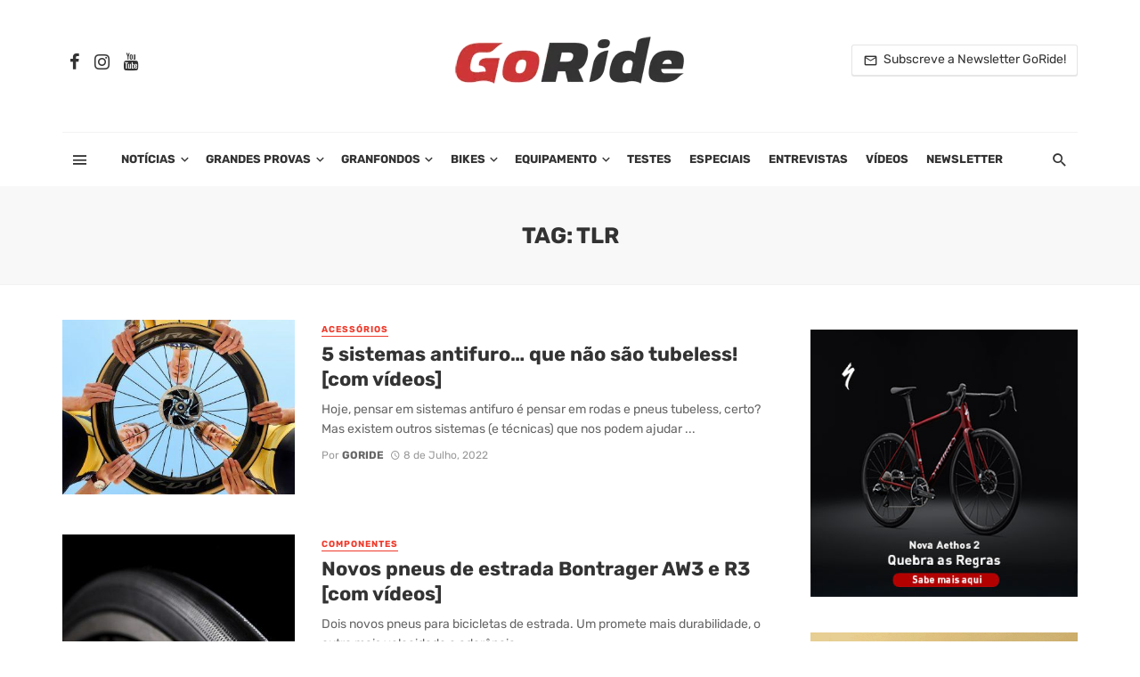

--- FILE ---
content_type: text/html; charset=UTF-8
request_url: https://www.goride.pt/tag/tlr/
body_size: 39069
content:
<!DOCTYPE html>
<html lang="pt-PT">
<head><meta charset="UTF-8" /><script>if(navigator.userAgent.match(/MSIE|Internet Explorer/i)||navigator.userAgent.match(/Trident\/7\..*?rv:11/i)){var href=document.location.href;if(!href.match(/[?&]nowprocket/)){if(href.indexOf("?")==-1){if(href.indexOf("#")==-1){document.location.href=href+"?nowprocket=1"}else{document.location.href=href.replace("#","?nowprocket=1#")}}else{if(href.indexOf("#")==-1){document.location.href=href+"&nowprocket=1"}else{document.location.href=href.replace("#","&nowprocket=1#")}}}}</script><script>(()=>{class RocketLazyLoadScripts{constructor(){this.v="2.0.4",this.userEvents=["keydown","keyup","mousedown","mouseup","mousemove","mouseover","mouseout","touchmove","touchstart","touchend","touchcancel","wheel","click","dblclick","input"],this.attributeEvents=["onblur","onclick","oncontextmenu","ondblclick","onfocus","onmousedown","onmouseenter","onmouseleave","onmousemove","onmouseout","onmouseover","onmouseup","onmousewheel","onscroll","onsubmit"]}async t(){this.i(),this.o(),/iP(ad|hone)/.test(navigator.userAgent)&&this.h(),this.u(),this.l(this),this.m(),this.k(this),this.p(this),this._(),await Promise.all([this.R(),this.L()]),this.lastBreath=Date.now(),this.S(this),this.P(),this.D(),this.O(),this.M(),await this.C(this.delayedScripts.normal),await this.C(this.delayedScripts.defer),await this.C(this.delayedScripts.async),await this.T(),await this.F(),await this.j(),await this.A(),window.dispatchEvent(new Event("rocket-allScriptsLoaded")),this.everythingLoaded=!0,this.lastTouchEnd&&await new Promise(t=>setTimeout(t,500-Date.now()+this.lastTouchEnd)),this.I(),this.H(),this.U(),this.W()}i(){this.CSPIssue=sessionStorage.getItem("rocketCSPIssue"),document.addEventListener("securitypolicyviolation",t=>{this.CSPIssue||"script-src-elem"!==t.violatedDirective||"data"!==t.blockedURI||(this.CSPIssue=!0,sessionStorage.setItem("rocketCSPIssue",!0))},{isRocket:!0})}o(){window.addEventListener("pageshow",t=>{this.persisted=t.persisted,this.realWindowLoadedFired=!0},{isRocket:!0}),window.addEventListener("pagehide",()=>{this.onFirstUserAction=null},{isRocket:!0})}h(){let t;function e(e){t=e}window.addEventListener("touchstart",e,{isRocket:!0}),window.addEventListener("touchend",function i(o){o.changedTouches[0]&&t.changedTouches[0]&&Math.abs(o.changedTouches[0].pageX-t.changedTouches[0].pageX)<10&&Math.abs(o.changedTouches[0].pageY-t.changedTouches[0].pageY)<10&&o.timeStamp-t.timeStamp<200&&(window.removeEventListener("touchstart",e,{isRocket:!0}),window.removeEventListener("touchend",i,{isRocket:!0}),"INPUT"===o.target.tagName&&"text"===o.target.type||(o.target.dispatchEvent(new TouchEvent("touchend",{target:o.target,bubbles:!0})),o.target.dispatchEvent(new MouseEvent("mouseover",{target:o.target,bubbles:!0})),o.target.dispatchEvent(new PointerEvent("click",{target:o.target,bubbles:!0,cancelable:!0,detail:1,clientX:o.changedTouches[0].clientX,clientY:o.changedTouches[0].clientY})),event.preventDefault()))},{isRocket:!0})}q(t){this.userActionTriggered||("mousemove"!==t.type||this.firstMousemoveIgnored?"keyup"===t.type||"mouseover"===t.type||"mouseout"===t.type||(this.userActionTriggered=!0,this.onFirstUserAction&&this.onFirstUserAction()):this.firstMousemoveIgnored=!0),"click"===t.type&&t.preventDefault(),t.stopPropagation(),t.stopImmediatePropagation(),"touchstart"===this.lastEvent&&"touchend"===t.type&&(this.lastTouchEnd=Date.now()),"click"===t.type&&(this.lastTouchEnd=0),this.lastEvent=t.type,t.composedPath&&t.composedPath()[0].getRootNode()instanceof ShadowRoot&&(t.rocketTarget=t.composedPath()[0]),this.savedUserEvents.push(t)}u(){this.savedUserEvents=[],this.userEventHandler=this.q.bind(this),this.userEvents.forEach(t=>window.addEventListener(t,this.userEventHandler,{passive:!1,isRocket:!0})),document.addEventListener("visibilitychange",this.userEventHandler,{isRocket:!0})}U(){this.userEvents.forEach(t=>window.removeEventListener(t,this.userEventHandler,{passive:!1,isRocket:!0})),document.removeEventListener("visibilitychange",this.userEventHandler,{isRocket:!0}),this.savedUserEvents.forEach(t=>{(t.rocketTarget||t.target).dispatchEvent(new window[t.constructor.name](t.type,t))})}m(){const t="return false",e=Array.from(this.attributeEvents,t=>"data-rocket-"+t),i="["+this.attributeEvents.join("],[")+"]",o="[data-rocket-"+this.attributeEvents.join("],[data-rocket-")+"]",s=(e,i,o)=>{o&&o!==t&&(e.setAttribute("data-rocket-"+i,o),e["rocket"+i]=new Function("event",o),e.setAttribute(i,t))};new MutationObserver(t=>{for(const n of t)"attributes"===n.type&&(n.attributeName.startsWith("data-rocket-")||this.everythingLoaded?n.attributeName.startsWith("data-rocket-")&&this.everythingLoaded&&this.N(n.target,n.attributeName.substring(12)):s(n.target,n.attributeName,n.target.getAttribute(n.attributeName))),"childList"===n.type&&n.addedNodes.forEach(t=>{if(t.nodeType===Node.ELEMENT_NODE)if(this.everythingLoaded)for(const i of[t,...t.querySelectorAll(o)])for(const t of i.getAttributeNames())e.includes(t)&&this.N(i,t.substring(12));else for(const e of[t,...t.querySelectorAll(i)])for(const t of e.getAttributeNames())this.attributeEvents.includes(t)&&s(e,t,e.getAttribute(t))})}).observe(document,{subtree:!0,childList:!0,attributeFilter:[...this.attributeEvents,...e]})}I(){this.attributeEvents.forEach(t=>{document.querySelectorAll("[data-rocket-"+t+"]").forEach(e=>{this.N(e,t)})})}N(t,e){const i=t.getAttribute("data-rocket-"+e);i&&(t.setAttribute(e,i),t.removeAttribute("data-rocket-"+e))}k(t){Object.defineProperty(HTMLElement.prototype,"onclick",{get(){return this.rocketonclick||null},set(e){this.rocketonclick=e,this.setAttribute(t.everythingLoaded?"onclick":"data-rocket-onclick","this.rocketonclick(event)")}})}S(t){function e(e,i){let o=e[i];e[i]=null,Object.defineProperty(e,i,{get:()=>o,set(s){t.everythingLoaded?o=s:e["rocket"+i]=o=s}})}e(document,"onreadystatechange"),e(window,"onload"),e(window,"onpageshow");try{Object.defineProperty(document,"readyState",{get:()=>t.rocketReadyState,set(e){t.rocketReadyState=e},configurable:!0}),document.readyState="loading"}catch(t){console.log("WPRocket DJE readyState conflict, bypassing")}}l(t){this.originalAddEventListener=EventTarget.prototype.addEventListener,this.originalRemoveEventListener=EventTarget.prototype.removeEventListener,this.savedEventListeners=[],EventTarget.prototype.addEventListener=function(e,i,o){o&&o.isRocket||!t.B(e,this)&&!t.userEvents.includes(e)||t.B(e,this)&&!t.userActionTriggered||e.startsWith("rocket-")||t.everythingLoaded?t.originalAddEventListener.call(this,e,i,o):(t.savedEventListeners.push({target:this,remove:!1,type:e,func:i,options:o}),"mouseenter"!==e&&"mouseleave"!==e||t.originalAddEventListener.call(this,e,t.savedUserEvents.push,o))},EventTarget.prototype.removeEventListener=function(e,i,o){o&&o.isRocket||!t.B(e,this)&&!t.userEvents.includes(e)||t.B(e,this)&&!t.userActionTriggered||e.startsWith("rocket-")||t.everythingLoaded?t.originalRemoveEventListener.call(this,e,i,o):t.savedEventListeners.push({target:this,remove:!0,type:e,func:i,options:o})}}J(t,e){this.savedEventListeners=this.savedEventListeners.filter(i=>{let o=i.type,s=i.target||window;return e!==o||t!==s||(this.B(o,s)&&(i.type="rocket-"+o),this.$(i),!1)})}H(){EventTarget.prototype.addEventListener=this.originalAddEventListener,EventTarget.prototype.removeEventListener=this.originalRemoveEventListener,this.savedEventListeners.forEach(t=>this.$(t))}$(t){t.remove?this.originalRemoveEventListener.call(t.target,t.type,t.func,t.options):this.originalAddEventListener.call(t.target,t.type,t.func,t.options)}p(t){let e;function i(e){return t.everythingLoaded?e:e.split(" ").map(t=>"load"===t||t.startsWith("load.")?"rocket-jquery-load":t).join(" ")}function o(o){function s(e){const s=o.fn[e];o.fn[e]=o.fn.init.prototype[e]=function(){return this[0]===window&&t.userActionTriggered&&("string"==typeof arguments[0]||arguments[0]instanceof String?arguments[0]=i(arguments[0]):"object"==typeof arguments[0]&&Object.keys(arguments[0]).forEach(t=>{const e=arguments[0][t];delete arguments[0][t],arguments[0][i(t)]=e})),s.apply(this,arguments),this}}if(o&&o.fn&&!t.allJQueries.includes(o)){const e={DOMContentLoaded:[],"rocket-DOMContentLoaded":[]};for(const t in e)document.addEventListener(t,()=>{e[t].forEach(t=>t())},{isRocket:!0});o.fn.ready=o.fn.init.prototype.ready=function(i){function s(){parseInt(o.fn.jquery)>2?setTimeout(()=>i.bind(document)(o)):i.bind(document)(o)}return"function"==typeof i&&(t.realDomReadyFired?!t.userActionTriggered||t.fauxDomReadyFired?s():e["rocket-DOMContentLoaded"].push(s):e.DOMContentLoaded.push(s)),o([])},s("on"),s("one"),s("off"),t.allJQueries.push(o)}e=o}t.allJQueries=[],o(window.jQuery),Object.defineProperty(window,"jQuery",{get:()=>e,set(t){o(t)}})}P(){const t=new Map;document.write=document.writeln=function(e){const i=document.currentScript,o=document.createRange(),s=i.parentElement;let n=t.get(i);void 0===n&&(n=i.nextSibling,t.set(i,n));const c=document.createDocumentFragment();o.setStart(c,0),c.appendChild(o.createContextualFragment(e)),s.insertBefore(c,n)}}async R(){return new Promise(t=>{this.userActionTriggered?t():this.onFirstUserAction=t})}async L(){return new Promise(t=>{document.addEventListener("DOMContentLoaded",()=>{this.realDomReadyFired=!0,t()},{isRocket:!0})})}async j(){return this.realWindowLoadedFired?Promise.resolve():new Promise(t=>{window.addEventListener("load",t,{isRocket:!0})})}M(){this.pendingScripts=[];this.scriptsMutationObserver=new MutationObserver(t=>{for(const e of t)e.addedNodes.forEach(t=>{"SCRIPT"!==t.tagName||t.noModule||t.isWPRocket||this.pendingScripts.push({script:t,promise:new Promise(e=>{const i=()=>{const i=this.pendingScripts.findIndex(e=>e.script===t);i>=0&&this.pendingScripts.splice(i,1),e()};t.addEventListener("load",i,{isRocket:!0}),t.addEventListener("error",i,{isRocket:!0}),setTimeout(i,1e3)})})})}),this.scriptsMutationObserver.observe(document,{childList:!0,subtree:!0})}async F(){await this.X(),this.pendingScripts.length?(await this.pendingScripts[0].promise,await this.F()):this.scriptsMutationObserver.disconnect()}D(){this.delayedScripts={normal:[],async:[],defer:[]},document.querySelectorAll("script[type$=rocketlazyloadscript]").forEach(t=>{t.hasAttribute("data-rocket-src")?t.hasAttribute("async")&&!1!==t.async?this.delayedScripts.async.push(t):t.hasAttribute("defer")&&!1!==t.defer||"module"===t.getAttribute("data-rocket-type")?this.delayedScripts.defer.push(t):this.delayedScripts.normal.push(t):this.delayedScripts.normal.push(t)})}async _(){await this.L();let t=[];document.querySelectorAll("script[type$=rocketlazyloadscript][data-rocket-src]").forEach(e=>{let i=e.getAttribute("data-rocket-src");if(i&&!i.startsWith("data:")){i.startsWith("//")&&(i=location.protocol+i);try{const o=new URL(i).origin;o!==location.origin&&t.push({src:o,crossOrigin:e.crossOrigin||"module"===e.getAttribute("data-rocket-type")})}catch(t){}}}),t=[...new Map(t.map(t=>[JSON.stringify(t),t])).values()],this.Y(t,"preconnect")}async G(t){if(await this.K(),!0!==t.noModule||!("noModule"in HTMLScriptElement.prototype))return new Promise(e=>{let i;function o(){(i||t).setAttribute("data-rocket-status","executed"),e()}try{if(navigator.userAgent.includes("Firefox/")||""===navigator.vendor||this.CSPIssue)i=document.createElement("script"),[...t.attributes].forEach(t=>{let e=t.nodeName;"type"!==e&&("data-rocket-type"===e&&(e="type"),"data-rocket-src"===e&&(e="src"),i.setAttribute(e,t.nodeValue))}),t.text&&(i.text=t.text),t.nonce&&(i.nonce=t.nonce),i.hasAttribute("src")?(i.addEventListener("load",o,{isRocket:!0}),i.addEventListener("error",()=>{i.setAttribute("data-rocket-status","failed-network"),e()},{isRocket:!0}),setTimeout(()=>{i.isConnected||e()},1)):(i.text=t.text,o()),i.isWPRocket=!0,t.parentNode.replaceChild(i,t);else{const i=t.getAttribute("data-rocket-type"),s=t.getAttribute("data-rocket-src");i?(t.type=i,t.removeAttribute("data-rocket-type")):t.removeAttribute("type"),t.addEventListener("load",o,{isRocket:!0}),t.addEventListener("error",i=>{this.CSPIssue&&i.target.src.startsWith("data:")?(console.log("WPRocket: CSP fallback activated"),t.removeAttribute("src"),this.G(t).then(e)):(t.setAttribute("data-rocket-status","failed-network"),e())},{isRocket:!0}),s?(t.fetchPriority="high",t.removeAttribute("data-rocket-src"),t.src=s):t.src="data:text/javascript;base64,"+window.btoa(unescape(encodeURIComponent(t.text)))}}catch(i){t.setAttribute("data-rocket-status","failed-transform"),e()}});t.setAttribute("data-rocket-status","skipped")}async C(t){const e=t.shift();return e?(e.isConnected&&await this.G(e),this.C(t)):Promise.resolve()}O(){this.Y([...this.delayedScripts.normal,...this.delayedScripts.defer,...this.delayedScripts.async],"preload")}Y(t,e){this.trash=this.trash||[];let i=!0;var o=document.createDocumentFragment();t.forEach(t=>{const s=t.getAttribute&&t.getAttribute("data-rocket-src")||t.src;if(s&&!s.startsWith("data:")){const n=document.createElement("link");n.href=s,n.rel=e,"preconnect"!==e&&(n.as="script",n.fetchPriority=i?"high":"low"),t.getAttribute&&"module"===t.getAttribute("data-rocket-type")&&(n.crossOrigin=!0),t.crossOrigin&&(n.crossOrigin=t.crossOrigin),t.integrity&&(n.integrity=t.integrity),t.nonce&&(n.nonce=t.nonce),o.appendChild(n),this.trash.push(n),i=!1}}),document.head.appendChild(o)}W(){this.trash.forEach(t=>t.remove())}async T(){try{document.readyState="interactive"}catch(t){}this.fauxDomReadyFired=!0;try{await this.K(),this.J(document,"readystatechange"),document.dispatchEvent(new Event("rocket-readystatechange")),await this.K(),document.rocketonreadystatechange&&document.rocketonreadystatechange(),await this.K(),this.J(document,"DOMContentLoaded"),document.dispatchEvent(new Event("rocket-DOMContentLoaded")),await this.K(),this.J(window,"DOMContentLoaded"),window.dispatchEvent(new Event("rocket-DOMContentLoaded"))}catch(t){console.error(t)}}async A(){try{document.readyState="complete"}catch(t){}try{await this.K(),this.J(document,"readystatechange"),document.dispatchEvent(new Event("rocket-readystatechange")),await this.K(),document.rocketonreadystatechange&&document.rocketonreadystatechange(),await this.K(),this.J(window,"load"),window.dispatchEvent(new Event("rocket-load")),await this.K(),window.rocketonload&&window.rocketonload(),await this.K(),this.allJQueries.forEach(t=>t(window).trigger("rocket-jquery-load")),await this.K(),this.J(window,"pageshow");const t=new Event("rocket-pageshow");t.persisted=this.persisted,window.dispatchEvent(t),await this.K(),window.rocketonpageshow&&window.rocketonpageshow({persisted:this.persisted})}catch(t){console.error(t)}}async K(){Date.now()-this.lastBreath>45&&(await this.X(),this.lastBreath=Date.now())}async X(){return document.hidden?new Promise(t=>setTimeout(t)):new Promise(t=>requestAnimationFrame(t))}B(t,e){return e===document&&"readystatechange"===t||(e===document&&"DOMContentLoaded"===t||(e===window&&"DOMContentLoaded"===t||(e===window&&"load"===t||e===window&&"pageshow"===t)))}static run(){(new RocketLazyLoadScripts).t()}}RocketLazyLoadScripts.run()})();</script>
	
	<!-- Google tag (gtag.js) -->
<script async src="https://www.googletagmanager.com/gtag/js?id=G-JT7X6HGFT7"></script>
<script>
  window.dataLayer = window.dataLayer || [];
  function gtag(){dataLayer.push(arguments);}
  gtag('js', new Date());

  gtag('config', 'G-JT7X6HGFT7');
</script>
	

	<!-- Google Tag Manager -->
<script>(function(w,d,s,l,i){w[l]=w[l]||[];w[l].push({'gtm.start':
new Date().getTime(),event:'gtm.js'});var f=d.getElementsByTagName(s)[0],
j=d.createElement(s),dl=l!='dataLayer'?'&l='+l:'';j.async=true;j.src=
'https://www.googletagmanager.com/gtm.js?id='+i+dl;f.parentNode.insertBefore(j,f);
})(window,document,'script','dataLayer','GTM-NWLH4PN');</script>
<!-- End Google Tag Manager -->
	
	
    
    <meta name="viewport" content="width=device-width, initial-scale=1"/>
    
    <link rel="profile" href="https://gmpg.org/xfn/11" />
	


	<script type="rocketlazyloadscript" data-rocket-type="application/javascript">var ajaxurl = "https://www.goride.pt/wp-admin/admin-ajax.php"</script></script><!-- Google tag (gtag.js) consent mode dataLayer added by Site Kit -->
<script type="text/javascript" id="google_gtagjs-js-consent-mode-data-layer">
/* <![CDATA[ */
window.dataLayer = window.dataLayer || [];function gtag(){dataLayer.push(arguments);}
gtag('consent', 'default', {"ad_personalization":"denied","ad_storage":"denied","ad_user_data":"denied","analytics_storage":"denied","functionality_storage":"denied","security_storage":"denied","personalization_storage":"denied","region":["AT","BE","BG","CH","CY","CZ","DE","DK","EE","ES","FI","FR","GB","GR","HR","HU","IE","IS","IT","LI","LT","LU","LV","MT","NL","NO","PL","PT","RO","SE","SI","SK"],"wait_for_update":500});
window._googlesitekitConsentCategoryMap = {"statistics":["analytics_storage"],"marketing":["ad_storage","ad_user_data","ad_personalization"],"functional":["functionality_storage","security_storage"],"preferences":["personalization_storage"]};
window._googlesitekitConsents = {"ad_personalization":"denied","ad_storage":"denied","ad_user_data":"denied","analytics_storage":"denied","functionality_storage":"denied","security_storage":"denied","personalization_storage":"denied","region":["AT","BE","BG","CH","CY","CZ","DE","DK","EE","ES","FI","FR","GB","GR","HR","HU","IE","IS","IT","LI","LT","LU","LV","MT","NL","NO","PL","PT","RO","SE","SI","SK"],"wait_for_update":500};
/* ]]> */
</script>
<!-- End Google tag (gtag.js) consent mode dataLayer added by Site Kit -->

	<!-- This site is optimized with the Yoast SEO plugin v26.8 - https://yoast.com/product/yoast-seo-wordpress/ -->
	<title>Arquivo de tlr - GoRide.pt</title>
<link data-rocket-preload as="style" data-wpr-hosted-gf-parameters="family=Rubik%3A300%2C400%2C500%2C600%2C700%2C800%2C900%2C300italic%2C400italic%2C500italic%2C600italic%2C700italic%2C800italic%2C900italic&display=swap" href="https://www.goride.pt/wp-content/cache/fonts/1/google-fonts/css/4/d/a/0237f828a96ee62cbd19da894157b.css" rel="preload">
<link data-wpr-hosted-gf-parameters="family=Rubik%3A300%2C400%2C500%2C600%2C700%2C800%2C900%2C300italic%2C400italic%2C500italic%2C600italic%2C700italic%2C800italic%2C900italic&display=swap" href="https://www.goride.pt/wp-content/cache/fonts/1/google-fonts/css/4/d/a/0237f828a96ee62cbd19da894157b.css" media="print" onload="this.media=&#039;all&#039;" rel="stylesheet">
<noscript data-wpr-hosted-gf-parameters=""><link rel="stylesheet" href="https://fonts.googleapis.com/css?family=Rubik%3A300%2C400%2C500%2C600%2C700%2C800%2C900%2C300italic%2C400italic%2C500italic%2C600italic%2C700italic%2C800italic%2C900italic&#038;display=swap"></noscript>
	<link rel="canonical" href="https://www.goride.pt/tag/tlr/" />
	<meta property="og:locale" content="pt_PT" />
	<meta property="og:type" content="article" />
	<meta property="og:title" content="Arquivo de tlr - GoRide.pt" />
	<meta property="og:url" content="https://www.goride.pt/tag/tlr/" />
	<meta property="og:site_name" content="GoRide.pt" />
	<meta name="twitter:card" content="summary_large_image" />
	<script type="application/ld+json" class="yoast-schema-graph">{"@context":"https://schema.org","@graph":[{"@type":"CollectionPage","@id":"https://www.goride.pt/tag/tlr/","url":"https://www.goride.pt/tag/tlr/","name":"Arquivo de tlr - GoRide.pt","isPartOf":{"@id":"https://www.goride.pt/#website"},"primaryImageOfPage":{"@id":"https://www.goride.pt/tag/tlr/#primaryimage"},"image":{"@id":"https://www.goride.pt/tag/tlr/#primaryimage"},"thumbnailUrl":"https://www.goride.pt/wp-content/uploads/2022/06/Trainingskamp_Alicante_-_Vittoria-4.jpg","breadcrumb":{"@id":"https://www.goride.pt/tag/tlr/#breadcrumb"},"inLanguage":"pt-PT"},{"@type":"ImageObject","inLanguage":"pt-PT","@id":"https://www.goride.pt/tag/tlr/#primaryimage","url":"https://www.goride.pt/wp-content/uploads/2022/06/Trainingskamp_Alicante_-_Vittoria-4.jpg","contentUrl":"https://www.goride.pt/wp-content/uploads/2022/06/Trainingskamp_Alicante_-_Vittoria-4.jpg","width":1700,"height":1480},{"@type":"BreadcrumbList","@id":"https://www.goride.pt/tag/tlr/#breadcrumb","itemListElement":[{"@type":"ListItem","position":1,"name":"Início","item":"https://www.goride.pt/"},{"@type":"ListItem","position":2,"name":"tlr"}]},{"@type":"WebSite","@id":"https://www.goride.pt/#website","url":"https://www.goride.pt/","name":"GoRide.pt","description":"Tudo sobre Ciclismo, BTT e Bicicletas: Noticias, Testes e Reviews","publisher":{"@id":"https://www.goride.pt/#organization"},"alternateName":"Ciclismo e bicicletas","potentialAction":[{"@type":"SearchAction","target":{"@type":"EntryPoint","urlTemplate":"https://www.goride.pt/?s={search_term_string}"},"query-input":{"@type":"PropertyValueSpecification","valueRequired":true,"valueName":"search_term_string"}}],"inLanguage":"pt-PT"},{"@type":"Organization","@id":"https://www.goride.pt/#organization","name":"GoRide","url":"https://www.goride.pt/","logo":{"@type":"ImageObject","inLanguage":"pt-PT","@id":"https://www.goride.pt/#/schema/logo/image/","url":"https://www.goride.pt/wp-content/uploads/2025/02/GoRide2025.png","contentUrl":"https://www.goride.pt/wp-content/uploads/2025/02/GoRide2025.png","width":260,"height":55,"caption":"GoRide"},"image":{"@id":"https://www.goride.pt/#/schema/logo/image/"},"sameAs":["https://www.facebook.com/gorideptbikes","https://www.instagram.com/gorideproject/"]}]}</script>
	<!-- / Yoast SEO plugin. -->


<link rel='dns-prefetch' href='//www.googletagmanager.com' />
<link rel='dns-prefetch' href='//fonts.googleapis.com' />
<link rel='dns-prefetch' href='//pagead2.googlesyndication.com' />
<link href='https://fonts.gstatic.com' crossorigin rel='preconnect' />
<link rel="alternate" type="application/rss+xml" title="GoRide.pt &raquo; Feed" href="https://www.goride.pt/feed/" />
<link rel="alternate" type="application/rss+xml" title="GoRide.pt &raquo; Feed de comentários" href="https://www.goride.pt/comments/feed/" />
<link rel="alternate" type="application/rss+xml" title="Feed de etiquetas GoRide.pt &raquo; tlr" href="https://www.goride.pt/tag/tlr/feed/" />
<style id='wp-img-auto-sizes-contain-inline-css' type='text/css'>
img:is([sizes=auto i],[sizes^="auto," i]){contain-intrinsic-size:3000px 1500px}
/*# sourceURL=wp-img-auto-sizes-contain-inline-css */
</style>
<style id='wp-emoji-styles-inline-css' type='text/css'>

	img.wp-smiley, img.emoji {
		display: inline !important;
		border: none !important;
		box-shadow: none !important;
		height: 1em !important;
		width: 1em !important;
		margin: 0 0.07em !important;
		vertical-align: -0.1em !important;
		background: none !important;
		padding: 0 !important;
	}
/*# sourceURL=wp-emoji-styles-inline-css */
</style>
<style id='wp-block-library-inline-css' type='text/css'>
:root{--wp-block-synced-color:#7a00df;--wp-block-synced-color--rgb:122,0,223;--wp-bound-block-color:var(--wp-block-synced-color);--wp-editor-canvas-background:#ddd;--wp-admin-theme-color:#007cba;--wp-admin-theme-color--rgb:0,124,186;--wp-admin-theme-color-darker-10:#006ba1;--wp-admin-theme-color-darker-10--rgb:0,107,160.5;--wp-admin-theme-color-darker-20:#005a87;--wp-admin-theme-color-darker-20--rgb:0,90,135;--wp-admin-border-width-focus:2px}@media (min-resolution:192dpi){:root{--wp-admin-border-width-focus:1.5px}}.wp-element-button{cursor:pointer}:root .has-very-light-gray-background-color{background-color:#eee}:root .has-very-dark-gray-background-color{background-color:#313131}:root .has-very-light-gray-color{color:#eee}:root .has-very-dark-gray-color{color:#313131}:root .has-vivid-green-cyan-to-vivid-cyan-blue-gradient-background{background:linear-gradient(135deg,#00d084,#0693e3)}:root .has-purple-crush-gradient-background{background:linear-gradient(135deg,#34e2e4,#4721fb 50%,#ab1dfe)}:root .has-hazy-dawn-gradient-background{background:linear-gradient(135deg,#faaca8,#dad0ec)}:root .has-subdued-olive-gradient-background{background:linear-gradient(135deg,#fafae1,#67a671)}:root .has-atomic-cream-gradient-background{background:linear-gradient(135deg,#fdd79a,#004a59)}:root .has-nightshade-gradient-background{background:linear-gradient(135deg,#330968,#31cdcf)}:root .has-midnight-gradient-background{background:linear-gradient(135deg,#020381,#2874fc)}:root{--wp--preset--font-size--normal:16px;--wp--preset--font-size--huge:42px}.has-regular-font-size{font-size:1em}.has-larger-font-size{font-size:2.625em}.has-normal-font-size{font-size:var(--wp--preset--font-size--normal)}.has-huge-font-size{font-size:var(--wp--preset--font-size--huge)}.has-text-align-center{text-align:center}.has-text-align-left{text-align:left}.has-text-align-right{text-align:right}.has-fit-text{white-space:nowrap!important}#end-resizable-editor-section{display:none}.aligncenter{clear:both}.items-justified-left{justify-content:flex-start}.items-justified-center{justify-content:center}.items-justified-right{justify-content:flex-end}.items-justified-space-between{justify-content:space-between}.screen-reader-text{border:0;clip-path:inset(50%);height:1px;margin:-1px;overflow:hidden;padding:0;position:absolute;width:1px;word-wrap:normal!important}.screen-reader-text:focus{background-color:#ddd;clip-path:none;color:#444;display:block;font-size:1em;height:auto;left:5px;line-height:normal;padding:15px 23px 14px;text-decoration:none;top:5px;width:auto;z-index:100000}html :where(.has-border-color){border-style:solid}html :where([style*=border-top-color]){border-top-style:solid}html :where([style*=border-right-color]){border-right-style:solid}html :where([style*=border-bottom-color]){border-bottom-style:solid}html :where([style*=border-left-color]){border-left-style:solid}html :where([style*=border-width]){border-style:solid}html :where([style*=border-top-width]){border-top-style:solid}html :where([style*=border-right-width]){border-right-style:solid}html :where([style*=border-bottom-width]){border-bottom-style:solid}html :where([style*=border-left-width]){border-left-style:solid}html :where(img[class*=wp-image-]){height:auto;max-width:100%}:where(figure){margin:0 0 1em}html :where(.is-position-sticky){--wp-admin--admin-bar--position-offset:var(--wp-admin--admin-bar--height,0px)}@media screen and (max-width:600px){html :where(.is-position-sticky){--wp-admin--admin-bar--position-offset:0px}}

/*# sourceURL=wp-block-library-inline-css */
</style><style id='global-styles-inline-css' type='text/css'>
:root{--wp--preset--aspect-ratio--square: 1;--wp--preset--aspect-ratio--4-3: 4/3;--wp--preset--aspect-ratio--3-4: 3/4;--wp--preset--aspect-ratio--3-2: 3/2;--wp--preset--aspect-ratio--2-3: 2/3;--wp--preset--aspect-ratio--16-9: 16/9;--wp--preset--aspect-ratio--9-16: 9/16;--wp--preset--color--black: #000000;--wp--preset--color--cyan-bluish-gray: #abb8c3;--wp--preset--color--white: #ffffff;--wp--preset--color--pale-pink: #f78da7;--wp--preset--color--vivid-red: #cf2e2e;--wp--preset--color--luminous-vivid-orange: #ff6900;--wp--preset--color--luminous-vivid-amber: #fcb900;--wp--preset--color--light-green-cyan: #7bdcb5;--wp--preset--color--vivid-green-cyan: #00d084;--wp--preset--color--pale-cyan-blue: #8ed1fc;--wp--preset--color--vivid-cyan-blue: #0693e3;--wp--preset--color--vivid-purple: #9b51e0;--wp--preset--gradient--vivid-cyan-blue-to-vivid-purple: linear-gradient(135deg,rgb(6,147,227) 0%,rgb(155,81,224) 100%);--wp--preset--gradient--light-green-cyan-to-vivid-green-cyan: linear-gradient(135deg,rgb(122,220,180) 0%,rgb(0,208,130) 100%);--wp--preset--gradient--luminous-vivid-amber-to-luminous-vivid-orange: linear-gradient(135deg,rgb(252,185,0) 0%,rgb(255,105,0) 100%);--wp--preset--gradient--luminous-vivid-orange-to-vivid-red: linear-gradient(135deg,rgb(255,105,0) 0%,rgb(207,46,46) 100%);--wp--preset--gradient--very-light-gray-to-cyan-bluish-gray: linear-gradient(135deg,rgb(238,238,238) 0%,rgb(169,184,195) 100%);--wp--preset--gradient--cool-to-warm-spectrum: linear-gradient(135deg,rgb(74,234,220) 0%,rgb(151,120,209) 20%,rgb(207,42,186) 40%,rgb(238,44,130) 60%,rgb(251,105,98) 80%,rgb(254,248,76) 100%);--wp--preset--gradient--blush-light-purple: linear-gradient(135deg,rgb(255,206,236) 0%,rgb(152,150,240) 100%);--wp--preset--gradient--blush-bordeaux: linear-gradient(135deg,rgb(254,205,165) 0%,rgb(254,45,45) 50%,rgb(107,0,62) 100%);--wp--preset--gradient--luminous-dusk: linear-gradient(135deg,rgb(255,203,112) 0%,rgb(199,81,192) 50%,rgb(65,88,208) 100%);--wp--preset--gradient--pale-ocean: linear-gradient(135deg,rgb(255,245,203) 0%,rgb(182,227,212) 50%,rgb(51,167,181) 100%);--wp--preset--gradient--electric-grass: linear-gradient(135deg,rgb(202,248,128) 0%,rgb(113,206,126) 100%);--wp--preset--gradient--midnight: linear-gradient(135deg,rgb(2,3,129) 0%,rgb(40,116,252) 100%);--wp--preset--font-size--small: 13px;--wp--preset--font-size--medium: 20px;--wp--preset--font-size--large: 36px;--wp--preset--font-size--x-large: 42px;--wp--preset--spacing--20: 0.44rem;--wp--preset--spacing--30: 0.67rem;--wp--preset--spacing--40: 1rem;--wp--preset--spacing--50: 1.5rem;--wp--preset--spacing--60: 2.25rem;--wp--preset--spacing--70: 3.38rem;--wp--preset--spacing--80: 5.06rem;--wp--preset--shadow--natural: 6px 6px 9px rgba(0, 0, 0, 0.2);--wp--preset--shadow--deep: 12px 12px 50px rgba(0, 0, 0, 0.4);--wp--preset--shadow--sharp: 6px 6px 0px rgba(0, 0, 0, 0.2);--wp--preset--shadow--outlined: 6px 6px 0px -3px rgb(255, 255, 255), 6px 6px rgb(0, 0, 0);--wp--preset--shadow--crisp: 6px 6px 0px rgb(0, 0, 0);}:where(.is-layout-flex){gap: 0.5em;}:where(.is-layout-grid){gap: 0.5em;}body .is-layout-flex{display: flex;}.is-layout-flex{flex-wrap: wrap;align-items: center;}.is-layout-flex > :is(*, div){margin: 0;}body .is-layout-grid{display: grid;}.is-layout-grid > :is(*, div){margin: 0;}:where(.wp-block-columns.is-layout-flex){gap: 2em;}:where(.wp-block-columns.is-layout-grid){gap: 2em;}:where(.wp-block-post-template.is-layout-flex){gap: 1.25em;}:where(.wp-block-post-template.is-layout-grid){gap: 1.25em;}.has-black-color{color: var(--wp--preset--color--black) !important;}.has-cyan-bluish-gray-color{color: var(--wp--preset--color--cyan-bluish-gray) !important;}.has-white-color{color: var(--wp--preset--color--white) !important;}.has-pale-pink-color{color: var(--wp--preset--color--pale-pink) !important;}.has-vivid-red-color{color: var(--wp--preset--color--vivid-red) !important;}.has-luminous-vivid-orange-color{color: var(--wp--preset--color--luminous-vivid-orange) !important;}.has-luminous-vivid-amber-color{color: var(--wp--preset--color--luminous-vivid-amber) !important;}.has-light-green-cyan-color{color: var(--wp--preset--color--light-green-cyan) !important;}.has-vivid-green-cyan-color{color: var(--wp--preset--color--vivid-green-cyan) !important;}.has-pale-cyan-blue-color{color: var(--wp--preset--color--pale-cyan-blue) !important;}.has-vivid-cyan-blue-color{color: var(--wp--preset--color--vivid-cyan-blue) !important;}.has-vivid-purple-color{color: var(--wp--preset--color--vivid-purple) !important;}.has-black-background-color{background-color: var(--wp--preset--color--black) !important;}.has-cyan-bluish-gray-background-color{background-color: var(--wp--preset--color--cyan-bluish-gray) !important;}.has-white-background-color{background-color: var(--wp--preset--color--white) !important;}.has-pale-pink-background-color{background-color: var(--wp--preset--color--pale-pink) !important;}.has-vivid-red-background-color{background-color: var(--wp--preset--color--vivid-red) !important;}.has-luminous-vivid-orange-background-color{background-color: var(--wp--preset--color--luminous-vivid-orange) !important;}.has-luminous-vivid-amber-background-color{background-color: var(--wp--preset--color--luminous-vivid-amber) !important;}.has-light-green-cyan-background-color{background-color: var(--wp--preset--color--light-green-cyan) !important;}.has-vivid-green-cyan-background-color{background-color: var(--wp--preset--color--vivid-green-cyan) !important;}.has-pale-cyan-blue-background-color{background-color: var(--wp--preset--color--pale-cyan-blue) !important;}.has-vivid-cyan-blue-background-color{background-color: var(--wp--preset--color--vivid-cyan-blue) !important;}.has-vivid-purple-background-color{background-color: var(--wp--preset--color--vivid-purple) !important;}.has-black-border-color{border-color: var(--wp--preset--color--black) !important;}.has-cyan-bluish-gray-border-color{border-color: var(--wp--preset--color--cyan-bluish-gray) !important;}.has-white-border-color{border-color: var(--wp--preset--color--white) !important;}.has-pale-pink-border-color{border-color: var(--wp--preset--color--pale-pink) !important;}.has-vivid-red-border-color{border-color: var(--wp--preset--color--vivid-red) !important;}.has-luminous-vivid-orange-border-color{border-color: var(--wp--preset--color--luminous-vivid-orange) !important;}.has-luminous-vivid-amber-border-color{border-color: var(--wp--preset--color--luminous-vivid-amber) !important;}.has-light-green-cyan-border-color{border-color: var(--wp--preset--color--light-green-cyan) !important;}.has-vivid-green-cyan-border-color{border-color: var(--wp--preset--color--vivid-green-cyan) !important;}.has-pale-cyan-blue-border-color{border-color: var(--wp--preset--color--pale-cyan-blue) !important;}.has-vivid-cyan-blue-border-color{border-color: var(--wp--preset--color--vivid-cyan-blue) !important;}.has-vivid-purple-border-color{border-color: var(--wp--preset--color--vivid-purple) !important;}.has-vivid-cyan-blue-to-vivid-purple-gradient-background{background: var(--wp--preset--gradient--vivid-cyan-blue-to-vivid-purple) !important;}.has-light-green-cyan-to-vivid-green-cyan-gradient-background{background: var(--wp--preset--gradient--light-green-cyan-to-vivid-green-cyan) !important;}.has-luminous-vivid-amber-to-luminous-vivid-orange-gradient-background{background: var(--wp--preset--gradient--luminous-vivid-amber-to-luminous-vivid-orange) !important;}.has-luminous-vivid-orange-to-vivid-red-gradient-background{background: var(--wp--preset--gradient--luminous-vivid-orange-to-vivid-red) !important;}.has-very-light-gray-to-cyan-bluish-gray-gradient-background{background: var(--wp--preset--gradient--very-light-gray-to-cyan-bluish-gray) !important;}.has-cool-to-warm-spectrum-gradient-background{background: var(--wp--preset--gradient--cool-to-warm-spectrum) !important;}.has-blush-light-purple-gradient-background{background: var(--wp--preset--gradient--blush-light-purple) !important;}.has-blush-bordeaux-gradient-background{background: var(--wp--preset--gradient--blush-bordeaux) !important;}.has-luminous-dusk-gradient-background{background: var(--wp--preset--gradient--luminous-dusk) !important;}.has-pale-ocean-gradient-background{background: var(--wp--preset--gradient--pale-ocean) !important;}.has-electric-grass-gradient-background{background: var(--wp--preset--gradient--electric-grass) !important;}.has-midnight-gradient-background{background: var(--wp--preset--gradient--midnight) !important;}.has-small-font-size{font-size: var(--wp--preset--font-size--small) !important;}.has-medium-font-size{font-size: var(--wp--preset--font-size--medium) !important;}.has-large-font-size{font-size: var(--wp--preset--font-size--large) !important;}.has-x-large-font-size{font-size: var(--wp--preset--font-size--x-large) !important;}
/*# sourceURL=global-styles-inline-css */
</style>

<style id='classic-theme-styles-inline-css' type='text/css'>
/*! This file is auto-generated */
.wp-block-button__link{color:#fff;background-color:#32373c;border-radius:9999px;box-shadow:none;text-decoration:none;padding:calc(.667em + 2px) calc(1.333em + 2px);font-size:1.125em}.wp-block-file__button{background:#32373c;color:#fff;text-decoration:none}
/*# sourceURL=/wp-includes/css/classic-themes.min.css */
</style>
<link rel='stylesheet' id='gn-frontend-gnfollow-style-css' href='https://www.goride.pt/wp-content/plugins/gn-publisher/assets/css/gn-frontend-gnfollow.min.css?ver=1.5.26' type='text/css' media='all' />
<link rel='stylesheet' id='responsive-lightbox-nivo-css' href='https://www.goride.pt/wp-content/plugins/responsive-lightbox/assets/nivo/nivo-lightbox.min.css?ver=1.3.1' type='text/css' media='all' />
<link data-minify="1" rel='stylesheet' id='responsive-lightbox-nivo-default-css' href='https://www.goride.pt/wp-content/cache/background-css/1/www.goride.pt/wp-content/cache/min/1/wp-content/plugins/responsive-lightbox/assets/nivo/themes/default/default.css?ver=1768560758&wpr_t=1769147153' type='text/css' media='all' />
<link data-minify="1" rel='stylesheet' id='bkswcss-css' href='https://www.goride.pt/wp-content/cache/min/1/wp-content/plugins/tnm-shortcode/css/shortcode.css?ver=1768560758' type='text/css' media='all' />
<link data-minify="1" rel='stylesheet' id='mc4wp-form-basic-css' href='https://www.goride.pt/wp-content/cache/min/1/wp-content/plugins/mailchimp-for-wp/assets/css/form-basic.css?ver=1768560758' type='text/css' media='all' />
<link data-minify="1" rel='stylesheet' id='thenextmag_vendors-css' href='https://www.goride.pt/wp-content/cache/background-css/1/www.goride.pt/wp-content/cache/min/1/wp-content/themes/the-next-mag/css/vendors.css?ver=1768560758&wpr_t=1769147153' type='text/css' media='all' />
<link data-minify="1" rel='stylesheet' id='thenextmag-style-css' href='https://www.goride.pt/wp-content/cache/min/1/wp-content/themes/the-next-mag/css/style.css?ver=1768560758' type='text/css' media='all' />
<style id='thenextmag-style-inline-css' type='text/css'>
::selection {color: #FFF; background: #EF3A2B;}::-webkit-selection {color: #FFF; background: #EF3A2B;}a, a:hover, a:focus, a:active, .color-primary, .site-title, .mnmd-widget-indexed-posts-b .posts-list > li .post__title:after,
            .author-box .author-name a
            {color: #EF3A2B;}.category-tile__name, .cat-0.cat-theme-bg.cat-theme-bg, .primary-bg-color, .navigation--main > li > a:before, .mnmd-pagination__item-current, .mnmd-pagination__item-current:hover, 
            .mnmd-pagination__item-current:focus, .mnmd-pagination__item-current:active, .mnmd-pagination--next-n-prev .mnmd-pagination__links a:last-child .mnmd-pagination__item,
            .subscribe-form__fields input[type='submit'], .has-overlap-bg:before, .post__cat--bg, a.post__cat--bg, .entry-cat--bg, a.entry-cat--bg, 
            .comments-count-box, .mnmd-widget--box .widget__title,  .posts-list > li .post__thumb:after, 
            .widget_calendar td a:before, .widget_calendar #today, .widget_calendar #today a, .entry-action-btn, .posts-navigation__label:before, 
            .comment-form .form-submit input[type='submit'], .mnmd-carousel-dots-b .swiper-pagination-bullet-active,
             .site-header--side-logo .header-logo:not(.header-logo--mobile), .list-square-bullet > li > *:before, .list-square-bullet-exclude-first > li:not(:first-child) > *:before,
             .btn-primary, .btn-primary:active, .btn-primary:focus, .btn-primary:hover, 
             .btn-primary.active.focus, .btn-primary.active:focus, .btn-primary.active:hover, .btn-primary:active.focus, .btn-primary:active:focus, .btn-primary:active:hover,
             div.wpforms-container-full .wpforms-form button[type=submit], div.wpforms-container-full .wpforms-form button[type=submit]:hover
            {background-color: #EF3A2B;}.site-header--skin-4 .navigation--main > li > a:before
            {background-color: #EF3A2B !important;}.post-score-hexagon .hexagon-svg g path
            {fill: #EF3A2B;}.has-overlap-frame:before, .mnmd-gallery-slider .fotorama__thumb-border, .bypostauthor > .comment-body .comment-author > img
            {border-color: #EF3A2B;}.mnmd-pagination--next-n-prev .mnmd-pagination__links a:last-child .mnmd-pagination__item:after
            {border-left-color: #EF3A2B;}.comments-count-box:before
            {border-top-color: #EF3A2B;}.navigation--offcanvas li > a:after
            {border-right-color: #EF3A2B;}.post--single-cover-gradient .single-header
            {
                background-image: -webkit-linear-gradient( bottom , #EF3A2B 0%, rgba(252, 60, 45, 0.7) 50%, rgba(252, 60, 45, 0) 100%);
                background-image: linear-gradient(to top, #EF3A2B 0%, rgba(252, 60, 45, 0.7) 50%, rgba(252, 60, 45, 0) 100%);
            }.subscribe-form__fields input[type='submit']:hover,
            .comment-form .form-submit input[type='submit']:active, .comment-form .form-submit input[type='submit']:focus, .comment-form .form-submit input[type='submit']:hover
            {background-color: #EF392B;}mnmd-video-box__playlist .is-playing .post__thumb:after { content: 'Now playing'; }.cat-4 .cat-theme, 
                                        .cat-4.cat-theme.cat-theme, 
                                        .cat-4 a:hover .cat-icon
                    {color: #dd3333 !important;}.cat-4 .cat-theme-bg,
                                        .cat-4.cat-theme-bg.cat-theme-bg,
                                        .navigation--main > li.menu-item-cat-4 > a:before,
                                        .cat-4.post--featured-a .post__text:before,
                                        .mnmd-carousel-b .cat-4 .post__text:before,
                                        .cat-4 .has-overlap-bg:before,
                                        .cat-4.post--content-overlap .overlay-content__inner:before
                    {background-color: #dd3333 !important;}.cat-4 .cat-theme-border,
                                        .cat-4.cat-theme-border.cat-theme-border,
                                        .mnmd-featured-block-a .main-post.cat-4:before,
                                        .cat-4 .category-tile__inner:before,
                                        .cat-4 .has-overlap-frame:before,
                                        .navigation--offcanvas li.menu-item-cat-4 > a:after,
                                        .mnmd-featured-block-a .main-post:before
                    {border-color: #dd3333 !important;}.post--single-cover-gradient.cat-4 .single-header
                    {
                    background-image: -webkit-linear-gradient( bottom , #dd3333 0%, rgba(25, 79, 176, 0.7) 50%, rgba(25, 79, 176, 0) 100%);
                    background-image: linear-gradient(to top, #dd3333 0%, rgba(25, 79, 176, 0.7) 50%, rgba(25, 79, 176, 0) 100%);
                    }
/*# sourceURL=thenextmag-style-inline-css */
</style>
<noscript></noscript><script type="text/javascript" src="https://www.goride.pt/wp-includes/js/jquery/jquery.min.js?ver=3.7.1" id="jquery-core-js" data-rocket-defer defer></script>
<script type="text/javascript" src="https://www.goride.pt/wp-includes/js/jquery/jquery-migrate.min.js?ver=3.4.1" id="jquery-migrate-js" data-rocket-defer defer></script>
<script type="rocketlazyloadscript" data-rocket-type="text/javascript" data-rocket-src="https://www.goride.pt/wp-content/plugins/responsive-lightbox/assets/dompurify/purify.min.js?ver=3.3.1" id="dompurify-js" data-rocket-defer defer></script>
<script type="rocketlazyloadscript" data-rocket-type="text/javascript" id="responsive-lightbox-sanitizer-js-before">
/* <![CDATA[ */
window.RLG = window.RLG || {}; window.RLG.sanitizeAllowedHosts = ["youtube.com","www.youtube.com","youtu.be","vimeo.com","player.vimeo.com"];
//# sourceURL=responsive-lightbox-sanitizer-js-before
/* ]]> */
</script>
<script type="rocketlazyloadscript" data-minify="1" data-rocket-type="text/javascript" data-rocket-src="https://www.goride.pt/wp-content/cache/min/1/wp-content/plugins/responsive-lightbox/js/sanitizer.js?ver=1768560759" id="responsive-lightbox-sanitizer-js" data-rocket-defer defer></script>
<script type="rocketlazyloadscript" data-rocket-type="text/javascript" data-rocket-src="https://www.goride.pt/wp-content/plugins/responsive-lightbox/assets/nivo/nivo-lightbox.min.js?ver=1.3.1" id="responsive-lightbox-nivo-js" data-rocket-defer defer></script>
<script type="rocketlazyloadscript" data-rocket-type="text/javascript" data-rocket-src="https://www.goride.pt/wp-includes/js/underscore.min.js?ver=1.13.7" id="underscore-js" data-rocket-defer defer></script>
<script type="rocketlazyloadscript" data-rocket-type="text/javascript" data-rocket-src="https://www.goride.pt/wp-content/plugins/responsive-lightbox/assets/infinitescroll/infinite-scroll.pkgd.min.js?ver=4.0.1" id="responsive-lightbox-infinite-scroll-js" data-rocket-defer defer></script>
<script type="rocketlazyloadscript" data-rocket-type="text/javascript" id="responsive-lightbox-js-before">
/* <![CDATA[ */
var rlArgs = {"script":"nivo","selector":"lightbox","customEvents":"","activeGalleries":true,"effect":"fade","clickOverlayToClose":true,"keyboardNav":true,"errorMessage":"The requested content cannot be loaded. Please try again later.","woocommerce_gallery":false,"ajaxurl":"https:\/\/www.goride.pt\/wp-admin\/admin-ajax.php","nonce":"cadbe273c9","preview":false,"postId":189468,"scriptExtension":false};

//# sourceURL=responsive-lightbox-js-before
/* ]]> */
</script>
<script type="rocketlazyloadscript" data-minify="1" data-rocket-type="text/javascript" data-rocket-src="https://www.goride.pt/wp-content/cache/min/1/wp-content/plugins/responsive-lightbox/js/front.js?ver=1768560759" id="responsive-lightbox-js" data-rocket-defer defer></script>

<!-- Google tag (gtag.js) snippet added by Site Kit -->
<!-- Google Analytics snippet added by Site Kit -->
<script type="text/javascript" src="https://www.googletagmanager.com/gtag/js?id=GT-NCG4TDV" id="google_gtagjs-js" async></script>
<script type="text/javascript" id="google_gtagjs-js-after">
/* <![CDATA[ */
window.dataLayer = window.dataLayer || [];function gtag(){dataLayer.push(arguments);}
gtag("set","linker",{"domains":["www.goride.pt"]});
gtag("js", new Date());
gtag("set", "developer_id.dZTNiMT", true);
gtag("config", "GT-NCG4TDV");
//# sourceURL=google_gtagjs-js-after
/* ]]> */
</script>
<link rel="https://api.w.org/" href="https://www.goride.pt/wp-json/" /><link rel="alternate" title="JSON" type="application/json" href="https://www.goride.pt/wp-json/wp/v2/tags/2060" /><link rel="EditURI" type="application/rsd+xml" title="RSD" href="https://www.goride.pt/xmlrpc.php?rsd" />


<!-- This site is using AdRotate Professional v5.26.2 to display their advertisements - https://ajdg.solutions/ -->
<!-- AdRotate CSS -->
<style type="text/css" media="screen">
	.g { margin:0px; padding:0px; overflow:hidden; line-height:1; zoom:1; }
	.g img { height:auto; }
	.g-col { position:relative; float:left; }
	.g-col:first-child { margin-left: 0; }
	.g-col:last-child { margin-right: 0; }
	.g-wall { display:block; position:fixed; left:0; top:0; width:100%; height:100%; z-index:-1; }
	.woocommerce-page .g, .bbpress-wrapper .g { margin: 20px auto; clear:both; }
	.g-1 { min-width:0px; max-width:400px; margin: 0 auto; }
	.b-1 { margin:5px 0px 5px 0px; }
	.g-2 { min-width:0px; max-width:400px; margin: 0 auto; }
	.b-2 { margin:0px; }
	.g-3 { min-width:0px; max-width:400px; margin: 0 auto; }
	.b-3 { margin:5px 0px 5px 0px; }
	.g-4 { min-width:0px; max-width:400px; margin: 0 auto; }
	.b-4 { margin:0px; }
	.g-5 { min-width:0px; max-width:400px; margin: 0 auto; }
	.b-5 { margin:0px 0px 0px 0px; }
	.g-6 { min-width:0px; max-width:400px; margin: 0 auto; }
	.b-6 { margin:0px; }
	.g-7 { min-width:0px; max-width:400px; margin: 0 auto; }
	.b-7 { margin:5px 0px 5px 0px; }
	.g-8 { min-width:0px; max-width:400px; margin: 0 auto; }
	.b-8 { margin:0px; }
	.g-9 { min-width:0px; max-width:728px; }
	.b-9 { margin:0px; }
	.g-10 { min-width:0px; max-width:400px; }
	.b-10 { margin:0px; }
	.g-11 { min-width:0px; max-width:350px; margin: 0 auto; }
	.b-11 { margin:0px; }
	.g-15 { min-width:0px; max-width:400px; margin: 0 auto; }
	.b-15 { margin:5px 0px 5px 0px; }
	.g-16 { min-width:0px; max-width:400px; margin: 0 auto; }
	.b-16 { margin:5px 0px 5px 0px; }
	@media only screen and (max-width: 480px) {
		.g-col, .g-dyn, .g-single { width:100%; margin-left:0; margin-right:0; }
		.woocommerce-page .g, .bbpress-wrapper .g { margin: 10px auto; }
	}
</style>
<!-- /AdRotate CSS -->

<meta name="generator" content="Site Kit by Google 1.170.0" /><script type="rocketlazyloadscript" defer data-rocket-src="https://cloud.umami.is/script.js" data-website-id="951013e6-862c-406b-9fff-79078ebf13e8"></script><meta name="generator" content="Redux 4.5.10" />
<!-- Google AdSense meta tags added by Site Kit -->
<meta name="google-adsense-platform-account" content="ca-host-pub-2644536267352236">
<meta name="google-adsense-platform-domain" content="sitekit.withgoogle.com">
<!-- End Google AdSense meta tags added by Site Kit -->
    <script type="rocketlazyloadscript" data-minify="1" data-rocket-src="https://www.goride.pt/wp-content/cache/min/1/sdk/1.1/wonderpush-loader.min.js?ver=1768560759" async></script>
    <script type="rocketlazyloadscript">
      window.WonderPush = window.WonderPush || [];
      {
        var initOptions = {
          webKey: "fef945803632f925743a5dcf5bdaadcd1ca30e73d1b3199ec3a1be227b8bc9a8",
          userId: null,
          customDomain: "https://www.goride.pt/wp-content/plugins/wonderpush-web-push-notifications/assets/sdk/",
          frameUrl: "wp.html",
        };
                WonderPush.push(["init", initOptions]);
      }
          </script>
    <script type="rocketlazyloadscript">document.addEventListener('click', function(e) {
    // Check if the clicked element is an anchor with href starting with '#'
    if (e.target.tagName === 'A' && e.target.getAttribute('href') && e.target.getAttribute('href').startsWith('#')) {
        e.preventDefault();
        const targetId = e.target.getAttribute('href').slice(1); // Remove the '#' from the href
        const targetElement = document.getElementById(targetId);
        
        if (targetElement) {
            targetElement.scrollIntoView({
                behavior: 'smooth'
            });
        }
    }
});
</script>
<!-- Google AdSense snippet added by Site Kit -->
<script type="text/javascript" async="async" src="https://pagead2.googlesyndication.com/pagead/js/adsbygoogle.js?client=ca-pub-9004287005478279&amp;host=ca-host-pub-2644536267352236" crossorigin="anonymous"></script>

<!-- End Google AdSense snippet added by Site Kit -->
<link rel="icon" href="https://www.goride.pt/wp-content/uploads/2020/01/cropped-icon-32x32.png" sizes="32x32" />
<link rel="icon" href="https://www.goride.pt/wp-content/uploads/2020/01/cropped-icon-192x192.png" sizes="192x192" />
<link rel="apple-touch-icon" href="https://www.goride.pt/wp-content/uploads/2020/01/cropped-icon-180x180.png" />
<meta name="msapplication-TileImage" content="https://www.goride.pt/wp-content/uploads/2020/01/cropped-icon-270x270.png" />
<style id="tnm_option-dynamic-css" title="dynamic-css" class="redux-options-output">body{font-family:Rubik,Arial, Helvetica, sans-serif;}.post__title, .entry-title, h1, h2, h3, h4, h5, h6, .h1, .h2, .h3, .h4, .h5, .h6, .text-font-primary, .social-tile__title, .widget_recent_comments .recentcomments > a, .widget_recent_entries li > a, .modal-title.modal-title, .author-box .author-name a, .comment-author, .widget_calendar caption, .widget_categories li>a, .widget_meta ul, .widget_recent_comments .recentcomments>a, .widget_recent_entries li>a, .widget_pages li>a{font-family:Rubik,Arial, Helvetica, sans-serif;}.text-font-secondary, .block-heading__subtitle, .widget_nav_menu ul, .navigation .sub-menu, .typography-copy blockquote, .comment-content blockquote{font-family:Rubik,Arial, Helvetica, sans-serif;}.mobile-header-btn, .navigation-bar-btn, .navigation, .menu, .mnmd-mega-menu__inner > .sub-menu > li > a, .meta-text, a.meta-text, .meta-font, a.meta-font, .text-font-tertiary, .block-heading, .block-heading__title, .block-heading-tabs, .block-heading-tabs > li > a, input[type="button"]:not(.btn), input[type="reset"]:not(.btn), input[type="submit"]:not(.btn), .btn, label, .category-tile__name, .page-nav, .post-score, .post-score-hexagon .post-score-value, .post__cat, a.post__cat, .entry-cat, a.entry-cat, .read-more-link, .post__meta, .entry-meta, .entry-author__name, a.entry-author__name, .comments-count-box, .widget__title-text, .mnmd-widget-indexed-posts-a .posts-list > li .post__thumb:after, .mnmd-widget-indexed-posts-b .posts-list > li .post__title:after, .mnmd-widget-indexed-posts-c .list-index, .social-tile__count, .widget_recent_comments .comment-author-link, .mnmd-video-box__playlist .is-playing .post__thumb:after, .mnmd-posts-listing-a .cat-title, .mnmd-news-ticker__heading, .page-heading__title, .post-sharing__title, .post-sharing--simple .sharing-btn, .entry-action-btn, .entry-tags-title, .post-categories__title, .posts-navigation__label, .comments-title, .comments-title__text, .comments-title .add-comment, .comment-metadata, .comment-metadata a, .comment-reply-link, .comment-reply-title, .countdown__digit, .modal-title, .comment-reply-title, .comment-meta, .comment .reply, .wp-caption, .gallery-caption, .widget-title, .btn, .navigation, .logged-in-as, .countdown__digit, .mnmd-widget-indexed-posts-a .posts-list>li .post__thumb:after, .mnmd-widget-indexed-posts-b .posts-list>li .post__title:after, .mnmd-widget-indexed-posts-c .list-index, .mnmd-horizontal-list .index, .mnmd-pagination, .mnmd-pagination--next-n-prev .mnmd-pagination__label{font-family:Rubik,Arial, Helvetica, sans-serif;}.header-main{padding-top:40px;padding-bottom:40px;}</style><noscript><style id="rocket-lazyload-nojs-css">.rll-youtube-player, [data-lazy-src]{display:none !important;}</style></noscript>    
    <!-- Schema meta -->
	
	<meta name="facebook-domain-verification" content="xevvbd37wlgl080p02s4gw87brkmqh" />
	
	

	
	
	
	<!-- Google Tag Manager (noscript) -->
<noscript><iframe src="https://www.googletagmanager.com/ns.html?id=GTM-NWLH4PN"
height="0" width="0" style="display:none;visibility:hidden"></iframe></noscript>
<!-- End Google Tag Manager (noscript) -->
	
<script type="rocketlazyloadscript" defer data-rocket-src="https://cloud.umami.is/script.js" data-website-id="89816552-9095-4721-9921-2ca890832919"></script>	
	
<style id="wpr-lazyload-bg-container"></style><style id="wpr-lazyload-bg-exclusion"></style>
<noscript>
<style id="wpr-lazyload-bg-nostyle">.nivo-lightbox-theme-default .nivo-lightbox-content.nivo-lightbox-loading{--wpr-bg-6d47ac9f-daac-4348-be66-48773a9b21a1: url('https://www.goride.pt/wp-content/plugins/responsive-lightbox/assets/nivo/themes/default/loading.gif');}.nivo-lightbox-theme-default .nivo-lightbox-content.nivo-lightbox-loading{--wpr-bg-4c1a591b-9c2f-47ce-b014-c1935cdaf41d: url('https://www.goride.pt/wp-content/plugins/responsive-lightbox/assets/nivo/themes/default/loading@2x.gif');}.nivo-lightbox-theme-default .nivo-lightbox-close{--wpr-bg-534f3580-dd6b-42fb-88f6-285f472449a0: url('https://www.goride.pt/wp-content/plugins/responsive-lightbox/assets/nivo/themes/default/close.png');}.nivo-lightbox-theme-default .nivo-lightbox-close{--wpr-bg-bb30cd07-4f86-4de4-887f-6460e70af315: url('https://www.goride.pt/wp-content/plugins/responsive-lightbox/assets/nivo/themes/default/close@2x.png');}.nivo-lightbox-theme-default .nivo-lightbox-prev{--wpr-bg-25cf3f8d-0a8f-41c7-b4a0-3ff895999df9: url('https://www.goride.pt/wp-content/plugins/responsive-lightbox/assets/nivo/themes/default/prev.png');}.nivo-lightbox-theme-default .nivo-lightbox-prev{--wpr-bg-5094ee2b-935b-4d99-9bc8-e3ca18d9715c: url('https://www.goride.pt/wp-content/plugins/responsive-lightbox/assets/nivo/themes/default/prev@2x.png');}.nivo-lightbox-theme-default .nivo-lightbox-next{--wpr-bg-cfa0ad11-ce53-4489-8b2f-fbdfd35d66e9: url('https://www.goride.pt/wp-content/plugins/responsive-lightbox/assets/nivo/themes/default/next.png');}.nivo-lightbox-theme-default .nivo-lightbox-next{--wpr-bg-d4ea2114-5886-4dc2-bf7c-95b00e795d27: url('https://www.goride.pt/wp-content/plugins/responsive-lightbox/assets/nivo/themes/default/next@2x.png');}.owl-carousel .owl-video-play-icon{--wpr-bg-324e5574-5372-4a84-af10-a8542aeb9029: url('https://www.goride.pt/wp-content/themes/the-next-mag/css/owl.video.play.png');}.fotorama__arr,.fotorama__fullscreen-icon,.fotorama__video-close,.fotorama__video-play{--wpr-bg-f1f26e46-588f-4091-80ce-251c113b5db4: url('https://www.goride.pt/wp-content/themes/the-next-mag/css/fotorama.png');}.fotorama__arr,.fotorama__fullscreen-icon,.fotorama__video-close,.fotorama__video-play{--wpr-bg-a25b2faf-11e3-4ab3-9e31-f950942639b1: url('https://www.goride.pt/wp-content/themes/the-next-mag/css/fotorama@2x.png');}</style>
</noscript>
<script type="application/javascript">const rocket_pairs = [{"selector":".nivo-lightbox-theme-default .nivo-lightbox-content.nivo-lightbox-loading","style":".nivo-lightbox-theme-default .nivo-lightbox-content.nivo-lightbox-loading{--wpr-bg-6d47ac9f-daac-4348-be66-48773a9b21a1: url('https:\/\/www.goride.pt\/wp-content\/plugins\/responsive-lightbox\/assets\/nivo\/themes\/default\/loading.gif');}","hash":"6d47ac9f-daac-4348-be66-48773a9b21a1","url":"https:\/\/www.goride.pt\/wp-content\/plugins\/responsive-lightbox\/assets\/nivo\/themes\/default\/loading.gif"},{"selector":".nivo-lightbox-theme-default .nivo-lightbox-content.nivo-lightbox-loading","style":".nivo-lightbox-theme-default .nivo-lightbox-content.nivo-lightbox-loading{--wpr-bg-4c1a591b-9c2f-47ce-b014-c1935cdaf41d: url('https:\/\/www.goride.pt\/wp-content\/plugins\/responsive-lightbox\/assets\/nivo\/themes\/default\/loading@2x.gif');}","hash":"4c1a591b-9c2f-47ce-b014-c1935cdaf41d","url":"https:\/\/www.goride.pt\/wp-content\/plugins\/responsive-lightbox\/assets\/nivo\/themes\/default\/loading@2x.gif"},{"selector":".nivo-lightbox-theme-default .nivo-lightbox-close","style":".nivo-lightbox-theme-default .nivo-lightbox-close{--wpr-bg-534f3580-dd6b-42fb-88f6-285f472449a0: url('https:\/\/www.goride.pt\/wp-content\/plugins\/responsive-lightbox\/assets\/nivo\/themes\/default\/close.png');}","hash":"534f3580-dd6b-42fb-88f6-285f472449a0","url":"https:\/\/www.goride.pt\/wp-content\/plugins\/responsive-lightbox\/assets\/nivo\/themes\/default\/close.png"},{"selector":".nivo-lightbox-theme-default .nivo-lightbox-close","style":".nivo-lightbox-theme-default .nivo-lightbox-close{--wpr-bg-bb30cd07-4f86-4de4-887f-6460e70af315: url('https:\/\/www.goride.pt\/wp-content\/plugins\/responsive-lightbox\/assets\/nivo\/themes\/default\/close@2x.png');}","hash":"bb30cd07-4f86-4de4-887f-6460e70af315","url":"https:\/\/www.goride.pt\/wp-content\/plugins\/responsive-lightbox\/assets\/nivo\/themes\/default\/close@2x.png"},{"selector":".nivo-lightbox-theme-default .nivo-lightbox-prev","style":".nivo-lightbox-theme-default .nivo-lightbox-prev{--wpr-bg-25cf3f8d-0a8f-41c7-b4a0-3ff895999df9: url('https:\/\/www.goride.pt\/wp-content\/plugins\/responsive-lightbox\/assets\/nivo\/themes\/default\/prev.png');}","hash":"25cf3f8d-0a8f-41c7-b4a0-3ff895999df9","url":"https:\/\/www.goride.pt\/wp-content\/plugins\/responsive-lightbox\/assets\/nivo\/themes\/default\/prev.png"},{"selector":".nivo-lightbox-theme-default .nivo-lightbox-prev","style":".nivo-lightbox-theme-default .nivo-lightbox-prev{--wpr-bg-5094ee2b-935b-4d99-9bc8-e3ca18d9715c: url('https:\/\/www.goride.pt\/wp-content\/plugins\/responsive-lightbox\/assets\/nivo\/themes\/default\/prev@2x.png');}","hash":"5094ee2b-935b-4d99-9bc8-e3ca18d9715c","url":"https:\/\/www.goride.pt\/wp-content\/plugins\/responsive-lightbox\/assets\/nivo\/themes\/default\/prev@2x.png"},{"selector":".nivo-lightbox-theme-default .nivo-lightbox-next","style":".nivo-lightbox-theme-default .nivo-lightbox-next{--wpr-bg-cfa0ad11-ce53-4489-8b2f-fbdfd35d66e9: url('https:\/\/www.goride.pt\/wp-content\/plugins\/responsive-lightbox\/assets\/nivo\/themes\/default\/next.png');}","hash":"cfa0ad11-ce53-4489-8b2f-fbdfd35d66e9","url":"https:\/\/www.goride.pt\/wp-content\/plugins\/responsive-lightbox\/assets\/nivo\/themes\/default\/next.png"},{"selector":".nivo-lightbox-theme-default .nivo-lightbox-next","style":".nivo-lightbox-theme-default .nivo-lightbox-next{--wpr-bg-d4ea2114-5886-4dc2-bf7c-95b00e795d27: url('https:\/\/www.goride.pt\/wp-content\/plugins\/responsive-lightbox\/assets\/nivo\/themes\/default\/next@2x.png');}","hash":"d4ea2114-5886-4dc2-bf7c-95b00e795d27","url":"https:\/\/www.goride.pt\/wp-content\/plugins\/responsive-lightbox\/assets\/nivo\/themes\/default\/next@2x.png"},{"selector":".owl-carousel .owl-video-play-icon","style":".owl-carousel .owl-video-play-icon{--wpr-bg-324e5574-5372-4a84-af10-a8542aeb9029: url('https:\/\/www.goride.pt\/wp-content\/themes\/the-next-mag\/css\/owl.video.play.png');}","hash":"324e5574-5372-4a84-af10-a8542aeb9029","url":"https:\/\/www.goride.pt\/wp-content\/themes\/the-next-mag\/css\/owl.video.play.png"},{"selector":".fotorama__arr,.fotorama__fullscreen-icon,.fotorama__video-close,.fotorama__video-play","style":".fotorama__arr,.fotorama__fullscreen-icon,.fotorama__video-close,.fotorama__video-play{--wpr-bg-f1f26e46-588f-4091-80ce-251c113b5db4: url('https:\/\/www.goride.pt\/wp-content\/themes\/the-next-mag\/css\/fotorama.png');}","hash":"f1f26e46-588f-4091-80ce-251c113b5db4","url":"https:\/\/www.goride.pt\/wp-content\/themes\/the-next-mag\/css\/fotorama.png"},{"selector":".fotorama__arr,.fotorama__fullscreen-icon,.fotorama__video-close,.fotorama__video-play","style":".fotorama__arr,.fotorama__fullscreen-icon,.fotorama__video-close,.fotorama__video-play{--wpr-bg-a25b2faf-11e3-4ab3-9e31-f950942639b1: url('https:\/\/www.goride.pt\/wp-content\/themes\/the-next-mag\/css\/fotorama@2x.png');}","hash":"a25b2faf-11e3-4ab3-9e31-f950942639b1","url":"https:\/\/www.goride.pt\/wp-content\/themes\/the-next-mag\/css\/fotorama@2x.png"}]; const rocket_excluded_pairs = [];</script><meta name="generator" content="WP Rocket 3.20.3" data-wpr-features="wpr_lazyload_css_bg_img wpr_delay_js wpr_defer_js wpr_minify_js wpr_lazyload_images wpr_lazyload_iframes wpr_minify_css wpr_preload_links wpr_host_fonts_locally wpr_desktop" /></head>
	
	
<body data-rsssl=1 class="archive tag tag-tlr tag-2060 wp-theme-the-next-mag header-1">
    <div data-rocket-location-hash="69a878871b513205507c1f16cf2c8ba5" class="site-wrapper">
        


<header data-rocket-location-hash="53cc1e79b2ed34c24395bdfd383e56ba" class="site-header">
    <!-- Header content -->
    <div data-rocket-location-hash="785b3f5f02a7675c652581613ef23cd0" class="header-main hidden-xs hidden-sm">
            	<div class="container">
    		<div class="row row--flex row--vertical-center">
    			<div class="col-xs-3">
                            				<div class="header-social">
        					<ul class="social-list social-list--lg list-horizontal">
        						<li><a href="https://www.facebook.com/gorideptbikes" target="_blank" data-wpel-link="external" rel="external noopener noreferrer"><i class="mdicon mdicon-facebook"></i></a></li><li><a href="https://www.instagram.com/gorideproject/" target="_blank" data-wpel-link="external" rel="external noopener noreferrer"><i class="mdicon mdicon-instagram"></i></a></li><li><a href="https://www.youtube.com/@goridept/videos" target="_blank" data-wpel-link="external" rel="external noopener noreferrer"><i class="mdicon mdicon-youtube"></i></a></li>            						
        					</ul>
        				</div>
        
                     
    			</div>
    			<div class="col-xs-6">
    				<div class="header-logo text-center">
    					<a href="https://www.goride.pt" data-wpel-link="internal">
    						<!-- logo open -->
                                                            <picture>
<source type="image/webp" data-lazy-srcset="https://www.goride.pt/wp-content/uploads/2025/02/GoRide2025.png.webp"/>
<picture>
<source type="image/webp" data-lazy-srcset="https://www.goride.pt/wp-content/uploads/2025/02/GoRide2025.png.webp"/>
<picture>
<source type="image/webp" data-lazy-srcset="https://www.goride.pt/wp-content/uploads/2025/02/GoRide2025.png.webp"/>
<picture>
<source type="image/webp" data-lazy-srcset="https://www.goride.pt/wp-content/uploads/2025/02/GoRide2025.png.webp"/>
<picture>
<source type="image/webp" data-lazy-srcset="https://www.goride.pt/wp-content/uploads/2025/02/GoRide2025.png.webp"/>
<img src="data:image/svg+xml,%3Csvg%20xmlns='http://www.w3.org/2000/svg'%20viewBox='0%200%200%200'%3E%3C/svg%3E" alt="logo" data-lazy-src="https://www.goride.pt/wp-content/uploads/2025/02/GoRide2025.png"/><noscript><img src="https://www.goride.pt/wp-content/uploads/2025/02/GoRide2025.png" alt="logo"/></noscript>
</picture>

</picture>

</picture>

</picture>

</picture>

                                                        <!-- logo close -->
    					</a>
    				</div>
					



    			</div>
					                            
                <div class="col-xs-3 text-right">
                                                            <a href="#subscribe-modal" class="btn btn-default" data-toggle="modal" data-target="#subscribe-modal"><i class="mdicon mdicon-mail_outline mdicon--first"></i><span>Subscreve a Newsletter GoRide!</span></a>
                                                    </div>
    		</div>
    	</div>
    </div>
	
<!-- pub -->
	
					                            <!-- banner de PUB a seguir ao logo? aqui so desktop! -->
					                            
<!-- pub -->
	
 <p><center>	<!-- Error, Ad (214) is not available at this time due to schedule/budgeting/geolocation/mobile restrictions! --></center></p> 

<!-- pub -->
					                            
<!-- pub -->										

<!-- Header content -->
    
    <!-- Mobile header -->
    <div data-rocket-location-hash="9d3078b7cd8f187474e0da6fe699e861" id="mnmd-mobile-header" class="mobile-header visible-xs visible-sm ">
    	<div class="mobile-header__inner mobile-header__inner--flex">
            <!-- mobile logo open -->
    		<div class="header-branding header-branding--mobile mobile-header__section text-left">
    			<div class="header-logo header-logo--mobile flexbox__item text-left">
                    <a href="https://www.goride.pt" data-wpel-link="internal">
                                            
                        <picture>
<source type="image/webp" srcset="https://www.goride.pt/wp-content/uploads/2025/02/GoRide2025.png.webp"/>
<picture>
<source type="image/webp" srcset="https://www.goride.pt/wp-content/uploads/2025/02/GoRide2025.png.webp"/>
<picture>
<source type="image/webp" srcset="https://www.goride.pt/wp-content/uploads/2025/02/GoRide2025.png.webp"/>
<picture>
<source type="image/webp" srcset="https://www.goride.pt/wp-content/uploads/2025/02/GoRide2025.png.webp"/>
<img src="data:image/svg+xml,%3Csvg%20xmlns='http://www.w3.org/2000/svg'%20viewBox='0%200%200%200'%3E%3C/svg%3E" alt="logo" data-lazy-src="https://www.goride.pt/wp-content/uploads/2025/02/GoRide2025.png"/><noscript><img src="https://www.goride.pt/wp-content/uploads/2025/02/GoRide2025.png" alt="logo"/></noscript>
</picture>

</picture>

</picture>

</picture>

                                                
                    </a>               
    			</div>


    		</div>
            <!-- logo close -->
    		<div class="mobile-header__section text-right">
    			<button type="submit" class="mobile-header-btn js-search-dropdown-toggle">
    				<span class="hidden-xs">Pesquisa</span><i class="mdicon mdicon-search mdicon--last hidden-xs"></i><i class="mdicon mdicon-search visible-xs-inline-block"></i>
    			</button>
                    			<a href="#mnmd-offcanvas-mobile" class="offcanvas-menu-toggle mobile-header-btn js-mnmd-offcanvas-toggle">
    				<span class="hidden-xs">Menu</span><i class="mdicon mdicon-menu mdicon--last hidden-xs"></i><i class="mdicon mdicon-menu visible-xs-inline-block"></i>
    			</a>
                    		</div>
    	</div>
    </div>
	
					                            <!-- banner de PUB a seguir ao logo? aqui mobile e desktop! -->
	




	
	<!-- Mobile header -->
    
    <!-- Navigation bar -->
    <nav class="navigation-bar hidden-xs hidden-sm js-sticky-header-holder">
    	<div class="container">
    		<div class="navigation-bar__inner">
                                            			<div class="navigation-bar__section hidden-xs hidden-sm">
        				<a href="#mnmd-offcanvas-primary" class="offcanvas-menu-toggle navigation-bar-btn js-mnmd-offcanvas-toggle"><i class="mdicon mdicon-menu"></i></a>
        			</div>
                                        			<div class="navigation-wrapper navigation-bar__section js-priority-nav">
    				<div id="main-menu" class="menu-final-container"><ul id="menu-final" class="navigation navigation--main navigation--inline"><li id="menu-item-612" class="menu-item menu-item-type-taxonomy menu-item-object-category menu-item-has-children menu-item-612 menu-item-cat-2"><a href="https://www.goride.pt/temas/noticias/" data-wpel-link="internal">Notícias</a><div class="sub-menu"><div class="sub-menu-inner"><ul class="list-unstyled clearfix">	<li id="menu-item-5812" class="menu-item menu-item-type-taxonomy menu-item-object-category menu-item-5812 menu-item-cat-466"><a href="https://www.goride.pt/temas/noticias/btt/" data-wpel-link="internal">BTT</a></li>
	<li id="menu-item-4312" class="menu-item menu-item-type-taxonomy menu-item-object-category menu-item-4312 menu-item-cat-350"><a href="https://www.goride.pt/temas/noticias/ciclismo-de-estrada/" data-wpel-link="internal">Estrada</a></li>
	<li id="menu-item-194911" class="menu-item menu-item-type-taxonomy menu-item-object-category menu-item-194911 menu-item-cat-3295"><a href="https://www.goride.pt/temas/noticias/gravel/" data-wpel-link="internal">Gravel</a></li>
	<li id="menu-item-14109" class="menu-item menu-item-type-taxonomy menu-item-object-category menu-item-14109 menu-item-cat-688"><a href="https://www.goride.pt/temas/noticias/pista/" data-wpel-link="internal">Pista</a></li>
	<li id="menu-item-16409" class="menu-item menu-item-type-taxonomy menu-item-object-category menu-item-16409 menu-item-cat-736"><a href="https://www.goride.pt/temas/noticias/ciclocrosse/" data-wpel-link="internal">Ciclocrosse</a></li>
	<li id="menu-item-673" class="menu-item menu-item-type-taxonomy menu-item-object-category menu-item-673 menu-item-cat-40"><a href="https://www.goride.pt/temas/eventos/" data-wpel-link="internal">Eventos</a></li>
</ul><!-- end 0 --></div><!-- Close atbssuga-menu__inner --></div><!-- Close atbssuga-menu --></li>
<li id="menu-item-226483" class="menu-item menu-item-type-custom menu-item-object-custom menu-item-has-children menu-item-226483"><a>Grandes provas</a><div class="mnmd-mega-menu"><div class="mnmd-mega-menu__inner"><ul class="sub-menu clearfix list-unstyled">	<li id="menu-item-265272" class="menu-item menu-item-type-custom menu-item-object-custom menu-item-265272"><a href="https://www.goride.pt/tag/volta-a-espanha-2025/" data-wpel-link="internal">Volta a Espanha</a></li>
	<li id="menu-item-265269" class="menu-item menu-item-type-custom menu-item-object-custom menu-item-265269"><a href="https://www.goride.pt/tag/volta-a-portugal-2025/" data-wpel-link="internal">Volta a Portugal</a></li>
	<li id="menu-item-265271" class="menu-item menu-item-type-custom menu-item-object-custom menu-item-265271"><a href="https://www.goride.pt/tag/volta-a-franca-2025/" data-wpel-link="internal">Volta a França</a></li>
	<li id="menu-item-265270" class="menu-item menu-item-type-custom menu-item-object-custom menu-item-265270"><a href="https://www.goride.pt/tag/volta-a-italia-2025/" data-wpel-link="internal">Volta a Itália</a></li>
	<li id="menu-item-265273" class="menu-item menu-item-type-custom menu-item-object-custom menu-item-265273"><a href="https://www.goride.pt/tag/taca-mundo-xco/" data-wpel-link="internal">Taça Mundo XCO</a></li>
</ul><!-- end 0 --></div><!-- Close atbssuga-menu__inner --></div><!-- Close atbssuga-menu --></li>
<li id="menu-item-189310" class="menu-item menu-item-type-taxonomy menu-item-object-category menu-item-has-children menu-item-189310 menu-item-cat-1066"><a href="https://www.goride.pt/temas/granfondos-portugal/" data-wpel-link="internal">Granfondos</a><div class="mnmd-mega-menu"><div class="mnmd-mega-menu__inner"><ul class="posts-list list-unstyled"><li>
                            <article class="post post--vertical">
                                <div class="post__thumb">
                                    <a href="https://www.goride.pt/calendario-granfondos-em-portugal/" class="thumb-link" data-wpel-link="internal"><picture class="attachment-tnm-xs-2_1 size-tnm-xs-2_1 wp-post-image" decoding="async" fetchpriority="high">
<source type="image/webp" data-lazy-srcset="https://www.goride.pt/wp-content/uploads/2025/02/285075098_5107565559358364_9003916495181891417_n-1700x1125-1-400x200.jpg.webp 400w, https://www.goride.pt/wp-content/uploads/2025/02/285075098_5107565559358364_9003916495181891417_n-1700x1125-1-600x300.jpg.webp 600w, https://www.goride.pt/wp-content/uploads/2025/02/285075098_5107565559358364_9003916495181891417_n-1700x1125-1-800x400.jpg.webp 800w, https://www.goride.pt/wp-content/uploads/2025/02/285075098_5107565559358364_9003916495181891417_n-1700x1125-1-1200x600.jpg.webp 1200w, https://www.goride.pt/wp-content/uploads/2025/02/285075098_5107565559358364_9003916495181891417_n-1700x1125-1-1600x800.jpg.webp 1600w" sizes="(max-width: 400px) 100vw, 400px"/>
<img width="400" height="200" src="data:image/svg+xml,%3Csvg%20xmlns='http://www.w3.org/2000/svg'%20viewBox='0%200%20400%20200'%3E%3C/svg%3E" alt="" decoding="async" fetchpriority="high" data-lazy-srcset="https://www.goride.pt/wp-content/uploads/2025/02/285075098_5107565559358364_9003916495181891417_n-1700x1125-1-400x200.jpg 400w, https://www.goride.pt/wp-content/uploads/2025/02/285075098_5107565559358364_9003916495181891417_n-1700x1125-1-600x300.jpg 600w, https://www.goride.pt/wp-content/uploads/2025/02/285075098_5107565559358364_9003916495181891417_n-1700x1125-1-800x400.jpg 800w, https://www.goride.pt/wp-content/uploads/2025/02/285075098_5107565559358364_9003916495181891417_n-1700x1125-1-1200x600.jpg 1200w, https://www.goride.pt/wp-content/uploads/2025/02/285075098_5107565559358364_9003916495181891417_n-1700x1125-1-1600x800.jpg 1600w" data-lazy-sizes="(max-width: 400px) 100vw, 400px" data-lazy-src="https://www.goride.pt/wp-content/uploads/2025/02/285075098_5107565559358364_9003916495181891417_n-1700x1125-1-400x200.jpg"/><noscript><img width="400" height="200" src="https://www.goride.pt/wp-content/uploads/2025/02/285075098_5107565559358364_9003916495181891417_n-1700x1125-1-400x200.jpg" alt="" decoding="async" fetchpriority="high" srcset="https://www.goride.pt/wp-content/uploads/2025/02/285075098_5107565559358364_9003916495181891417_n-1700x1125-1-400x200.jpg 400w, https://www.goride.pt/wp-content/uploads/2025/02/285075098_5107565559358364_9003916495181891417_n-1700x1125-1-600x300.jpg 600w, https://www.goride.pt/wp-content/uploads/2025/02/285075098_5107565559358364_9003916495181891417_n-1700x1125-1-800x400.jpg 800w, https://www.goride.pt/wp-content/uploads/2025/02/285075098_5107565559358364_9003916495181891417_n-1700x1125-1-1200x600.jpg 1200w, https://www.goride.pt/wp-content/uploads/2025/02/285075098_5107565559358364_9003916495181891417_n-1700x1125-1-1600x800.jpg 1600w" sizes="(max-width: 400px) 100vw, 400px"/></noscript>
</picture>

                                        
                                    </a>
                                </div>
                                        
                                <div class="post__text">
                                    <h3 class="post__title typescale-0"><a href="https://www.goride.pt/calendario-granfondos-em-portugal/" data-wpel-link="internal">Calendário Granfondos em Portugal 2026</a></h3>  
                                    <div class="post__meta">
   									<time class="time published" datetime="2025-12-05T13:09:00+00:00"title="Dezembro 5, 2025 at 1:09 pm"><i class="mdicon mdicon-schedule"></i>5 de Dezembro, 2025</time>
    								</div>
                                </div>   
                            </article>       
                        </li><li>
                            <article class="post post--vertical">
                                <div class="post__thumb">
                                    <a href="https://www.goride.pt/granfondo-portimao-by-skoda-2024-celebrar-o-ciclismo-e-a-beleza-algarvia/" class="thumb-link" data-wpel-link="internal"><picture class="attachment-tnm-xs-2_1 size-tnm-xs-2_1 wp-post-image" decoding="async">
<source type="image/webp" data-lazy-srcset="https://www.goride.pt/wp-content/uploads/2024/05/banner-inicio-gfpt-400x200.jpg.webp 400w, https://www.goride.pt/wp-content/uploads/2024/05/banner-inicio-gfpt-600x300.jpg.webp 600w, https://www.goride.pt/wp-content/uploads/2024/05/banner-inicio-gfpt-800x400.jpg.webp 800w, https://www.goride.pt/wp-content/uploads/2024/05/banner-inicio-gfpt-1200x600.jpg.webp 1200w, https://www.goride.pt/wp-content/uploads/2024/05/banner-inicio-gfpt-1600x800.jpg.webp 1600w" sizes="(max-width: 400px) 100vw, 400px"/>
<img width="400" height="200" src="data:image/svg+xml,%3Csvg%20xmlns='http://www.w3.org/2000/svg'%20viewBox='0%200%20400%20200'%3E%3C/svg%3E" alt="" decoding="async" data-lazy-srcset="https://www.goride.pt/wp-content/uploads/2024/05/banner-inicio-gfpt-400x200.jpg 400w, https://www.goride.pt/wp-content/uploads/2024/05/banner-inicio-gfpt-600x300.jpg 600w, https://www.goride.pt/wp-content/uploads/2024/05/banner-inicio-gfpt-800x400.jpg 800w, https://www.goride.pt/wp-content/uploads/2024/05/banner-inicio-gfpt-1200x600.jpg 1200w, https://www.goride.pt/wp-content/uploads/2024/05/banner-inicio-gfpt-1600x800.jpg 1600w" data-lazy-sizes="(max-width: 400px) 100vw, 400px" data-lazy-src="https://www.goride.pt/wp-content/uploads/2024/05/banner-inicio-gfpt-400x200.jpg"/><noscript><img width="400" height="200" src="https://www.goride.pt/wp-content/uploads/2024/05/banner-inicio-gfpt-400x200.jpg" alt="" decoding="async" srcset="https://www.goride.pt/wp-content/uploads/2024/05/banner-inicio-gfpt-400x200.jpg 400w, https://www.goride.pt/wp-content/uploads/2024/05/banner-inicio-gfpt-600x300.jpg 600w, https://www.goride.pt/wp-content/uploads/2024/05/banner-inicio-gfpt-800x400.jpg 800w, https://www.goride.pt/wp-content/uploads/2024/05/banner-inicio-gfpt-1200x600.jpg 1200w, https://www.goride.pt/wp-content/uploads/2024/05/banner-inicio-gfpt-1600x800.jpg 1600w" sizes="(max-width: 400px) 100vw, 400px"/></noscript>
</picture>

                                        
                                    </a>
                                </div>
                                        
                                <div class="post__text">
                                    <h3 class="post__title typescale-0"><a href="https://www.goride.pt/granfondo-portimao-by-skoda-2024-celebrar-o-ciclismo-e-a-beleza-algarvia/" data-wpel-link="internal">Granfondo Portimão by Skoda 2024: celebrar o ciclismo e a beleza algarvia!</a></h3>  
                                    <div class="post__meta">
   									<time class="time published" datetime="2024-05-06T16:09:16+00:00"title="Maio 6, 2024 at 4:09 pm"><i class="mdicon mdicon-schedule"></i>6 de Maio, 2024</time>
    								</div>
                                </div>   
                            </article>       
                        </li><li>
                            <article class="post post--vertical">
                                <div class="post__thumb">
                                    <a href="https://www.goride.pt/trofeu-superprestigio-bikeservice-2024-veste-de-amarelo-os-amadores/" class="thumb-link" data-wpel-link="internal"><picture class="attachment-tnm-xs-2_1 size-tnm-xs-2_1 wp-post-image" decoding="async">
<source type="image/webp" data-lazy-srcset="https://www.goride.pt/wp-content/uploads/2023/12/1K1A1614-copia-400x200.jpg.webp 400w, https://www.goride.pt/wp-content/uploads/2023/12/1K1A1614-copia-600x300.jpg.webp 600w, https://www.goride.pt/wp-content/uploads/2023/12/1K1A1614-copia-800x400.jpg.webp 800w, https://www.goride.pt/wp-content/uploads/2023/12/1K1A1614-copia-1200x600.jpg.webp 1200w, https://www.goride.pt/wp-content/uploads/2023/12/1K1A1614-copia-1600x800.jpg.webp 1600w" sizes="(max-width: 400px) 100vw, 400px"/>
<img width="400" height="200" src="data:image/svg+xml,%3Csvg%20xmlns='http://www.w3.org/2000/svg'%20viewBox='0%200%20400%20200'%3E%3C/svg%3E" alt="" decoding="async" data-lazy-srcset="https://www.goride.pt/wp-content/uploads/2023/12/1K1A1614-copia-400x200.jpg 400w, https://www.goride.pt/wp-content/uploads/2023/12/1K1A1614-copia-600x300.jpg 600w, https://www.goride.pt/wp-content/uploads/2023/12/1K1A1614-copia-800x400.jpg 800w, https://www.goride.pt/wp-content/uploads/2023/12/1K1A1614-copia-1200x600.jpg 1200w, https://www.goride.pt/wp-content/uploads/2023/12/1K1A1614-copia-1600x800.jpg 1600w" data-lazy-sizes="(max-width: 400px) 100vw, 400px" data-lazy-src="https://www.goride.pt/wp-content/uploads/2023/12/1K1A1614-copia-400x200.jpg"/><noscript><img width="400" height="200" src="https://www.goride.pt/wp-content/uploads/2023/12/1K1A1614-copia-400x200.jpg" alt="" decoding="async" srcset="https://www.goride.pt/wp-content/uploads/2023/12/1K1A1614-copia-400x200.jpg 400w, https://www.goride.pt/wp-content/uploads/2023/12/1K1A1614-copia-600x300.jpg 600w, https://www.goride.pt/wp-content/uploads/2023/12/1K1A1614-copia-800x400.jpg 800w, https://www.goride.pt/wp-content/uploads/2023/12/1K1A1614-copia-1200x600.jpg 1200w, https://www.goride.pt/wp-content/uploads/2023/12/1K1A1614-copia-1600x800.jpg 1600w" sizes="(max-width: 400px) 100vw, 400px"/></noscript>
</picture>

                                        
                                    </a>
                                </div>
                                        
                                <div class="post__text">
                                    <h3 class="post__title typescale-0"><a href="https://www.goride.pt/trofeu-superprestigio-bikeservice-2024-veste-de-amarelo-os-amadores/" data-wpel-link="internal">Troféu Superprestígio Bikeservice 2024 veste de amarelo os &#8216;amadores&#8217;!</a></h3>  
                                    <div class="post__meta">
   									<time class="time published" datetime="2023-12-02T11:00:12+00:00"title="Dezembro 2, 2023 at 11:00 am"><i class="mdicon mdicon-schedule"></i>2 de Dezembro, 2023</time>
    								</div>
                                </div>   
                            </article>       
                        </li><li>
                            <article class="post post--vertical">
                                <div class="post__thumb">
                                    <a href="https://www.goride.pt/inscricoes-abertas-para-o-figueira-champions-day-2024/" class="thumb-link" data-wpel-link="internal"><img width="400" height="200" src="data:image/svg+xml,%3Csvg%20xmlns='http://www.w3.org/2000/svg'%20viewBox='0%200%20400%20200'%3E%3C/svg%3E" class="attachment-tnm-xs-2_1 size-tnm-xs-2_1 wp-post-image" alt="" decoding="async" data-lazy-srcset="https://www.goride.pt/wp-content/uploads/2023/09/329184207_706648564256097_8754042303684148231_n-2-400x200.jpg 400w, https://www.goride.pt/wp-content/uploads/2023/09/329184207_706648564256097_8754042303684148231_n-2-600x300.jpg 600w, https://www.goride.pt/wp-content/uploads/2023/09/329184207_706648564256097_8754042303684148231_n-2-800x400.jpg 800w, https://www.goride.pt/wp-content/uploads/2023/09/329184207_706648564256097_8754042303684148231_n-2-1200x600.jpg 1200w, https://www.goride.pt/wp-content/uploads/2023/09/329184207_706648564256097_8754042303684148231_n-2-1600x800.jpg 1600w" data-lazy-sizes="(max-width: 400px) 100vw, 400px" data-lazy-src="https://www.goride.pt/wp-content/uploads/2023/09/329184207_706648564256097_8754042303684148231_n-2-400x200.jpg" /><noscript><img width="400" height="200" src="https://www.goride.pt/wp-content/uploads/2023/09/329184207_706648564256097_8754042303684148231_n-2-400x200.jpg" class="attachment-tnm-xs-2_1 size-tnm-xs-2_1 wp-post-image" alt="" decoding="async" srcset="https://www.goride.pt/wp-content/uploads/2023/09/329184207_706648564256097_8754042303684148231_n-2-400x200.jpg 400w, https://www.goride.pt/wp-content/uploads/2023/09/329184207_706648564256097_8754042303684148231_n-2-600x300.jpg 600w, https://www.goride.pt/wp-content/uploads/2023/09/329184207_706648564256097_8754042303684148231_n-2-800x400.jpg 800w, https://www.goride.pt/wp-content/uploads/2023/09/329184207_706648564256097_8754042303684148231_n-2-1200x600.jpg 1200w, https://www.goride.pt/wp-content/uploads/2023/09/329184207_706648564256097_8754042303684148231_n-2-1600x800.jpg 1600w" sizes="(max-width: 400px) 100vw, 400px" /></noscript>
                                        
                                    </a>
                                </div>
                                        
                                <div class="post__text">
                                    <h3 class="post__title typescale-0"><a href="https://www.goride.pt/inscricoes-abertas-para-o-figueira-champions-day-2024/" data-wpel-link="internal">Inscrições abertas para o Figueira Champions Day 2024</a></h3>  
                                    <div class="post__meta">
   									<time class="time published" datetime="2023-09-13T12:30:28+00:00"title="Setembro 13, 2023 at 12:30 pm"><i class="mdicon mdicon-schedule"></i>13 de Setembro, 2023</time>
    								</div>
                                </div>   
                            </article>       
                        </li></ul></div><!-- Close mnmd-mega-menu__inner --><div class="sub-menu"><div class="sub-menu-inner"><ul class="list-unstyled clearfix">	<li id="menu-item-189312" class="menu-item menu-item-type-post_type menu-item-object-post menu-item-189312"><a href="https://www.goride.pt/calendario-granfondos-em-portugal-2022-23/" data-wpel-link="internal">Calendário Granfondos Portugal</a></li>
</ul><!-- end 0 --></div><!-- Close atbssuga-menu__inner --></div><!-- Close atbssuga-menu --></li>
<li id="menu-item-4308" class="menu-item menu-item-type-taxonomy menu-item-object-category menu-item-has-children menu-item-4308 menu-item-cat-47"><a href="https://www.goride.pt/temas/equipamento/bikes/" data-wpel-link="internal">Bikes</a><div class="mnmd-mega-menu"><div class="mnmd-mega-menu__inner"><ul class="posts-list list-unstyled"><li>
                            <article class="post post--vertical">
                                <div class="post__thumb">
                                    <a href="https://www.goride.pt/a-mmr-kenta-sl-que-presta-homenagem-ao-dakar/" class="thumb-link" data-wpel-link="internal"><picture class="attachment-tnm-xs-2_1 size-tnm-xs-2_1 wp-post-image" decoding="async">
<source type="image/webp" data-lazy-srcset="https://www.goride.pt/wp-content/uploads/2026/01/Carlos-Sainz_1-1-400x200.jpg.webp 400w, https://www.goride.pt/wp-content/uploads/2026/01/Carlos-Sainz_1-1-600x300.jpg.webp 600w, https://www.goride.pt/wp-content/uploads/2026/01/Carlos-Sainz_1-1-800x400.jpg.webp 800w, https://www.goride.pt/wp-content/uploads/2026/01/Carlos-Sainz_1-1-1200x600.jpg.webp 1200w, https://www.goride.pt/wp-content/uploads/2026/01/Carlos-Sainz_1-1-1600x800.jpg.webp 1600w" sizes="(max-width: 400px) 100vw, 400px"/>
<img width="400" height="200" src="data:image/svg+xml,%3Csvg%20xmlns='http://www.w3.org/2000/svg'%20viewBox='0%200%20400%20200'%3E%3C/svg%3E" alt="" decoding="async" data-lazy-srcset="https://www.goride.pt/wp-content/uploads/2026/01/Carlos-Sainz_1-1-400x200.jpg 400w, https://www.goride.pt/wp-content/uploads/2026/01/Carlos-Sainz_1-1-600x300.jpg 600w, https://www.goride.pt/wp-content/uploads/2026/01/Carlos-Sainz_1-1-800x400.jpg 800w, https://www.goride.pt/wp-content/uploads/2026/01/Carlos-Sainz_1-1-1200x600.jpg 1200w, https://www.goride.pt/wp-content/uploads/2026/01/Carlos-Sainz_1-1-1600x800.jpg 1600w" data-lazy-sizes="(max-width: 400px) 100vw, 400px" data-lazy-src="https://www.goride.pt/wp-content/uploads/2026/01/Carlos-Sainz_1-1-400x200.jpg"/><noscript><img width="400" height="200" src="https://www.goride.pt/wp-content/uploads/2026/01/Carlos-Sainz_1-1-400x200.jpg" alt="" decoding="async" srcset="https://www.goride.pt/wp-content/uploads/2026/01/Carlos-Sainz_1-1-400x200.jpg 400w, https://www.goride.pt/wp-content/uploads/2026/01/Carlos-Sainz_1-1-600x300.jpg 600w, https://www.goride.pt/wp-content/uploads/2026/01/Carlos-Sainz_1-1-800x400.jpg 800w, https://www.goride.pt/wp-content/uploads/2026/01/Carlos-Sainz_1-1-1200x600.jpg 1200w, https://www.goride.pt/wp-content/uploads/2026/01/Carlos-Sainz_1-1-1600x800.jpg 1600w" sizes="(max-width: 400px) 100vw, 400px"/></noscript>
</picture>

                                        
                                    </a>
                                </div>
                                        
                                <div class="post__text">
                                    <h3 class="post__title typescale-0"><a href="https://www.goride.pt/a-mmr-kenta-sl-que-presta-homenagem-ao-dakar/" data-wpel-link="internal">A MMR Kenta SL que presta homenagem ao Dakar!</a></h3>  
                                    <div class="post__meta">
   									<time class="time published" datetime="2026-01-22T15:10:43+00:00"title="Janeiro 22, 2026 at 3:10 pm"><i class="mdicon mdicon-schedule"></i>Há 15 horas</time>
    								</div>
                                </div>   
                            </article>       
                        </li><li>
                            <article class="post post--vertical">
                                <div class="post__thumb">
                                    <a href="https://www.goride.pt/canyon-spectralon-e-torqueon-regressam-com-upgrade-a-bateria/" class="thumb-link" data-wpel-link="internal"><picture class="attachment-tnm-xs-2_1 size-tnm-xs-2_1 wp-post-image" decoding="async">
<source type="image/webp" data-lazy-srcset="https://www.goride.pt/wp-content/uploads/2026/01/Principal-2-400x200.jpg.webp 400w, https://www.goride.pt/wp-content/uploads/2026/01/Principal-2-600x300.jpg.webp 600w, https://www.goride.pt/wp-content/uploads/2026/01/Principal-2-800x400.jpg.webp 800w, https://www.goride.pt/wp-content/uploads/2026/01/Principal-2-1200x600.jpg.webp 1200w" sizes="(max-width: 400px) 100vw, 400px"/>
<img width="400" height="200" src="data:image/svg+xml,%3Csvg%20xmlns='http://www.w3.org/2000/svg'%20viewBox='0%200%20400%20200'%3E%3C/svg%3E" alt="" decoding="async" data-lazy-srcset="https://www.goride.pt/wp-content/uploads/2026/01/Principal-2-400x200.jpg 400w, https://www.goride.pt/wp-content/uploads/2026/01/Principal-2-600x300.jpg 600w, https://www.goride.pt/wp-content/uploads/2026/01/Principal-2-800x400.jpg 800w, https://www.goride.pt/wp-content/uploads/2026/01/Principal-2-1200x600.jpg 1200w" data-lazy-sizes="(max-width: 400px) 100vw, 400px" data-lazy-src="https://www.goride.pt/wp-content/uploads/2026/01/Principal-2-400x200.jpg"/><noscript><img width="400" height="200" src="https://www.goride.pt/wp-content/uploads/2026/01/Principal-2-400x200.jpg" alt="" decoding="async" srcset="https://www.goride.pt/wp-content/uploads/2026/01/Principal-2-400x200.jpg 400w, https://www.goride.pt/wp-content/uploads/2026/01/Principal-2-600x300.jpg 600w, https://www.goride.pt/wp-content/uploads/2026/01/Principal-2-800x400.jpg 800w, https://www.goride.pt/wp-content/uploads/2026/01/Principal-2-1200x600.jpg 1200w" sizes="(max-width: 400px) 100vw, 400px"/></noscript>
</picture>

                                        
                                    </a>
                                </div>
                                        
                                <div class="post__text">
                                    <h3 class="post__title typescale-0"><a href="https://www.goride.pt/canyon-spectralon-e-torqueon-regressam-com-upgrade-a-bateria/" data-wpel-link="internal">Canyon Spectral:ON e Torque:ON regressam com upgrade à bateria</a></h3>  
                                    <div class="post__meta">
   									<time class="time published" datetime="2026-01-16T17:01:35+00:00"title="Janeiro 16, 2026 at 5:01 pm"><i class="mdicon mdicon-schedule"></i>Há 7 dias</time>
    								</div>
                                </div>   
                            </article>       
                        </li><li>
                            <article class="post post--vertical">
                                <div class="post__thumb">
                                    <a href="https://www.goride.pt/bike-check-mmr-simun-00-a-gravel-que-vence-no-ciclocrosse-espanhol/" class="thumb-link" data-wpel-link="internal"><img width="400" height="200" src="data:image/svg+xml,%3Csvg%20xmlns='http://www.w3.org/2000/svg'%20viewBox='0%200%20400%20200'%3E%3C/svg%3E" class="attachment-tnm-xs-2_1 size-tnm-xs-2_1 wp-post-image" alt="" decoding="async" data-lazy-srcset="https://www.goride.pt/wp-content/uploads/2026/01/KIN-MMR-SIMUN-12.jpg-400x200.webp 400w, https://www.goride.pt/wp-content/uploads/2026/01/KIN-MMR-SIMUN-12.jpg-600x300.webp 600w, https://www.goride.pt/wp-content/uploads/2026/01/KIN-MMR-SIMUN-12.jpg-800x400.webp 800w" data-lazy-sizes="(max-width: 400px) 100vw, 400px" data-lazy-src="https://www.goride.pt/wp-content/uploads/2026/01/KIN-MMR-SIMUN-12.jpg-400x200.webp" /><noscript><img width="400" height="200" src="https://www.goride.pt/wp-content/uploads/2026/01/KIN-MMR-SIMUN-12.jpg-400x200.webp" class="attachment-tnm-xs-2_1 size-tnm-xs-2_1 wp-post-image" alt="" decoding="async" srcset="https://www.goride.pt/wp-content/uploads/2026/01/KIN-MMR-SIMUN-12.jpg-400x200.webp 400w, https://www.goride.pt/wp-content/uploads/2026/01/KIN-MMR-SIMUN-12.jpg-600x300.webp 600w, https://www.goride.pt/wp-content/uploads/2026/01/KIN-MMR-SIMUN-12.jpg-800x400.webp 800w" sizes="(max-width: 400px) 100vw, 400px" /></noscript>
                                        
                                    </a>
                                </div>
                                        
                                <div class="post__text">
                                    <h3 class="post__title typescale-0"><a href="https://www.goride.pt/bike-check-mmr-simun-00-a-gravel-que-vence-no-ciclocrosse-espanhol/" data-wpel-link="internal">Bike Check: MMR Simun 00, a gravel que vence no ciclocrosse espanhol! [com vídeo]</a></h3>  
                                    <div class="post__meta">
   									<time class="time published" datetime="2026-01-16T15:04:12+00:00"title="Janeiro 16, 2026 at 3:04 pm"><i class="mdicon mdicon-schedule"></i>Há 7 dias</time>
    								</div>
                                </div>   
                            </article>       
                        </li><li>
                            <article class="post post--vertical">
                                <div class="post__thumb">
                                    <a href="https://www.goride.pt/mondraker-crafty-unlimited-gulf-edition-a-e-bike-mais-exclusiva-da-historia-da-marca/" class="thumb-link" data-wpel-link="internal"><picture class="attachment-tnm-xs-2_1 size-tnm-xs-2_1 wp-post-image" decoding="async">
<source type="image/webp" data-lazy-srcset="https://www.goride.pt/wp-content/uploads/2026/01/01KEC13F80PX9DMD6KSYFCBJ8M__DSC5068_v2-400x200.jpg.webp 400w, https://www.goride.pt/wp-content/uploads/2026/01/01KEC13F80PX9DMD6KSYFCBJ8M__DSC5068_v2-600x300.jpg.webp 600w, https://www.goride.pt/wp-content/uploads/2026/01/01KEC13F80PX9DMD6KSYFCBJ8M__DSC5068_v2-800x400.jpg.webp 800w, https://www.goride.pt/wp-content/uploads/2026/01/01KEC13F80PX9DMD6KSYFCBJ8M__DSC5068_v2-1200x600.jpg.webp 1200w, https://www.goride.pt/wp-content/uploads/2026/01/01KEC13F80PX9DMD6KSYFCBJ8M__DSC5068_v2-1600x800.jpg.webp 1600w" sizes="(max-width: 400px) 100vw, 400px"/>
<img width="400" height="200" src="data:image/svg+xml,%3Csvg%20xmlns='http://www.w3.org/2000/svg'%20viewBox='0%200%20400%20200'%3E%3C/svg%3E" alt="" decoding="async" data-lazy-srcset="https://www.goride.pt/wp-content/uploads/2026/01/01KEC13F80PX9DMD6KSYFCBJ8M__DSC5068_v2-400x200.jpg 400w, https://www.goride.pt/wp-content/uploads/2026/01/01KEC13F80PX9DMD6KSYFCBJ8M__DSC5068_v2-600x300.jpg 600w, https://www.goride.pt/wp-content/uploads/2026/01/01KEC13F80PX9DMD6KSYFCBJ8M__DSC5068_v2-800x400.jpg 800w, https://www.goride.pt/wp-content/uploads/2026/01/01KEC13F80PX9DMD6KSYFCBJ8M__DSC5068_v2-1200x600.jpg 1200w, https://www.goride.pt/wp-content/uploads/2026/01/01KEC13F80PX9DMD6KSYFCBJ8M__DSC5068_v2-1600x800.jpg 1600w" data-lazy-sizes="(max-width: 400px) 100vw, 400px" data-lazy-src="https://www.goride.pt/wp-content/uploads/2026/01/01KEC13F80PX9DMD6KSYFCBJ8M__DSC5068_v2-400x200.jpg"/><noscript><img width="400" height="200" src="https://www.goride.pt/wp-content/uploads/2026/01/01KEC13F80PX9DMD6KSYFCBJ8M__DSC5068_v2-400x200.jpg" alt="" decoding="async" srcset="https://www.goride.pt/wp-content/uploads/2026/01/01KEC13F80PX9DMD6KSYFCBJ8M__DSC5068_v2-400x200.jpg 400w, https://www.goride.pt/wp-content/uploads/2026/01/01KEC13F80PX9DMD6KSYFCBJ8M__DSC5068_v2-600x300.jpg 600w, https://www.goride.pt/wp-content/uploads/2026/01/01KEC13F80PX9DMD6KSYFCBJ8M__DSC5068_v2-800x400.jpg 800w, https://www.goride.pt/wp-content/uploads/2026/01/01KEC13F80PX9DMD6KSYFCBJ8M__DSC5068_v2-1200x600.jpg 1200w, https://www.goride.pt/wp-content/uploads/2026/01/01KEC13F80PX9DMD6KSYFCBJ8M__DSC5068_v2-1600x800.jpg 1600w" sizes="(max-width: 400px) 100vw, 400px"/></noscript>
</picture>

                                        
                                    </a>
                                </div>
                                        
                                <div class="post__text">
                                    <h3 class="post__title typescale-0"><a href="https://www.goride.pt/mondraker-crafty-unlimited-gulf-edition-a-e-bike-mais-exclusiva-da-historia-da-marca/" data-wpel-link="internal">Mondraker Crafty Unlimited Gulf Edition: a e-bike Mondraker mais exclusiva?</a></h3>  
                                    <div class="post__meta">
   									<time class="time published" datetime="2026-01-15T15:01:42+00:00"title="Janeiro 15, 2026 at 3:01 pm"><i class="mdicon mdicon-schedule"></i>15 de Janeiro, 2026</time>
    								</div>
                                </div>   
                            </article>       
                        </li></ul></div><!-- Close mnmd-mega-menu__inner --><div class="sub-menu"><div class="sub-menu-inner"><ul class="list-unstyled clearfix">	<li id="menu-item-189309" class="menu-item menu-item-type-taxonomy menu-item-object-category menu-item-189309 menu-item-cat-2876"><a href="https://www.goride.pt/temas/bikes-dos-pros/" data-wpel-link="internal">Bikes dos Prós</a></li>
	<li id="menu-item-189307" class="menu-item menu-item-type-taxonomy menu-item-object-category menu-item-189307 menu-item-cat-2877"><a href="https://www.goride.pt/temas/bike-check/" data-wpel-link="internal">Bike Check</a></li>
	<li id="menu-item-177290" class="menu-item menu-item-type-taxonomy menu-item-object-category menu-item-177290 menu-item-cat-2007"><a href="https://www.goride.pt/temas/e-bikes/" data-wpel-link="internal">E-Bikes</a></li>
</ul><!-- end 0 --></div><!-- Close atbssuga-menu__inner --></div><!-- Close atbssuga-menu --></li>
<li id="menu-item-609" class="menu-item menu-item-type-taxonomy menu-item-object-category menu-item-has-children menu-item-609 menu-item-cat-5"><a href="https://www.goride.pt/temas/equipamento/" data-wpel-link="internal">Equipamento</a><div class="sub-menu"><div class="sub-menu-inner"><ul class="list-unstyled clearfix">	<li id="menu-item-4309" class="menu-item menu-item-type-taxonomy menu-item-object-category menu-item-4309 menu-item-cat-57"><a href="https://www.goride.pt/temas/equipamento/componentes/" data-wpel-link="internal">Componentes</a></li>
	<li id="menu-item-4310" class="menu-item menu-item-type-taxonomy menu-item-object-category menu-item-4310 menu-item-cat-170"><a href="https://www.goride.pt/temas/equipamento/acessorios/" data-wpel-link="internal">Acessórios</a></li>
	<li id="menu-item-176283" class="menu-item menu-item-type-taxonomy menu-item-object-category menu-item-176283 menu-item-cat-151"><a href="https://www.goride.pt/temas/equipamento/tecnologia/" data-wpel-link="internal">Tecnologia</a></li>
</ul><!-- end 0 --></div><!-- Close atbssuga-menu__inner --></div><!-- Close atbssuga-menu --></li>
<li id="menu-item-7883" class="menu-item menu-item-type-taxonomy menu-item-object-category menu-item-7883 menu-item-cat-10"><a href="https://www.goride.pt/temas/testes/" data-wpel-link="internal">Testes</a><div class="mnmd-mega-menu"><div class="mnmd-mega-menu__inner"><ul class="posts-list list-unstyled"><li>
                            <article class="post post--vertical">
                                <div class="post__thumb">
                                    <a href="https://www.goride.pt/teste-goride-e-bike-beeq-m850-full-suspension-com-videoreview/" class="thumb-link" data-wpel-link="internal"><picture class="attachment-tnm-xs-2_1 size-tnm-xs-2_1 wp-post-image" decoding="async">
<source type="image/webp" data-lazy-srcset="https://www.goride.pt/wp-content/uploads/2025/11/main-400x200.jpg.webp 400w, https://www.goride.pt/wp-content/uploads/2025/11/main-600x300.jpg.webp 600w, https://www.goride.pt/wp-content/uploads/2025/11/main-800x400.jpg.webp 800w, https://www.goride.pt/wp-content/uploads/2025/11/main-1200x600.jpg.webp 1200w, https://www.goride.pt/wp-content/uploads/2025/11/main-1600x800.jpg.webp 1600w" sizes="(max-width: 400px) 100vw, 400px"/>
<img width="400" height="200" src="data:image/svg+xml,%3Csvg%20xmlns='http://www.w3.org/2000/svg'%20viewBox='0%200%20400%20200'%3E%3C/svg%3E" alt="" decoding="async" data-lazy-srcset="https://www.goride.pt/wp-content/uploads/2025/11/main-400x200.jpg 400w, https://www.goride.pt/wp-content/uploads/2025/11/main-600x300.jpg 600w, https://www.goride.pt/wp-content/uploads/2025/11/main-800x400.jpg 800w, https://www.goride.pt/wp-content/uploads/2025/11/main-1200x600.jpg 1200w, https://www.goride.pt/wp-content/uploads/2025/11/main-1600x800.jpg 1600w" data-lazy-sizes="(max-width: 400px) 100vw, 400px" data-lazy-src="https://www.goride.pt/wp-content/uploads/2025/11/main-400x200.jpg"/><noscript><img width="400" height="200" src="https://www.goride.pt/wp-content/uploads/2025/11/main-400x200.jpg" alt="" decoding="async" srcset="https://www.goride.pt/wp-content/uploads/2025/11/main-400x200.jpg 400w, https://www.goride.pt/wp-content/uploads/2025/11/main-600x300.jpg 600w, https://www.goride.pt/wp-content/uploads/2025/11/main-800x400.jpg 800w, https://www.goride.pt/wp-content/uploads/2025/11/main-1200x600.jpg 1200w, https://www.goride.pt/wp-content/uploads/2025/11/main-1600x800.jpg 1600w" sizes="(max-width: 400px) 100vw, 400px"/></noscript>
</picture>

                                        
                                    </a>
                                </div>
                                        
                                <div class="post__text">
                                    <h3 class="post__title typescale-0"><a href="https://www.goride.pt/teste-goride-e-bike-beeq-m850-full-suspension-com-videoreview/" data-wpel-link="internal">Teste GoRide: e-bike Beeq M850 Full Suspension [com vídeoreview]</a></h3>  
                                    <div class="post__meta">
   									<time class="time published" datetime="2025-11-13T11:01:40+00:00"title="Novembro 13, 2025 at 11:01 am"><i class="mdicon mdicon-schedule"></i>13 de Novembro, 2025</time>
    								</div>
                                </div>   
                            </article>       
                        </li><li>
                            <article class="post post--vertical">
                                <div class="post__thumb">
                                    <a href="https://www.goride.pt/teste-goride-specialized-diverge-4-expert-axs-com-videoreview/" class="thumb-link" data-wpel-link="internal"><picture class="attachment-tnm-xs-2_1 size-tnm-xs-2_1 wp-post-image" decoding="async">
<source type="image/webp" data-lazy-srcset="https://www.goride.pt/wp-content/uploads/2025/11/specialized-diverge-2026-a-400x200.jpg.webp 400w, https://www.goride.pt/wp-content/uploads/2025/11/specialized-diverge-2026-a-600x300.jpg.webp 600w, https://www.goride.pt/wp-content/uploads/2025/11/specialized-diverge-2026-a-800x400.jpg.webp 800w, https://www.goride.pt/wp-content/uploads/2025/11/specialized-diverge-2026-a-1200x600.jpg.webp 1200w, https://www.goride.pt/wp-content/uploads/2025/11/specialized-diverge-2026-a-1600x800.jpg.webp 1600w" sizes="(max-width: 400px) 100vw, 400px"/>
<img width="400" height="200" src="data:image/svg+xml,%3Csvg%20xmlns='http://www.w3.org/2000/svg'%20viewBox='0%200%20400%20200'%3E%3C/svg%3E" alt="" decoding="async" data-lazy-srcset="https://www.goride.pt/wp-content/uploads/2025/11/specialized-diverge-2026-a-400x200.jpg 400w, https://www.goride.pt/wp-content/uploads/2025/11/specialized-diverge-2026-a-600x300.jpg 600w, https://www.goride.pt/wp-content/uploads/2025/11/specialized-diverge-2026-a-800x400.jpg 800w, https://www.goride.pt/wp-content/uploads/2025/11/specialized-diverge-2026-a-1200x600.jpg 1200w, https://www.goride.pt/wp-content/uploads/2025/11/specialized-diverge-2026-a-1600x800.jpg 1600w" data-lazy-sizes="(max-width: 400px) 100vw, 400px" data-lazy-src="https://www.goride.pt/wp-content/uploads/2025/11/specialized-diverge-2026-a-400x200.jpg"/><noscript><img width="400" height="200" src="https://www.goride.pt/wp-content/uploads/2025/11/specialized-diverge-2026-a-400x200.jpg" alt="" decoding="async" srcset="https://www.goride.pt/wp-content/uploads/2025/11/specialized-diverge-2026-a-400x200.jpg 400w, https://www.goride.pt/wp-content/uploads/2025/11/specialized-diverge-2026-a-600x300.jpg 600w, https://www.goride.pt/wp-content/uploads/2025/11/specialized-diverge-2026-a-800x400.jpg 800w, https://www.goride.pt/wp-content/uploads/2025/11/specialized-diverge-2026-a-1200x600.jpg 1200w, https://www.goride.pt/wp-content/uploads/2025/11/specialized-diverge-2026-a-1600x800.jpg 1600w" sizes="(max-width: 400px) 100vw, 400px"/></noscript>
</picture>

                                        
                                    </a>
                                </div>
                                        
                                <div class="post__text">
                                    <h3 class="post__title typescale-0"><a href="https://www.goride.pt/teste-goride-specialized-diverge-4-expert-axs-com-videoreview/" data-wpel-link="internal">Teste GoRide: Specialized Diverge 4 Expert AXS [com vídeoreview]</a></h3>  
                                    <div class="post__meta">
   									<time class="time published" datetime="2025-11-07T11:01:01+00:00"title="Novembro 7, 2025 at 11:01 am"><i class="mdicon mdicon-schedule"></i>7 de Novembro, 2025</time>
    								</div>
                                </div>   
                            </article>       
                        </li><li>
                            <article class="post post--vertical">
                                <div class="post__thumb">
                                    <a href="https://www.goride.pt/teste-goride-e-bike-beeq-e900-crossover-com-videoreview/" class="thumb-link" data-wpel-link="internal"><picture class="attachment-tnm-xs-2_1 size-tnm-xs-2_1 wp-post-image" decoding="async">
<source type="image/webp" data-lazy-srcset="https://www.goride.pt/wp-content/uploads/2025/10/main-400x200.jpg.webp 400w, https://www.goride.pt/wp-content/uploads/2025/10/main-600x300.jpg.webp 600w, https://www.goride.pt/wp-content/uploads/2025/10/main-800x400.jpg.webp 800w, https://www.goride.pt/wp-content/uploads/2025/10/main-1200x600.jpg.webp 1200w, https://www.goride.pt/wp-content/uploads/2025/10/main-1600x800.jpg.webp 1600w" sizes="(max-width: 400px) 100vw, 400px"/>
<img width="400" height="200" src="data:image/svg+xml,%3Csvg%20xmlns='http://www.w3.org/2000/svg'%20viewBox='0%200%20400%20200'%3E%3C/svg%3E" alt="" decoding="async" data-lazy-srcset="https://www.goride.pt/wp-content/uploads/2025/10/main-400x200.jpg 400w, https://www.goride.pt/wp-content/uploads/2025/10/main-600x300.jpg 600w, https://www.goride.pt/wp-content/uploads/2025/10/main-800x400.jpg 800w, https://www.goride.pt/wp-content/uploads/2025/10/main-1200x600.jpg 1200w, https://www.goride.pt/wp-content/uploads/2025/10/main-1600x800.jpg 1600w" data-lazy-sizes="(max-width: 400px) 100vw, 400px" data-lazy-src="https://www.goride.pt/wp-content/uploads/2025/10/main-400x200.jpg"/><noscript><img width="400" height="200" src="https://www.goride.pt/wp-content/uploads/2025/10/main-400x200.jpg" alt="" decoding="async" srcset="https://www.goride.pt/wp-content/uploads/2025/10/main-400x200.jpg 400w, https://www.goride.pt/wp-content/uploads/2025/10/main-600x300.jpg 600w, https://www.goride.pt/wp-content/uploads/2025/10/main-800x400.jpg 800w, https://www.goride.pt/wp-content/uploads/2025/10/main-1200x600.jpg 1200w, https://www.goride.pt/wp-content/uploads/2025/10/main-1600x800.jpg 1600w" sizes="(max-width: 400px) 100vw, 400px"/></noscript>
</picture>

                                        
                                    </a>
                                </div>
                                        
                                <div class="post__text">
                                    <h3 class="post__title typescale-0"><a href="https://www.goride.pt/teste-goride-e-bike-beeq-e900-crossover-com-videoreview/" data-wpel-link="internal">Teste GoRide: e-bike Beeq E900 Crossover [com vídeoreview]</a></h3>  
                                    <div class="post__meta">
   									<time class="time published" datetime="2025-10-15T17:02:16+00:00"title="Outubro 15, 2025 at 5:02 pm"><i class="mdicon mdicon-schedule"></i>15 de Outubro, 2025</time>
    								</div>
                                </div>   
                            </article>       
                        </li><li>
                            <article class="post post--vertical">
                                <div class="post__thumb">
                                    <a href="https://www.goride.pt/teste-goride-trek-rail-9-7-gen5-com-videoreview/" class="thumb-link" data-wpel-link="internal"><picture class="attachment-tnm-xs-2_1 size-tnm-xs-2_1 wp-post-image" decoding="async">
<source type="image/webp" data-lazy-srcset="https://www.goride.pt/wp-content/uploads/2025/09/main-400x200.jpg.webp 400w, https://www.goride.pt/wp-content/uploads/2025/09/main-600x300.jpg.webp 600w, https://www.goride.pt/wp-content/uploads/2025/09/main-800x400.jpg.webp 800w, https://www.goride.pt/wp-content/uploads/2025/09/main-1200x600.jpg.webp 1200w, https://www.goride.pt/wp-content/uploads/2025/09/main-1600x800.jpg.webp 1600w" sizes="(max-width: 400px) 100vw, 400px"/>
<img width="400" height="200" src="data:image/svg+xml,%3Csvg%20xmlns='http://www.w3.org/2000/svg'%20viewBox='0%200%20400%20200'%3E%3C/svg%3E" alt="" decoding="async" data-lazy-srcset="https://www.goride.pt/wp-content/uploads/2025/09/main-400x200.jpg 400w, https://www.goride.pt/wp-content/uploads/2025/09/main-600x300.jpg 600w, https://www.goride.pt/wp-content/uploads/2025/09/main-800x400.jpg 800w, https://www.goride.pt/wp-content/uploads/2025/09/main-1200x600.jpg 1200w, https://www.goride.pt/wp-content/uploads/2025/09/main-1600x800.jpg 1600w" data-lazy-sizes="(max-width: 400px) 100vw, 400px" data-lazy-src="https://www.goride.pt/wp-content/uploads/2025/09/main-400x200.jpg"/><noscript><img width="400" height="200" src="https://www.goride.pt/wp-content/uploads/2025/09/main-400x200.jpg" alt="" decoding="async" srcset="https://www.goride.pt/wp-content/uploads/2025/09/main-400x200.jpg 400w, https://www.goride.pt/wp-content/uploads/2025/09/main-600x300.jpg 600w, https://www.goride.pt/wp-content/uploads/2025/09/main-800x400.jpg 800w, https://www.goride.pt/wp-content/uploads/2025/09/main-1200x600.jpg 1200w, https://www.goride.pt/wp-content/uploads/2025/09/main-1600x800.jpg 1600w" sizes="(max-width: 400px) 100vw, 400px"/></noscript>
</picture>

                                        
                                    </a>
                                </div>
                                        
                                <div class="post__text">
                                    <h3 class="post__title typescale-0"><a href="https://www.goride.pt/teste-goride-trek-rail-9-7-gen5-com-videoreview/" data-wpel-link="internal">Teste GoRide: Trek Rail+ 9.7 Gen5 [com vídeoreview]</a></h3>  
                                    <div class="post__meta">
   									<time class="time published" datetime="2025-10-01T09:01:33+00:00"title="Outubro 1, 2025 at 9:01 am"><i class="mdicon mdicon-schedule"></i>1 de Outubro, 2025</time>
    								</div>
                                </div>   
                            </article>       
                        </li></ul></div><!-- Close mnmd-mega-menu__inner --></div><!-- Close Megamenu --></li>
<li id="menu-item-7890" class="menu-item menu-item-type-taxonomy menu-item-object-category menu-item-7890 menu-item-cat-4"><a href="https://www.goride.pt/temas/especiais/" data-wpel-link="internal">Especiais</a><div class="mnmd-mega-menu"><div class="mnmd-mega-menu__inner"><ul class="posts-list list-unstyled"><li>
                            <article class="post post--vertical">
                                <div class="post__thumb">
                                    <a href="https://www.goride.pt/6-pequenas-mudancas-que-vao-alterar-o-teu-rendimento-na-bicicleta/" class="thumb-link" data-wpel-link="internal"><picture class="attachment-tnm-xs-2_1 size-tnm-xs-2_1 wp-post-image" decoding="async">
<source type="image/webp" data-lazy-srcset="https://www.goride.pt/wp-content/uploads/2026/01/viktor-bystrov-grGtjNn5YXs-unsplash-400x200.jpg.webp 400w, https://www.goride.pt/wp-content/uploads/2026/01/viktor-bystrov-grGtjNn5YXs-unsplash-600x300.jpg.webp 600w, https://www.goride.pt/wp-content/uploads/2026/01/viktor-bystrov-grGtjNn5YXs-unsplash-800x400.jpg.webp 800w, https://www.goride.pt/wp-content/uploads/2026/01/viktor-bystrov-grGtjNn5YXs-unsplash-1200x600.jpg.webp 1200w, https://www.goride.pt/wp-content/uploads/2026/01/viktor-bystrov-grGtjNn5YXs-unsplash-1600x800.jpg.webp 1600w" sizes="(max-width: 400px) 100vw, 400px"/>
<img width="400" height="200" src="data:image/svg+xml,%3Csvg%20xmlns='http://www.w3.org/2000/svg'%20viewBox='0%200%20400%20200'%3E%3C/svg%3E" alt="" decoding="async" data-lazy-srcset="https://www.goride.pt/wp-content/uploads/2026/01/viktor-bystrov-grGtjNn5YXs-unsplash-400x200.jpg 400w, https://www.goride.pt/wp-content/uploads/2026/01/viktor-bystrov-grGtjNn5YXs-unsplash-600x300.jpg 600w, https://www.goride.pt/wp-content/uploads/2026/01/viktor-bystrov-grGtjNn5YXs-unsplash-800x400.jpg 800w, https://www.goride.pt/wp-content/uploads/2026/01/viktor-bystrov-grGtjNn5YXs-unsplash-1200x600.jpg 1200w, https://www.goride.pt/wp-content/uploads/2026/01/viktor-bystrov-grGtjNn5YXs-unsplash-1600x800.jpg 1600w" data-lazy-sizes="(max-width: 400px) 100vw, 400px" data-lazy-src="https://www.goride.pt/wp-content/uploads/2026/01/viktor-bystrov-grGtjNn5YXs-unsplash-400x200.jpg"/><noscript><img width="400" height="200" src="https://www.goride.pt/wp-content/uploads/2026/01/viktor-bystrov-grGtjNn5YXs-unsplash-400x200.jpg" alt="" decoding="async" srcset="https://www.goride.pt/wp-content/uploads/2026/01/viktor-bystrov-grGtjNn5YXs-unsplash-400x200.jpg 400w, https://www.goride.pt/wp-content/uploads/2026/01/viktor-bystrov-grGtjNn5YXs-unsplash-600x300.jpg 600w, https://www.goride.pt/wp-content/uploads/2026/01/viktor-bystrov-grGtjNn5YXs-unsplash-800x400.jpg 800w, https://www.goride.pt/wp-content/uploads/2026/01/viktor-bystrov-grGtjNn5YXs-unsplash-1200x600.jpg 1200w, https://www.goride.pt/wp-content/uploads/2026/01/viktor-bystrov-grGtjNn5YXs-unsplash-1600x800.jpg 1600w" sizes="(max-width: 400px) 100vw, 400px"/></noscript>
</picture>

                                        
                                    </a>
                                </div>
                                        
                                <div class="post__text">
                                    <h3 class="post__title typescale-0"><a href="https://www.goride.pt/6-pequenas-mudancas-que-vao-alterar-o-teu-rendimento-na-bicicleta/" data-wpel-link="internal">6 pequenas mudanças que vão alterar o teu rendimento na bicicleta</a></h3>  
                                    <div class="post__meta">
   									<time class="time published" datetime="2026-01-22T17:04:37+00:00"title="Janeiro 22, 2026 at 5:04 pm"><i class="mdicon mdicon-schedule"></i>Há 13 horas</time>
    								</div>
                                </div>   
                            </article>       
                        </li><li>
                            <article class="post post--vertical">
                                <div class="post__thumb">
                                    <a href="https://www.goride.pt/o-tour-du-mont-blanc-com-a-specialized-turbo-levo-4-comp-alloy-com-videos-e-fotos/" class="thumb-link" data-wpel-link="internal"><picture class="attachment-tnm-xs-2_1 size-tnm-xs-2_1 wp-post-image" decoding="async">
<source type="image/webp" data-lazy-srcset="https://www.goride.pt/wp-content/uploads/2026/01/ROD06900-400x200.jpg.webp 400w, https://www.goride.pt/wp-content/uploads/2026/01/ROD06900-600x300.jpg.webp 600w, https://www.goride.pt/wp-content/uploads/2026/01/ROD06900-800x400.jpg.webp 800w, https://www.goride.pt/wp-content/uploads/2026/01/ROD06900-1200x600.jpg.webp 1200w, https://www.goride.pt/wp-content/uploads/2026/01/ROD06900-1600x800.jpg.webp 1600w" sizes="(max-width: 400px) 100vw, 400px"/>
<img width="400" height="200" src="data:image/svg+xml,%3Csvg%20xmlns='http://www.w3.org/2000/svg'%20viewBox='0%200%20400%20200'%3E%3C/svg%3E" alt="" decoding="async" data-lazy-srcset="https://www.goride.pt/wp-content/uploads/2026/01/ROD06900-400x200.jpg 400w, https://www.goride.pt/wp-content/uploads/2026/01/ROD06900-600x300.jpg 600w, https://www.goride.pt/wp-content/uploads/2026/01/ROD06900-800x400.jpg 800w, https://www.goride.pt/wp-content/uploads/2026/01/ROD06900-1200x600.jpg 1200w, https://www.goride.pt/wp-content/uploads/2026/01/ROD06900-1600x800.jpg 1600w" data-lazy-sizes="(max-width: 400px) 100vw, 400px" data-lazy-src="https://www.goride.pt/wp-content/uploads/2026/01/ROD06900-400x200.jpg"/><noscript><img width="400" height="200" src="https://www.goride.pt/wp-content/uploads/2026/01/ROD06900-400x200.jpg" alt="" decoding="async" srcset="https://www.goride.pt/wp-content/uploads/2026/01/ROD06900-400x200.jpg 400w, https://www.goride.pt/wp-content/uploads/2026/01/ROD06900-600x300.jpg 600w, https://www.goride.pt/wp-content/uploads/2026/01/ROD06900-800x400.jpg 800w, https://www.goride.pt/wp-content/uploads/2026/01/ROD06900-1200x600.jpg 1200w, https://www.goride.pt/wp-content/uploads/2026/01/ROD06900-1600x800.jpg 1600w" sizes="(max-width: 400px) 100vw, 400px"/></noscript>
</picture>

                                        
                                    </a>
                                </div>
                                        
                                <div class="post__text">
                                    <h3 class="post__title typescale-0"><a href="https://www.goride.pt/o-tour-du-mont-blanc-com-a-specialized-turbo-levo-4-comp-alloy-com-videos-e-fotos/" data-wpel-link="internal">No Tour du Mont Blanc com a Specialized Turbo Levo 4 Comp Alloy! [com vídeos e fotos]</a></h3>  
                                    <div class="post__meta">
   									<time class="time published" datetime="2026-01-14T17:07:27+00:00"title="Janeiro 14, 2026 at 5:07 pm"><i class="mdicon mdicon-schedule"></i>14 de Janeiro, 2026</time>
    								</div>
                                </div>   
                            </article>       
                        </li><li>
                            <article class="post post--vertical">
                                <div class="post__thumb">
                                    <a href="https://www.goride.pt/vantagens-de-pedalar-sozinho-e-pedalar-em-grupo/" class="thumb-link" data-wpel-link="internal"><img width="400" height="200" src="data:image/svg+xml,%3Csvg%20xmlns='http://www.w3.org/2000/svg'%20viewBox='0%200%20400%20200'%3E%3C/svg%3E" class="attachment-tnm-xs-2_1 size-tnm-xs-2_1 wp-post-image" alt="" decoding="async" data-lazy-srcset="https://www.goride.pt/wp-content/uploads/2026/01/Principal-artgio-GrupovsIndividual-e1768262853715-400x200.jpg 400w, https://www.goride.pt/wp-content/uploads/2026/01/Principal-artgio-GrupovsIndividual-e1768262853715-600x300.jpg 600w, https://www.goride.pt/wp-content/uploads/2026/01/Principal-artgio-GrupovsIndividual-e1768262853715-800x400.jpg 800w, https://www.goride.pt/wp-content/uploads/2026/01/Principal-artgio-GrupovsIndividual-e1768262853715-1200x600.jpg 1200w, https://www.goride.pt/wp-content/uploads/2026/01/Principal-artgio-GrupovsIndividual-e1768262853715-1600x800.jpg 1600w" data-lazy-sizes="(max-width: 400px) 100vw, 400px" data-lazy-src="https://www.goride.pt/wp-content/uploads/2026/01/Principal-artgio-GrupovsIndividual-e1768262853715-400x200.jpg" /><noscript><img width="400" height="200" src="https://www.goride.pt/wp-content/uploads/2026/01/Principal-artgio-GrupovsIndividual-e1768262853715-400x200.jpg" class="attachment-tnm-xs-2_1 size-tnm-xs-2_1 wp-post-image" alt="" decoding="async" srcset="https://www.goride.pt/wp-content/uploads/2026/01/Principal-artgio-GrupovsIndividual-e1768262853715-400x200.jpg 400w, https://www.goride.pt/wp-content/uploads/2026/01/Principal-artgio-GrupovsIndividual-e1768262853715-600x300.jpg 600w, https://www.goride.pt/wp-content/uploads/2026/01/Principal-artgio-GrupovsIndividual-e1768262853715-800x400.jpg 800w, https://www.goride.pt/wp-content/uploads/2026/01/Principal-artgio-GrupovsIndividual-e1768262853715-1200x600.jpg 1200w, https://www.goride.pt/wp-content/uploads/2026/01/Principal-artgio-GrupovsIndividual-e1768262853715-1600x800.jpg 1600w" sizes="(max-width: 400px) 100vw, 400px" /></noscript>
                                        
                                    </a>
                                </div>
                                        
                                <div class="post__text">
                                    <h3 class="post__title typescale-0"><a href="https://www.goride.pt/vantagens-de-pedalar-sozinho-e-pedalar-em-grupo/" data-wpel-link="internal">Vantagens de pedalar sozinho e pedalar em grupo?</a></h3>  
                                    <div class="post__meta">
   									<time class="time published" datetime="2026-01-13T17:03:23+00:00"title="Janeiro 13, 2026 at 5:03 pm"><i class="mdicon mdicon-schedule"></i>13 de Janeiro, 2026</time>
    								</div>
                                </div>   
                            </article>       
                        </li><li>
                            <article class="post post--vertical">
                                <div class="post__thumb">
                                    <a href="https://www.goride.pt/sapatos-de-ciclismo-topo-de-gama-vs-entrada-de-gama-qual-vale-a-pena/" class="thumb-link" data-wpel-link="internal"><picture class="attachment-tnm-xs-2_1 size-tnm-xs-2_1 wp-post-image" decoding="async">
<source type="image/webp" data-lazy-srcset="https://www.goride.pt/wp-content/uploads/2026/01/duane-seah-xWhNhteyE9o-unsplash-400x200.jpg.webp 400w, https://www.goride.pt/wp-content/uploads/2026/01/duane-seah-xWhNhteyE9o-unsplash-600x300.jpg.webp 600w, https://www.goride.pt/wp-content/uploads/2026/01/duane-seah-xWhNhteyE9o-unsplash-800x400.jpg.webp 800w, https://www.goride.pt/wp-content/uploads/2026/01/duane-seah-xWhNhteyE9o-unsplash-1200x600.jpg.webp 1200w, https://www.goride.pt/wp-content/uploads/2026/01/duane-seah-xWhNhteyE9o-unsplash-1600x800.jpg.webp 1600w" sizes="(max-width: 400px) 100vw, 400px"/>
<img width="400" height="200" src="data:image/svg+xml,%3Csvg%20xmlns='http://www.w3.org/2000/svg'%20viewBox='0%200%20400%20200'%3E%3C/svg%3E" alt="" decoding="async" data-lazy-srcset="https://www.goride.pt/wp-content/uploads/2026/01/duane-seah-xWhNhteyE9o-unsplash-400x200.jpg 400w, https://www.goride.pt/wp-content/uploads/2026/01/duane-seah-xWhNhteyE9o-unsplash-600x300.jpg 600w, https://www.goride.pt/wp-content/uploads/2026/01/duane-seah-xWhNhteyE9o-unsplash-800x400.jpg 800w, https://www.goride.pt/wp-content/uploads/2026/01/duane-seah-xWhNhteyE9o-unsplash-1200x600.jpg 1200w, https://www.goride.pt/wp-content/uploads/2026/01/duane-seah-xWhNhteyE9o-unsplash-1600x800.jpg 1600w" data-lazy-sizes="(max-width: 400px) 100vw, 400px" data-lazy-src="https://www.goride.pt/wp-content/uploads/2026/01/duane-seah-xWhNhteyE9o-unsplash-400x200.jpg"/><noscript><img width="400" height="200" src="https://www.goride.pt/wp-content/uploads/2026/01/duane-seah-xWhNhteyE9o-unsplash-400x200.jpg" alt="" decoding="async" srcset="https://www.goride.pt/wp-content/uploads/2026/01/duane-seah-xWhNhteyE9o-unsplash-400x200.jpg 400w, https://www.goride.pt/wp-content/uploads/2026/01/duane-seah-xWhNhteyE9o-unsplash-600x300.jpg 600w, https://www.goride.pt/wp-content/uploads/2026/01/duane-seah-xWhNhteyE9o-unsplash-800x400.jpg 800w, https://www.goride.pt/wp-content/uploads/2026/01/duane-seah-xWhNhteyE9o-unsplash-1200x600.jpg 1200w, https://www.goride.pt/wp-content/uploads/2026/01/duane-seah-xWhNhteyE9o-unsplash-1600x800.jpg 1600w" sizes="(max-width: 400px) 100vw, 400px"/></noscript>
</picture>

                                        
                                    </a>
                                </div>
                                        
                                <div class="post__text">
                                    <h3 class="post__title typescale-0"><a href="https://www.goride.pt/sapatos-de-ciclismo-topo-de-gama-vs-entrada-de-gama-qual-vale-a-pena/" data-wpel-link="internal">Sapatos de ciclismo topo de gama vs. entrada de gama, quais escolher?</a></h3>  
                                    <div class="post__meta">
   									<time class="time published" datetime="2026-01-08T15:04:59+00:00"title="Janeiro 8, 2026 at 3:04 pm"><i class="mdicon mdicon-schedule"></i>8 de Janeiro, 2026</time>
    								</div>
                                </div>   
                            </article>       
                        </li></ul></div><!-- Close mnmd-mega-menu__inner --></div><!-- Close Megamenu --></li>
<li id="menu-item-9504" class="menu-item menu-item-type-taxonomy menu-item-object-category menu-item-9504 menu-item-cat-593"><a href="https://www.goride.pt/temas/entrevistas/" data-wpel-link="internal">Entrevistas</a><div class="mnmd-mega-menu"><div class="mnmd-mega-menu__inner"><ul class="posts-list list-unstyled"><li>
                            <article class="post post--vertical">
                                <div class="post__thumb">
                                    <a href="https://www.goride.pt/6-pequenas-mudancas-que-vao-alterar-o-teu-rendimento-na-bicicleta/" class="thumb-link" data-wpel-link="internal"><picture class="attachment-tnm-xs-2_1 size-tnm-xs-2_1 wp-post-image" decoding="async">
<source type="image/webp" data-lazy-srcset="https://www.goride.pt/wp-content/uploads/2026/01/viktor-bystrov-grGtjNn5YXs-unsplash-400x200.jpg.webp 400w, https://www.goride.pt/wp-content/uploads/2026/01/viktor-bystrov-grGtjNn5YXs-unsplash-600x300.jpg.webp 600w, https://www.goride.pt/wp-content/uploads/2026/01/viktor-bystrov-grGtjNn5YXs-unsplash-800x400.jpg.webp 800w, https://www.goride.pt/wp-content/uploads/2026/01/viktor-bystrov-grGtjNn5YXs-unsplash-1200x600.jpg.webp 1200w, https://www.goride.pt/wp-content/uploads/2026/01/viktor-bystrov-grGtjNn5YXs-unsplash-1600x800.jpg.webp 1600w" sizes="(max-width: 400px) 100vw, 400px"/>
<img width="400" height="200" src="data:image/svg+xml,%3Csvg%20xmlns='http://www.w3.org/2000/svg'%20viewBox='0%200%20400%20200'%3E%3C/svg%3E" alt="" decoding="async" data-lazy-srcset="https://www.goride.pt/wp-content/uploads/2026/01/viktor-bystrov-grGtjNn5YXs-unsplash-400x200.jpg 400w, https://www.goride.pt/wp-content/uploads/2026/01/viktor-bystrov-grGtjNn5YXs-unsplash-600x300.jpg 600w, https://www.goride.pt/wp-content/uploads/2026/01/viktor-bystrov-grGtjNn5YXs-unsplash-800x400.jpg 800w, https://www.goride.pt/wp-content/uploads/2026/01/viktor-bystrov-grGtjNn5YXs-unsplash-1200x600.jpg 1200w, https://www.goride.pt/wp-content/uploads/2026/01/viktor-bystrov-grGtjNn5YXs-unsplash-1600x800.jpg 1600w" data-lazy-sizes="(max-width: 400px) 100vw, 400px" data-lazy-src="https://www.goride.pt/wp-content/uploads/2026/01/viktor-bystrov-grGtjNn5YXs-unsplash-400x200.jpg"/><noscript><img width="400" height="200" src="https://www.goride.pt/wp-content/uploads/2026/01/viktor-bystrov-grGtjNn5YXs-unsplash-400x200.jpg" alt="" decoding="async" srcset="https://www.goride.pt/wp-content/uploads/2026/01/viktor-bystrov-grGtjNn5YXs-unsplash-400x200.jpg 400w, https://www.goride.pt/wp-content/uploads/2026/01/viktor-bystrov-grGtjNn5YXs-unsplash-600x300.jpg 600w, https://www.goride.pt/wp-content/uploads/2026/01/viktor-bystrov-grGtjNn5YXs-unsplash-800x400.jpg 800w, https://www.goride.pt/wp-content/uploads/2026/01/viktor-bystrov-grGtjNn5YXs-unsplash-1200x600.jpg 1200w, https://www.goride.pt/wp-content/uploads/2026/01/viktor-bystrov-grGtjNn5YXs-unsplash-1600x800.jpg 1600w" sizes="(max-width: 400px) 100vw, 400px"/></noscript>
</picture>

                                        
                                    </a>
                                </div>
                                        
                                <div class="post__text">
                                    <h3 class="post__title typescale-0"><a href="https://www.goride.pt/6-pequenas-mudancas-que-vao-alterar-o-teu-rendimento-na-bicicleta/" data-wpel-link="internal">6 pequenas mudanças que vão alterar o teu rendimento na bicicleta</a></h3>  
                                    <div class="post__meta">
   									<time class="time published" datetime="2026-01-22T17:04:37+00:00"title="Janeiro 22, 2026 at 5:04 pm"><i class="mdicon mdicon-schedule"></i>Há 13 horas</time>
    								</div>
                                </div>   
                            </article>       
                        </li><li>
                            <article class="post post--vertical">
                                <div class="post__thumb">
                                    <a href="https://www.goride.pt/henrique-casemiro-do-pelotao-profissional-a-um-novo-projeto-no-ciclismo/" class="thumb-link" data-wpel-link="internal"><picture class="attachment-tnm-xs-2_1 size-tnm-xs-2_1 wp-post-image" decoding="async">
<source type="image/webp" data-lazy-srcset="https://www.goride.pt/wp-content/uploads/2025/12/Principal-8-400x200.jpg.webp 400w, https://www.goride.pt/wp-content/uploads/2025/12/Principal-8-600x300.jpg.webp 600w, https://www.goride.pt/wp-content/uploads/2025/12/Principal-8-800x400.jpg.webp 800w, https://www.goride.pt/wp-content/uploads/2025/12/Principal-8-1200x600.jpg.webp 1200w, https://www.goride.pt/wp-content/uploads/2025/12/Principal-8-1600x800.jpg.webp 1600w" sizes="(max-width: 400px) 100vw, 400px"/>
<img width="400" height="200" src="data:image/svg+xml,%3Csvg%20xmlns='http://www.w3.org/2000/svg'%20viewBox='0%200%20400%20200'%3E%3C/svg%3E" alt="" decoding="async" data-lazy-srcset="https://www.goride.pt/wp-content/uploads/2025/12/Principal-8-400x200.jpg 400w, https://www.goride.pt/wp-content/uploads/2025/12/Principal-8-600x300.jpg 600w, https://www.goride.pt/wp-content/uploads/2025/12/Principal-8-800x400.jpg 800w, https://www.goride.pt/wp-content/uploads/2025/12/Principal-8-1200x600.jpg 1200w, https://www.goride.pt/wp-content/uploads/2025/12/Principal-8-1600x800.jpg 1600w" data-lazy-sizes="(max-width: 400px) 100vw, 400px" data-lazy-src="https://www.goride.pt/wp-content/uploads/2025/12/Principal-8-400x200.jpg"/><noscript><img width="400" height="200" src="https://www.goride.pt/wp-content/uploads/2025/12/Principal-8-400x200.jpg" alt="" decoding="async" srcset="https://www.goride.pt/wp-content/uploads/2025/12/Principal-8-400x200.jpg 400w, https://www.goride.pt/wp-content/uploads/2025/12/Principal-8-600x300.jpg 600w, https://www.goride.pt/wp-content/uploads/2025/12/Principal-8-800x400.jpg 800w, https://www.goride.pt/wp-content/uploads/2025/12/Principal-8-1200x600.jpg 1200w, https://www.goride.pt/wp-content/uploads/2025/12/Principal-8-1600x800.jpg 1600w" sizes="(max-width: 400px) 100vw, 400px"/></noscript>
</picture>

                                        
                                    </a>
                                </div>
                                        
                                <div class="post__text">
                                    <h3 class="post__title typescale-0"><a href="https://www.goride.pt/henrique-casemiro-do-pelotao-profissional-a-um-novo-projeto-no-ciclismo/" data-wpel-link="internal">Henrique Casimiro em entrevista: do pelotão profissional a um novo projeto no ciclismo&#8230; [com video]</a></h3>  
                                    <div class="post__meta">
   									<time class="time published" datetime="2025-12-23T15:01:45+00:00"title="Dezembro 23, 2025 at 3:01 pm"><i class="mdicon mdicon-schedule"></i>23 de Dezembro, 2025</time>
    								</div>
                                </div>   
                            </article>       
                        </li><li>
                            <article class="post post--vertical">
                                <div class="post__thumb">
                                    <a href="https://www.goride.pt/nutricao-no-ciclismo-5-principios-essenciais/" class="thumb-link" data-wpel-link="internal"><picture class="attachment-tnm-xs-2_1 size-tnm-xs-2_1 wp-post-image" decoding="async">
<source type="image/webp" data-lazy-srcset="https://www.goride.pt/wp-content/uploads/2025/12/granola-bars-with-dried-berries-and-chocolate-2025-03-08-19-57-12-utc-1-400x200.jpg.webp 400w, https://www.goride.pt/wp-content/uploads/2025/12/granola-bars-with-dried-berries-and-chocolate-2025-03-08-19-57-12-utc-1-600x300.jpg.webp 600w, https://www.goride.pt/wp-content/uploads/2025/12/granola-bars-with-dried-berries-and-chocolate-2025-03-08-19-57-12-utc-1-800x400.jpg.webp 800w, https://www.goride.pt/wp-content/uploads/2025/12/granola-bars-with-dried-berries-and-chocolate-2025-03-08-19-57-12-utc-1-1200x600.jpg.webp 1200w, https://www.goride.pt/wp-content/uploads/2025/12/granola-bars-with-dried-berries-and-chocolate-2025-03-08-19-57-12-utc-1-1600x800.jpg.webp 1600w" sizes="(max-width: 400px) 100vw, 400px"/>
<img width="400" height="200" src="data:image/svg+xml,%3Csvg%20xmlns='http://www.w3.org/2000/svg'%20viewBox='0%200%20400%20200'%3E%3C/svg%3E" alt="" decoding="async" data-lazy-srcset="https://www.goride.pt/wp-content/uploads/2025/12/granola-bars-with-dried-berries-and-chocolate-2025-03-08-19-57-12-utc-1-400x200.jpg 400w, https://www.goride.pt/wp-content/uploads/2025/12/granola-bars-with-dried-berries-and-chocolate-2025-03-08-19-57-12-utc-1-600x300.jpg 600w, https://www.goride.pt/wp-content/uploads/2025/12/granola-bars-with-dried-berries-and-chocolate-2025-03-08-19-57-12-utc-1-800x400.jpg 800w, https://www.goride.pt/wp-content/uploads/2025/12/granola-bars-with-dried-berries-and-chocolate-2025-03-08-19-57-12-utc-1-1200x600.jpg 1200w, https://www.goride.pt/wp-content/uploads/2025/12/granola-bars-with-dried-berries-and-chocolate-2025-03-08-19-57-12-utc-1-1600x800.jpg 1600w" data-lazy-sizes="(max-width: 400px) 100vw, 400px" data-lazy-src="https://www.goride.pt/wp-content/uploads/2025/12/granola-bars-with-dried-berries-and-chocolate-2025-03-08-19-57-12-utc-1-400x200.jpg"/><noscript><img width="400" height="200" src="https://www.goride.pt/wp-content/uploads/2025/12/granola-bars-with-dried-berries-and-chocolate-2025-03-08-19-57-12-utc-1-400x200.jpg" alt="" decoding="async" srcset="https://www.goride.pt/wp-content/uploads/2025/12/granola-bars-with-dried-berries-and-chocolate-2025-03-08-19-57-12-utc-1-400x200.jpg 400w, https://www.goride.pt/wp-content/uploads/2025/12/granola-bars-with-dried-berries-and-chocolate-2025-03-08-19-57-12-utc-1-600x300.jpg 600w, https://www.goride.pt/wp-content/uploads/2025/12/granola-bars-with-dried-berries-and-chocolate-2025-03-08-19-57-12-utc-1-800x400.jpg 800w, https://www.goride.pt/wp-content/uploads/2025/12/granola-bars-with-dried-berries-and-chocolate-2025-03-08-19-57-12-utc-1-1200x600.jpg 1200w, https://www.goride.pt/wp-content/uploads/2025/12/granola-bars-with-dried-berries-and-chocolate-2025-03-08-19-57-12-utc-1-1600x800.jpg 1600w" sizes="(max-width: 400px) 100vw, 400px"/></noscript>
</picture>

                                        
                                    </a>
                                </div>
                                        
                                <div class="post__text">
                                    <h3 class="post__title typescale-0"><a href="https://www.goride.pt/nutricao-no-ciclismo-5-principios-essenciais/" data-wpel-link="internal">Nutrição no ciclismo: 5 princípios essenciais</a></h3>  
                                    <div class="post__meta">
   									<time class="time published" datetime="2025-12-18T10:04:56+00:00"title="Dezembro 18, 2025 at 10:04 am"><i class="mdicon mdicon-schedule"></i>18 de Dezembro, 2025</time>
    								</div>
                                </div>   
                            </article>       
                        </li><li>
                            <article class="post post--vertical">
                                <div class="post__thumb">
                                    <a href="https://www.goride.pt/treinar-no-rolo-ou-na-rua-o-conselho-de-um-treinador-de-ciclismo/" class="thumb-link" data-wpel-link="internal"><picture class="attachment-tnm-xs-2_1 size-tnm-xs-2_1 wp-post-image" decoding="async">
<source type="image/webp" data-lazy-srcset="https://www.goride.pt/wp-content/uploads/2025/12/scott-nsn-team-400x200.jpg.webp 400w, https://www.goride.pt/wp-content/uploads/2025/12/scott-nsn-team-600x300.jpg.webp 600w, https://www.goride.pt/wp-content/uploads/2025/12/scott-nsn-team-800x400.jpg.webp 800w, https://www.goride.pt/wp-content/uploads/2025/12/scott-nsn-team-1200x600.jpg.webp 1200w" sizes="(max-width: 400px) 100vw, 400px"/>
<img width="400" height="200" src="data:image/svg+xml,%3Csvg%20xmlns='http://www.w3.org/2000/svg'%20viewBox='0%200%20400%20200'%3E%3C/svg%3E" alt="" decoding="async" data-lazy-srcset="https://www.goride.pt/wp-content/uploads/2025/12/scott-nsn-team-400x200.jpg 400w, https://www.goride.pt/wp-content/uploads/2025/12/scott-nsn-team-600x300.jpg 600w, https://www.goride.pt/wp-content/uploads/2025/12/scott-nsn-team-800x400.jpg 800w, https://www.goride.pt/wp-content/uploads/2025/12/scott-nsn-team-1200x600.jpg 1200w" data-lazy-sizes="(max-width: 400px) 100vw, 400px" data-lazy-src="https://www.goride.pt/wp-content/uploads/2025/12/scott-nsn-team-400x200.jpg"/><noscript><img width="400" height="200" src="https://www.goride.pt/wp-content/uploads/2025/12/scott-nsn-team-400x200.jpg" alt="" decoding="async" srcset="https://www.goride.pt/wp-content/uploads/2025/12/scott-nsn-team-400x200.jpg 400w, https://www.goride.pt/wp-content/uploads/2025/12/scott-nsn-team-600x300.jpg 600w, https://www.goride.pt/wp-content/uploads/2025/12/scott-nsn-team-800x400.jpg 800w, https://www.goride.pt/wp-content/uploads/2025/12/scott-nsn-team-1200x600.jpg 1200w" sizes="(max-width: 400px) 100vw, 400px"/></noscript>
</picture>

                                        
                                    </a>
                                </div>
                                        
                                <div class="post__text">
                                    <h3 class="post__title typescale-0"><a href="https://www.goride.pt/treinar-no-rolo-ou-na-rua-o-conselho-de-um-treinador-de-ciclismo/" data-wpel-link="internal">Treinar no rolo ou na rua? O conselho de um treinador de ciclismo</a></h3>  
                                    <div class="post__meta">
   									<time class="time published" datetime="2025-12-14T10:05:37+00:00"title="Dezembro 14, 2025 at 10:05 am"><i class="mdicon mdicon-schedule"></i>14 de Dezembro, 2025</time>
    								</div>
                                </div>   
                            </article>       
                        </li></ul></div><!-- Close mnmd-mega-menu__inner --></div><!-- Close Megamenu --></li>
<li id="menu-item-614" class="menu-item menu-item-type-taxonomy menu-item-object-category menu-item-614 menu-item-cat-1"><a href="https://www.goride.pt/temas/videos/" data-wpel-link="internal">Vídeos</a><div class="mnmd-mega-menu"><div class="mnmd-mega-menu__inner"><ul class="posts-list list-unstyled"><li>
                            <article class="post post--vertical">
                                <div class="post__thumb">
                                    <a href="https://www.goride.pt/o-que-remco-evenepoel-disse-no-podcast-da-specialized-com-video/" class="thumb-link" data-wpel-link="internal"><picture class="attachment-tnm-xs-2_1 size-tnm-xs-2_1 wp-post-image" decoding="async">
<source type="image/webp" data-lazy-srcset="https://www.goride.pt/wp-content/uploads/2026/01/Principal-4-400x200.jpg.webp 400w, https://www.goride.pt/wp-content/uploads/2026/01/Principal-4-600x300.jpg.webp 600w, https://www.goride.pt/wp-content/uploads/2026/01/Principal-4-800x400.jpg.webp 800w, https://www.goride.pt/wp-content/uploads/2026/01/Principal-4-1200x600.jpg.webp 1200w, https://www.goride.pt/wp-content/uploads/2026/01/Principal-4-1600x800.jpg.webp 1600w" sizes="(max-width: 400px) 100vw, 400px"/>
<img width="400" height="200" src="data:image/svg+xml,%3Csvg%20xmlns='http://www.w3.org/2000/svg'%20viewBox='0%200%20400%20200'%3E%3C/svg%3E" alt="" decoding="async" data-lazy-srcset="https://www.goride.pt/wp-content/uploads/2026/01/Principal-4-400x200.jpg 400w, https://www.goride.pt/wp-content/uploads/2026/01/Principal-4-600x300.jpg 600w, https://www.goride.pt/wp-content/uploads/2026/01/Principal-4-800x400.jpg 800w, https://www.goride.pt/wp-content/uploads/2026/01/Principal-4-1200x600.jpg 1200w, https://www.goride.pt/wp-content/uploads/2026/01/Principal-4-1600x800.jpg 1600w" data-lazy-sizes="(max-width: 400px) 100vw, 400px" data-lazy-src="https://www.goride.pt/wp-content/uploads/2026/01/Principal-4-400x200.jpg"/><noscript><img width="400" height="200" src="https://www.goride.pt/wp-content/uploads/2026/01/Principal-4-400x200.jpg" alt="" decoding="async" srcset="https://www.goride.pt/wp-content/uploads/2026/01/Principal-4-400x200.jpg 400w, https://www.goride.pt/wp-content/uploads/2026/01/Principal-4-600x300.jpg 600w, https://www.goride.pt/wp-content/uploads/2026/01/Principal-4-800x400.jpg 800w, https://www.goride.pt/wp-content/uploads/2026/01/Principal-4-1200x600.jpg 1200w, https://www.goride.pt/wp-content/uploads/2026/01/Principal-4-1600x800.jpg 1600w" sizes="(max-width: 400px) 100vw, 400px"/></noscript>
</picture>

                                        
                                    </a>
                                </div>
                                        
                                <div class="post__text">
                                    <h3 class="post__title typescale-0"><a href="https://www.goride.pt/o-que-remco-evenepoel-disse-no-podcast-da-specialized-com-video/" data-wpel-link="internal">O que Remco Evenepoel disse no podcast da Specialized? [com vídeo]</a></h3>  
                                    <div class="post__meta">
   									<time class="time published" datetime="2026-01-21T10:01:31+00:00"title="Janeiro 21, 2026 at 10:01 am"><i class="mdicon mdicon-schedule"></i>Há 2 dias</time>
    								</div>
                                </div>   
                            </article>       
                        </li><li>
                            <article class="post post--vertical">
                                <div class="post__thumb">
                                    <a href="https://www.goride.pt/our-tour-de-france-2025-o-documentario-da-team-visma-lease-a-bike/" class="thumb-link" data-wpel-link="internal"><picture class="attachment-tnm-xs-2_1 size-tnm-xs-2_1 wp-post-image" decoding="async">
<source type="image/webp" data-lazy-srcset="https://www.goride.pt/wp-content/uploads/2026/01/Principal-5-400x200.jpg.webp 400w, https://www.goride.pt/wp-content/uploads/2026/01/Principal-5-600x300.jpg.webp 600w, https://www.goride.pt/wp-content/uploads/2026/01/Principal-5-800x400.jpg.webp 800w, https://www.goride.pt/wp-content/uploads/2026/01/Principal-5-1200x600.jpg.webp 1200w, https://www.goride.pt/wp-content/uploads/2026/01/Principal-5-1600x800.jpg.webp 1600w" sizes="(max-width: 400px) 100vw, 400px"/>
<img width="400" height="200" src="data:image/svg+xml,%3Csvg%20xmlns='http://www.w3.org/2000/svg'%20viewBox='0%200%20400%20200'%3E%3C/svg%3E" alt="" decoding="async" data-lazy-srcset="https://www.goride.pt/wp-content/uploads/2026/01/Principal-5-400x200.jpg 400w, https://www.goride.pt/wp-content/uploads/2026/01/Principal-5-600x300.jpg 600w, https://www.goride.pt/wp-content/uploads/2026/01/Principal-5-800x400.jpg 800w, https://www.goride.pt/wp-content/uploads/2026/01/Principal-5-1200x600.jpg 1200w, https://www.goride.pt/wp-content/uploads/2026/01/Principal-5-1600x800.jpg 1600w" data-lazy-sizes="(max-width: 400px) 100vw, 400px" data-lazy-src="https://www.goride.pt/wp-content/uploads/2026/01/Principal-5-400x200.jpg"/><noscript><img width="400" height="200" src="https://www.goride.pt/wp-content/uploads/2026/01/Principal-5-400x200.jpg" alt="" decoding="async" srcset="https://www.goride.pt/wp-content/uploads/2026/01/Principal-5-400x200.jpg 400w, https://www.goride.pt/wp-content/uploads/2026/01/Principal-5-600x300.jpg 600w, https://www.goride.pt/wp-content/uploads/2026/01/Principal-5-800x400.jpg 800w, https://www.goride.pt/wp-content/uploads/2026/01/Principal-5-1200x600.jpg 1200w, https://www.goride.pt/wp-content/uploads/2026/01/Principal-5-1600x800.jpg 1600w" sizes="(max-width: 400px) 100vw, 400px"/></noscript>
</picture>

                                        
                                    </a>
                                </div>
                                        
                                <div class="post__text">
                                    <h3 class="post__title typescale-0"><a href="https://www.goride.pt/our-tour-de-france-2025-o-documentario-da-team-visma-lease-a-bike/" data-wpel-link="internal">Visma | Lease a Bike fez um documentário sobre o Tour 2025! [com vídeo]</a></h3>  
                                    <div class="post__meta">
   									<time class="time published" datetime="2026-01-19T17:08:40+00:00"title="Janeiro 19, 2026 at 5:08 pm"><i class="mdicon mdicon-schedule"></i>Há 4 dias</time>
    								</div>
                                </div>   
                            </article>       
                        </li><li>
                            <article class="post post--vertical">
                                <div class="post__thumb">
                                    <a href="https://www.goride.pt/joao-cruz-no-novo-podcast-a-pedalar-by-scott-portugal/" class="thumb-link" data-wpel-link="internal"><picture class="attachment-tnm-xs-2_1 size-tnm-xs-2_1 wp-post-image" decoding="async">
<source type="image/webp" data-lazy-srcset="https://www.goride.pt/wp-content/uploads/2025/12/PrincipalScoot-1-400x200.jpg.webp 400w, https://www.goride.pt/wp-content/uploads/2025/12/PrincipalScoot-1-600x300.jpg.webp 600w, https://www.goride.pt/wp-content/uploads/2025/12/PrincipalScoot-1-800x400.jpg.webp 800w, https://www.goride.pt/wp-content/uploads/2025/12/PrincipalScoot-1-1200x600.jpg.webp 1200w, https://www.goride.pt/wp-content/uploads/2025/12/PrincipalScoot-1-1600x800.jpg.webp 1600w" sizes="(max-width: 400px) 100vw, 400px"/>
<img width="400" height="200" src="data:image/svg+xml,%3Csvg%20xmlns='http://www.w3.org/2000/svg'%20viewBox='0%200%20400%20200'%3E%3C/svg%3E" alt="" decoding="async" data-lazy-srcset="https://www.goride.pt/wp-content/uploads/2025/12/PrincipalScoot-1-400x200.jpg 400w, https://www.goride.pt/wp-content/uploads/2025/12/PrincipalScoot-1-600x300.jpg 600w, https://www.goride.pt/wp-content/uploads/2025/12/PrincipalScoot-1-800x400.jpg 800w, https://www.goride.pt/wp-content/uploads/2025/12/PrincipalScoot-1-1200x600.jpg 1200w, https://www.goride.pt/wp-content/uploads/2025/12/PrincipalScoot-1-1600x800.jpg 1600w" data-lazy-sizes="(max-width: 400px) 100vw, 400px" data-lazy-src="https://www.goride.pt/wp-content/uploads/2025/12/PrincipalScoot-1-400x200.jpg"/><noscript><img width="400" height="200" src="https://www.goride.pt/wp-content/uploads/2025/12/PrincipalScoot-1-400x200.jpg" alt="" decoding="async" srcset="https://www.goride.pt/wp-content/uploads/2025/12/PrincipalScoot-1-400x200.jpg 400w, https://www.goride.pt/wp-content/uploads/2025/12/PrincipalScoot-1-600x300.jpg 600w, https://www.goride.pt/wp-content/uploads/2025/12/PrincipalScoot-1-800x400.jpg 800w, https://www.goride.pt/wp-content/uploads/2025/12/PrincipalScoot-1-1200x600.jpg 1200w, https://www.goride.pt/wp-content/uploads/2025/12/PrincipalScoot-1-1600x800.jpg 1600w" sizes="(max-width: 400px) 100vw, 400px"/></noscript>
</picture>

                                        
                                    </a>
                                </div>
                                        
                                <div class="post__text">
                                    <h3 class="post__title typescale-0"><a href="https://www.goride.pt/joao-cruz-no-novo-podcast-a-pedalar-by-scott-portugal/" data-wpel-link="internal">João Cruz no novo podcast &#8216;A Pedalar by Scott Portugal&#8217;</a></h3>  
                                    <div class="post__meta">
   									<time class="time published" datetime="2025-12-29T10:01:59+00:00"title="Dezembro 29, 2025 at 10:01 am"><i class="mdicon mdicon-schedule"></i>29 de Dezembro, 2025</time>
    								</div>
                                </div>   
                            </article>       
                        </li><li>
                            <article class="post post--vertical">
                                <div class="post__thumb">
                                    <a href="https://www.goride.pt/documentario-mostra-os-ultimos-dias-de-competicao-de-nino-schurter-com-video/" class="thumb-link" data-wpel-link="internal"><picture class="attachment-tnm-xs-2_1 size-tnm-xs-2_1 wp-post-image" decoding="async">
<source type="image/webp" data-lazy-srcset="https://www.goride.pt/wp-content/uploads/2025/12/nino-beyond-ep8-1280x720_2283511-1-400x200.jpg.webp 400w, https://www.goride.pt/wp-content/uploads/2025/12/nino-beyond-ep8-1280x720_2283511-1-600x300.jpg.webp 600w, https://www.goride.pt/wp-content/uploads/2025/12/nino-beyond-ep8-1280x720_2283511-1-800x400.jpg.webp 800w, https://www.goride.pt/wp-content/uploads/2025/12/nino-beyond-ep8-1280x720_2283511-1-1200x600.jpg.webp 1200w, https://www.goride.pt/wp-content/uploads/2025/12/nino-beyond-ep8-1280x720_2283511-1-1600x800.jpg.webp 1600w" sizes="(max-width: 400px) 100vw, 400px"/>
<img width="400" height="200" src="data:image/svg+xml,%3Csvg%20xmlns='http://www.w3.org/2000/svg'%20viewBox='0%200%20400%20200'%3E%3C/svg%3E" alt="" decoding="async" data-lazy-srcset="https://www.goride.pt/wp-content/uploads/2025/12/nino-beyond-ep8-1280x720_2283511-1-400x200.jpg 400w, https://www.goride.pt/wp-content/uploads/2025/12/nino-beyond-ep8-1280x720_2283511-1-600x300.jpg 600w, https://www.goride.pt/wp-content/uploads/2025/12/nino-beyond-ep8-1280x720_2283511-1-800x400.jpg 800w, https://www.goride.pt/wp-content/uploads/2025/12/nino-beyond-ep8-1280x720_2283511-1-1200x600.jpg 1200w, https://www.goride.pt/wp-content/uploads/2025/12/nino-beyond-ep8-1280x720_2283511-1-1600x800.jpg 1600w" data-lazy-sizes="(max-width: 400px) 100vw, 400px" data-lazy-src="https://www.goride.pt/wp-content/uploads/2025/12/nino-beyond-ep8-1280x720_2283511-1-400x200.jpg"/><noscript><img width="400" height="200" src="https://www.goride.pt/wp-content/uploads/2025/12/nino-beyond-ep8-1280x720_2283511-1-400x200.jpg" alt="" decoding="async" srcset="https://www.goride.pt/wp-content/uploads/2025/12/nino-beyond-ep8-1280x720_2283511-1-400x200.jpg 400w, https://www.goride.pt/wp-content/uploads/2025/12/nino-beyond-ep8-1280x720_2283511-1-600x300.jpg 600w, https://www.goride.pt/wp-content/uploads/2025/12/nino-beyond-ep8-1280x720_2283511-1-800x400.jpg 800w, https://www.goride.pt/wp-content/uploads/2025/12/nino-beyond-ep8-1280x720_2283511-1-1200x600.jpg 1200w, https://www.goride.pt/wp-content/uploads/2025/12/nino-beyond-ep8-1280x720_2283511-1-1600x800.jpg 1600w" sizes="(max-width: 400px) 100vw, 400px"/></noscript>
</picture>

                                        
                                    </a>
                                </div>
                                        
                                <div class="post__text">
                                    <h3 class="post__title typescale-0"><a href="https://www.goride.pt/documentario-mostra-os-ultimos-dias-de-competicao-de-nino-schurter-com-video/" data-wpel-link="internal">Documentário mostra os últimos dias de competição de Nino Schurter&#8230; [com vídeo]</a></h3>  
                                    <div class="post__meta">
   									<time class="time published" datetime="2025-12-22T10:01:45+00:00"title="Dezembro 22, 2025 at 10:01 am"><i class="mdicon mdicon-schedule"></i>22 de Dezembro, 2025</time>
    								</div>
                                </div>   
                            </article>       
                        </li></ul></div><!-- Close mnmd-mega-menu__inner --></div><!-- Close Megamenu --></li>
<li id="menu-item-50465" class="menu-item menu-item-type-post_type menu-item-object-page menu-item-50465"><a href="https://www.goride.pt/newsletter/" data-wpel-link="internal">Newsletter</a></li>
</ul></div>    			</div>
    			

    			
    			<div class="navigation-bar__section lwa lwa-template-modal">
                        				<button type="submit" class="navigation-bar-btn js-search-dropdown-toggle"><i class="mdicon mdicon-search"></i></button>
                </div>
                
 					                          
                
    		</div><!-- .navigation-bar__inner -->
    		
    		<div id="header-search-dropdown" class="header-search-dropdown ajax-search is-in-navbar js-ajax-search">
	<div class="container container--narrow">
		<form class="search-form search-form--horizontal" method="get" action="https://www.goride.pt/">
			<div class="search-form__input-wrap">
				<input type="text" name="s" class="search-form__input" placeholder="Pesquisa" value=""/>
			</div>
			<div class="search-form__submit-wrap">
				<button type="submit" class="search-form__submit btn btn-primary">Pesquisa</button>
			</div>
		</form>
		
		<div class="search-results">
			<div class="typing-loader"></div>
			<div class="search-results__inner"></div>
		</div>
	</div>
</div><!-- .header-search-dropdown -->    		
    	</div><!-- .container -->
    	
    	

    	
    </nav>
    

</div>
    
    <!-- Navigation-bar -->
    

</header><!-- Site header -->
<div class="site-content">       
    <div class="mnmd-block mnmd-block--fullwidth mnmd-block--contiguous page-heading page-heading--has-background page-heading--center"><div class="container"><h2 class="page-heading__title">Tag: tlr</h2></div><!-- .container --></div>                <div class="mnmd-block mnmd-block--fullwidth">
		<div class="container">
            <div class="row">
                <div class="mnmd-main-col " role="main">
                    <div id="tnm_posts_listing_list-69730b11423ac" class="mnmd-block">
                                                <div class="posts-list list-unstyled list-space-xl"><div class="list-item">            <article class="post post--horizontal post--horizontal-sm">
                 				    <div class="post__thumb ">
                        <a href="https://www.goride.pt/5-sistemas-antifuro-que-nao-sao-tubeless/" data-wpel-link="internal"><img width="400" height="300" src="data:image/svg+xml,%3Csvg%20xmlns='http://www.w3.org/2000/svg'%20viewBox='0%200%20400%20300'%3E%3C/svg%3E" class="attachment-tnm-xs-4_3 size-tnm-xs-4_3 wp-post-image" alt="" decoding="async" data-lazy-srcset="https://www.goride.pt/wp-content/uploads/2022/06/Trainingskamp_Alicante_-_Vittoria-4-400x300.jpg 400w, https://www.goride.pt/wp-content/uploads/2022/06/Trainingskamp_Alicante_-_Vittoria-4-180x135.jpg 180w, https://www.goride.pt/wp-content/uploads/2022/06/Trainingskamp_Alicante_-_Vittoria-4-600x450.jpg 600w, https://www.goride.pt/wp-content/uploads/2022/06/Trainingskamp_Alicante_-_Vittoria-4-800x600.jpg 800w, https://www.goride.pt/wp-content/uploads/2022/06/Trainingskamp_Alicante_-_Vittoria-4-1200x900.jpg 1200w, https://www.goride.pt/wp-content/uploads/2022/06/Trainingskamp_Alicante_-_Vittoria-4-1600x1200.jpg 1600w" data-lazy-sizes="(max-width: 400px) 100vw, 400px" data-lazy-src="https://www.goride.pt/wp-content/uploads/2022/06/Trainingskamp_Alicante_-_Vittoria-4-400x300.jpg" /><noscript><img width="400" height="300" src="https://www.goride.pt/wp-content/uploads/2022/06/Trainingskamp_Alicante_-_Vittoria-4-400x300.jpg" class="attachment-tnm-xs-4_3 size-tnm-xs-4_3 wp-post-image" alt="" decoding="async" srcset="https://www.goride.pt/wp-content/uploads/2022/06/Trainingskamp_Alicante_-_Vittoria-4-400x300.jpg 400w, https://www.goride.pt/wp-content/uploads/2022/06/Trainingskamp_Alicante_-_Vittoria-4-180x135.jpg 180w, https://www.goride.pt/wp-content/uploads/2022/06/Trainingskamp_Alicante_-_Vittoria-4-600x450.jpg 600w, https://www.goride.pt/wp-content/uploads/2022/06/Trainingskamp_Alicante_-_Vittoria-4-800x600.jpg 800w, https://www.goride.pt/wp-content/uploads/2022/06/Trainingskamp_Alicante_-_Vittoria-4-1200x900.jpg 1200w, https://www.goride.pt/wp-content/uploads/2022/06/Trainingskamp_Alicante_-_Vittoria-4-1600x1200.jpg 1600w" sizes="(max-width: 400px) 100vw, 400px" /></noscript></a> <!-- close a tag -->                    </div>
                				<div class="post__text ">
                    <a class="cat-170 post__cat cat-theme" href="https://www.goride.pt/temas/equipamento/acessorios/" data-wpel-link="internal">Acessórios</a>					<h3 class="post__title typescale-2"><a href="https://www.goride.pt/5-sistemas-antifuro-que-nao-sao-tubeless/" data-wpel-link="internal">5 sistemas antifuro&#8230; que não são tubeless! [com vídeos]</a></h3>
				                        <div class="post__excerpt ">
						<div class="excerpt">Hoje, pensar em sistemas antifuro é pensar em rodas e pneus tubeless, certo? Mas existem outros sistemas (e técnicas) que nos podem ajudar ...</div>					</div>
                                        <div class="post__meta"><span class="entry-author"> Por <a class="entry-author__name" href="https://www.goride.pt/author/gorideteam/" data-wpel-link="internal">GoRide</a></span><time class="time published" datetime="2022-07-08T10:11:28+00:00" title="Julho 8, 2022 at 10:11 am"><i class="mdicon mdicon-schedule"></i>8 de Julho, 2022</time></div> 
                                    </div>
                			</article>
            </div><div class="list-item">            <article class="post post--horizontal post--horizontal-sm">
                 				    <div class="post__thumb ">
                        <a href="https://www.goride.pt/novos-pneus-de-estrada-bontrager-aw3-e-r3/" data-wpel-link="internal"><img width="400" height="300" src="data:image/svg+xml,%3Csvg%20xmlns='http://www.w3.org/2000/svg'%20viewBox='0%200%20400%20300'%3E%3C/svg%3E" class="attachment-tnm-xs-4_3 size-tnm-xs-4_3 wp-post-image" alt="" decoding="async" data-lazy-srcset="https://www.goride.pt/wp-content/uploads/2022/06/BontragerT19_WEB_R3_Tire_Family_Page_05_7-30-2019-1-400x300.jpg 400w, https://www.goride.pt/wp-content/uploads/2022/06/BontragerT19_WEB_R3_Tire_Family_Page_05_7-30-2019-1-180x135.jpg 180w, https://www.goride.pt/wp-content/uploads/2022/06/BontragerT19_WEB_R3_Tire_Family_Page_05_7-30-2019-1-600x450.jpg 600w, https://www.goride.pt/wp-content/uploads/2022/06/BontragerT19_WEB_R3_Tire_Family_Page_05_7-30-2019-1-800x600.jpg 800w, https://www.goride.pt/wp-content/uploads/2022/06/BontragerT19_WEB_R3_Tire_Family_Page_05_7-30-2019-1-1200x900.jpg 1200w" data-lazy-sizes="(max-width: 400px) 100vw, 400px" data-lazy-src="https://www.goride.pt/wp-content/uploads/2022/06/BontragerT19_WEB_R3_Tire_Family_Page_05_7-30-2019-1-400x300.jpg" /><noscript><img width="400" height="300" src="https://www.goride.pt/wp-content/uploads/2022/06/BontragerT19_WEB_R3_Tire_Family_Page_05_7-30-2019-1-400x300.jpg" class="attachment-tnm-xs-4_3 size-tnm-xs-4_3 wp-post-image" alt="" decoding="async" srcset="https://www.goride.pt/wp-content/uploads/2022/06/BontragerT19_WEB_R3_Tire_Family_Page_05_7-30-2019-1-400x300.jpg 400w, https://www.goride.pt/wp-content/uploads/2022/06/BontragerT19_WEB_R3_Tire_Family_Page_05_7-30-2019-1-180x135.jpg 180w, https://www.goride.pt/wp-content/uploads/2022/06/BontragerT19_WEB_R3_Tire_Family_Page_05_7-30-2019-1-600x450.jpg 600w, https://www.goride.pt/wp-content/uploads/2022/06/BontragerT19_WEB_R3_Tire_Family_Page_05_7-30-2019-1-800x600.jpg 800w, https://www.goride.pt/wp-content/uploads/2022/06/BontragerT19_WEB_R3_Tire_Family_Page_05_7-30-2019-1-1200x900.jpg 1200w" sizes="(max-width: 400px) 100vw, 400px" /></noscript></a> <!-- close a tag -->                    </div>
                				<div class="post__text ">
                    <a class="cat-57 post__cat cat-theme" href="https://www.goride.pt/temas/equipamento/componentes/" data-wpel-link="internal">Componentes</a>					<h3 class="post__title typescale-2"><a href="https://www.goride.pt/novos-pneus-de-estrada-bontrager-aw3-e-r3/" data-wpel-link="internal">Novos pneus de estrada Bontrager AW3 e R3 [com vídeos]</a></h3>
				                        <div class="post__excerpt ">
						<div class="excerpt">Dois novos pneus para bicicletas de estrada. Um promete mais durabilidade, o outro mais velocidade e aderência.</div>					</div>
                                        <div class="post__meta"><span class="entry-author"> Por <a class="entry-author__name" href="https://www.goride.pt/author/goride-team/" data-wpel-link="internal">GoRide Team</a></span><time class="time published" datetime="2022-06-28T14:39:39+00:00" title="Junho 28, 2022 at 2:39 pm"><i class="mdicon mdicon-schedule"></i>28 de Junho, 2022</time></div> 
                                    </div>
                			</article>
            </div><div class="list-item">            <article class="post post--horizontal post--horizontal-sm">
                 				    <div class="post__thumb ">
                        <a href="https://www.goride.pt/em-discussao-usar-ou-nao-tubeless-vantagens-e-desvantagens/" data-wpel-link="internal"><img width="400" height="300" src="data:image/svg+xml,%3Csvg%20xmlns='http://www.w3.org/2000/svg'%20viewBox='0%200%20400%20300'%3E%3C/svg%3E" class="attachment-tnm-xs-4_3 size-tnm-xs-4_3 wp-post-image" alt="" decoding="async" data-lazy-srcset="https://www.goride.pt/wp-content/uploads/2022/01/IMG_20210606_104922-400x300.jpg 400w, https://www.goride.pt/wp-content/uploads/2022/01/IMG_20210606_104922-180x135.jpg 180w, https://www.goride.pt/wp-content/uploads/2022/01/IMG_20210606_104922-600x450.jpg 600w, https://www.goride.pt/wp-content/uploads/2022/01/IMG_20210606_104922-800x600.jpg 800w, https://www.goride.pt/wp-content/uploads/2022/01/IMG_20210606_104922-1200x900.jpg 1200w" data-lazy-sizes="(max-width: 400px) 100vw, 400px" data-lazy-src="https://www.goride.pt/wp-content/uploads/2022/01/IMG_20210606_104922-400x300.jpg" /><noscript><img width="400" height="300" src="https://www.goride.pt/wp-content/uploads/2022/01/IMG_20210606_104922-400x300.jpg" class="attachment-tnm-xs-4_3 size-tnm-xs-4_3 wp-post-image" alt="" decoding="async" srcset="https://www.goride.pt/wp-content/uploads/2022/01/IMG_20210606_104922-400x300.jpg 400w, https://www.goride.pt/wp-content/uploads/2022/01/IMG_20210606_104922-180x135.jpg 180w, https://www.goride.pt/wp-content/uploads/2022/01/IMG_20210606_104922-600x450.jpg 600w, https://www.goride.pt/wp-content/uploads/2022/01/IMG_20210606_104922-800x600.jpg 800w, https://www.goride.pt/wp-content/uploads/2022/01/IMG_20210606_104922-1200x900.jpg 1200w" sizes="(max-width: 400px) 100vw, 400px" /></noscript></a> <!-- close a tag -->                    </div>
                				<div class="post__text ">
                    <a class="cat-4 post__cat cat-theme" href="https://www.goride.pt/temas/especiais/" data-wpel-link="internal">Especiais</a>					<h3 class="post__title typescale-2"><a href="https://www.goride.pt/em-discussao-usar-ou-nao-tubeless-vantagens-e-desvantagens/" data-wpel-link="internal">Em discussão: usar ou não tubeless? Vantagens e desvantagens</a></h3>
				                        <div class="post__excerpt ">
						<div class="excerpt">O sistema tubeless é uma das maiores inovações dos últimos tempos, ainda que nem todos estejam dispostos a aproveitar as suas vantagens. Em ...</div>					</div>
                                        <div class="post__meta"><span class="entry-author"> Por <a class="entry-author__name" href="https://www.goride.pt/author/goride-team/" data-wpel-link="internal">GoRide Team</a></span><time class="time published" datetime="2022-01-08T13:11:21+00:00" title="Janeiro 8, 2022 at 1:11 pm"><i class="mdicon mdicon-schedule"></i>8 de Janeiro, 2022</time></div> 
                                    </div>
                			</article>
            </div></div>                                                                    </div><!-- .mnmd-block -->
                </div><!-- .mnmd-main-col -->

                <div class="mnmd-sub-col mnmd-sub-col--right sidebar js-sticky-sidebar" role="complementary">
                    <div class="theiaStickySidebar">
                        <div id="chpfdbtvbp-2" class="widget chpfdbtvbp"><div class="a-single a-236"><a class="gofollow" data-track="MjM2LDAsNjA=" href="https://www.specialized.com/pt/pt/shop/bicicletas/bicicletas-estrada/bicicletas-performance-estrada/aethos?utm_source=Source&amp;utm_medium=Medium&amp;utm_campaign=PT_Aethos" target="_blank" data-wpel-link="external" rel="external noopener noreferrer"><img class="aligncenter wp-image-6292 size-full" src="data:image/svg+xml,%3Csvg%20xmlns='http://www.w3.org/2000/svg'%20viewBox='0%200%20350%20350'%3E%3C/svg%3E" width="350" height="350" data-lazy-src="https://www.goride.pt/wp-content/uploads/2026/01/Banner-Aethos2_350x350.jpg" /><noscript><img class="aligncenter wp-image-6292 size-full" src="https://www.goride.pt/wp-content/uploads/2026/01/Banner-Aethos2_350x350.jpg" width="350" height="350" /></noscript></a></div></div><div id="chpfdbtvbp-38" class="widget chpfdbtvbp"><div class="a-single a-234"><a class="gofollow" data-track="MjM0LDAsNjA=" href="https://trek.bike/BA_NF26_GR" target="_blank" rel="noopener noreferrer external" data-wpel-link="external"><img src="data:image/svg+xml,%3Csvg%20xmlns='http://www.w3.org/2000/svg'%20viewBox='0%200%20350%20350'%3E%3C/svg%3E" alt="Novidades Trek 2026" width="350" height="350" data-lazy-src="https://www.goride.pt/wp-content/uploads/2025/11/Banner_Novidades_2026_600x600px_PT-1.gif" /><noscript><img src="https://www.goride.pt/wp-content/uploads/2025/11/Banner_Novidades_2026_600x600px_PT-1.gif" alt="Novidades Trek 2026" width="350" height="350" /></noscript></a></div></div><div id="chpfdbtvbp-36" class="widget chpfdbtvbp"><div class="a-single a-216"><a class="gofollow" data-track="MjE2LDAsNjA=" href="https://pt.beeq-bicycles.com/?utm_source=https%3A%2F%2Fwww.goride.pt%2F&amp;utm_medium=Banner+1+quadrado&amp;utm_campaign=GoRide" target="_blank" data-wpel-link="external" rel="external noopener noreferrer"><img class="aligncenter wp-image-6292 size-full" src="data:image/svg+xml,%3Csvg%20xmlns='http://www.w3.org/2000/svg'%20viewBox='0%200%20350%20350'%3E%3C/svg%3E" alt="Beeq E-Bikes" width="350" height="350" data-lazy-src="https://www.goride.pt/wp-content/uploads/2025/04/Banner-350x350-1-1.gif" /><noscript><img class="aligncenter wp-image-6292 size-full" src="https://www.goride.pt/wp-content/uploads/2025/04/Banner-350x350-1-1.gif" alt="Beeq E-Bikes" width="350" height="350" /></noscript></a></div></div><div id="chpfdbtvbp-24" class="widget chpfdbtvbp"><div class="a-single a-233"><a class="gofollow" data-track="MjMzLDAsNjA=" href="https://www.cube.eu/pt-en/bikes/road/road-race?p=1&amp;properties=3c019a3ddaeb8261e4e7e00162dd52ac" target="_blank" rel="noopener noreferrer external" data-wpel-link="external"><img src="data:image/svg+xml,%3Csvg%20xmlns='http://www.w3.org/2000/svg'%20viewBox='0%200%20350%20350'%3E%3C/svg%3E" alt="Cube Litening Air" width="350" height="350" data-lazy-src="https://www.goride.pt/wp-content/uploads/2025/11/cube-litening-air-2025.gif" /><noscript><img src="https://www.goride.pt/wp-content/uploads/2025/11/cube-litening-air-2025.gif" alt="Cube Litening Air" width="350" height="350" /></noscript></a></div></div><div id="chpfdbtvbp-37" class="widget chpfdbtvbp"><div class="a-single a-235"><a class="gofollow" data-track="MjM1LDAsNjA=" href="https://www.algarvebikechallenge.com/" target="_blank" rel="noopener noreferrer external" data-wpel-link="external"><picture>
<source type="image/webp" data-lazy-srcset="https://www.goride.pt/wp-content/uploads/2026/01/ABC_BANNER-2.jpg.webp"/>
<img src="data:image/svg+xml,%3Csvg%20xmlns='http://www.w3.org/2000/svg'%20viewBox='0%200%20350%20350'%3E%3C/svg%3E" alt="Inscreve-te no ABC 2026!" width="350" height="350" data-lazy-src="https://www.goride.pt/wp-content/uploads/2026/01/ABC_BANNER-2.jpg"/><noscript><img src="https://www.goride.pt/wp-content/uploads/2026/01/ABC_BANNER-2.jpg" alt="Inscreve-te no ABC 2026!" width="350" height="350"/></noscript>
</picture>
</a></div></div><div id="chpfdbtvbp-30" class="widget chpfdbtvbp"><div class="a-single a-218"><a class="gofollow" data-track="MjE4LDAsNjA=" href="https://ktm-bike.pt/pt/pt/macina-kapoho-master-25" target="_blank" data-wpel-link="external" rel="external noopener noreferrer"><img class="aligncenter wp-image-6292 size-full" src="data:image/svg+xml,%3Csvg%20xmlns='http://www.w3.org/2000/svg'%20viewBox='0%200%20350%20350'%3E%3C/svg%3E" alt="KTM Macina Kapoho Master " width="350" height="350" data-lazy-src="https://www.goride.pt/wp-content/uploads/2025/04/ktm-bike-portugal-maicna-kapoho-master-25.gif" /><noscript><img class="aligncenter wp-image-6292 size-full" src="https://www.goride.pt/wp-content/uploads/2025/04/ktm-bike-portugal-maicna-kapoho-master-25.gif" alt="KTM Macina Kapoho Master " width="350" height="350" /></noscript></a></div></div><div id="chpfdbtvbp-32" class="widget chpfdbtvbp"><div class="a-single a-209"><a class="gofollow" data-track="MjA5LDAsNjA=" href="https://bit.ly/equipamentos-personalizados" target="_blank" data-wpel-link="external" rel="external noopener noreferrer"><img class="aligncenter wp-image-6292 size-full" src="data:image/svg+xml,%3Csvg%20xmlns='http://www.w3.org/2000/svg'%20viewBox='0%200%20350%20350'%3E%3C/svg%3E" alt="Equipamentos GSG" width="350" height="350" data-lazy-src="https://www.goride.pt/wp-content/uploads/2025/02/gsg-my-team-custom-low.gif" /><noscript><img class="aligncenter wp-image-6292 size-full" src="https://www.goride.pt/wp-content/uploads/2025/02/gsg-my-team-custom-low.gif" alt="Equipamentos GSG" width="350" height="350" /></noscript></a></div></div><div id="mc4wp_form_widget-2" class="widget widget_mc4wp_form_widget"><div class="widget__title block-heading block-heading--line"><h4 class="widget__title-text">Newsletter GoRide.pt!</h4></div><script type="rocketlazyloadscript">(function() {
	window.mc4wp = window.mc4wp || {
		listeners: [],
		forms: {
			on: function(evt, cb) {
				window.mc4wp.listeners.push(
					{
						event   : evt,
						callback: cb
					}
				);
			}
		}
	}
})();
</script><!-- Mailchimp for WordPress v4.11.1 - https://wordpress.org/plugins/mailchimp-for-wp/ --><form id="mc4wp-form-1" class="mc4wp-form mc4wp-form-1123 mc4wp-form-basic" method="post" data-id="1123" data-name="Newsletter GoRide" ><div class="mc4wp-form-fields">  <p>
    <label>Nome</label>
    <input type="text" name="FNAME">
</p>
<p>
	<label>Email</label>
		<input type="email" name="EMAIL" required />

</p>
<p>
    <label>
        <input name="AGREE_TO_TERMS" type="checkbox" value="1" required=""> <a href="https://www.goride.pt/politica-privacidade/" target="_blank" data-wpel-link="internal">Concordas com a Pol. Privacidade.</a>
    </label>
</p>

<p>
	<input type="submit" value="Subscrever" />
</p>

</div><label style="display: none !important;">Deixe este campo vazio se for humano: <input type="text" name="_mc4wp_honeypot" value="" tabindex="-1" autocomplete="off" /></label><input type="hidden" name="_mc4wp_timestamp" value="1769147153" /><input type="hidden" name="_mc4wp_form_id" value="1123" /><input type="hidden" name="_mc4wp_form_element_id" value="mc4wp-form-1" /><div class="mc4wp-response"></div></form><!-- / Mailchimp for WordPress Plugin --></div>                    </div>
                </div> <!-- .mnmd-sub-col -->
            </div><!-- .row -->
        </div><!-- .container -->
    </div><!-- .mnmd-block -->
    </div>


		
<footer class="site-footer footer-2  ">
    <div class="site-footer__section">
		<div class="container">
			<div class="site-footer__section-inner text-center">
				<div class="site-logo">
					<a href="https://www.goride.pt" data-wpel-link="internal">
                                                                                                                
                        <!-- logo open -->
                        
                                                    <img src="data:image/svg+xml,%3Csvg%20xmlns='http://www.w3.org/2000/svg'%20viewBox='0%200%20200%200'%3E%3C/svg%3E" alt="logo" width="200" data-lazy-src="https://www.goride.pt/wp-content/uploads/2021/02/goride-logo.png"/><noscript><img src="https://www.goride.pt/wp-content/uploads/2021/02/goride-logo.png" alt="logo" width="200"/></noscript>
                                                <!-- logo close -->
					</a>
				</div>
			</div>
		</div>
	</div>
    	<div class="site-footer__section">
		<div class="container">
			<nav class="footer-menu text-center">
                <div class="menu-footer-container"><ul id="menu-footer" class="navigation navigation--footer navigation--inline"><li id="menu-item-235504" class="menu-item menu-item-type-post_type menu-item-object-page menu-item-235504"><a href="https://www.goride.pt/politica-de-cookies-ue/" data-wpel-link="internal">Política de Cookies (UE)</a></li>
<li id="menu-item-595" class="menu-item menu-item-type-post_type menu-item-object-page menu-item-privacy-policy menu-item-595"><a rel="privacy-policy" href="https://www.goride.pt/politica-privacidade/" data-wpel-link="internal">Privacidade</a></li>
<li id="menu-item-101652" class="menu-item menu-item-type-post_type menu-item-object-page menu-item-101652"><a href="https://www.goride.pt/ficha-tecnica/" data-wpel-link="internal">Ficha Técnica</a></li>
<li id="menu-item-597" class="menu-item menu-item-type-post_type menu-item-object-page menu-item-597"><a href="https://www.goride.pt/editorial/" data-wpel-link="internal">Estatuto Editorial</a></li>
<li id="menu-item-596" class="menu-item menu-item-type-post_type menu-item-object-page menu-item-596"><a href="https://www.goride.pt/contactos/" data-wpel-link="internal">Contactos</a></li>
</ul></div>			</nav>
		</div>
	</div>
        	<div class="site-footer__section">
		<div class="container">
			<ul class="social-list social-list--lg list-center">
				<li><a href="https://www.facebook.com/gorideptbikes" target="_blank" data-wpel-link="external" rel="external noopener noreferrer"><i class="mdicon mdicon-facebook"></i></a></li><li><a href="https://www.instagram.com/gorideproject/" target="_blank" data-wpel-link="external" rel="external noopener noreferrer"><i class="mdicon mdicon-instagram"></i></a></li><li><a href="https://www.youtube.com/@goridept/videos" target="_blank" data-wpel-link="external" rel="external noopener noreferrer"><i class="mdicon mdicon-youtube"></i></a></li>			</ul>
		</div>
	</div>
        	<div class="site-footer__section">
		<div class="container">
			<div class="text-center">
                GoRide 2025 | Todos os direitos reservados.			</div>
		</div>
	</div>
    </footer>
<!-- Sticky header -->
<div id="mnmd-sticky-header" class="sticky-header js-sticky-header ">
	<!-- Navigation bar -->
	<nav class="navigation-bar navigation-bar--fullwidth hidden-xs hidden-sm ">
		<div class="navigation-bar__inner">
			<div class="navigation-bar__section">
                 
                                                    				<a href="#mnmd-offcanvas-primary" class="offcanvas-menu-toggle navigation-bar-btn js-mnmd-offcanvas-toggle">
        					<i class="mdicon mdicon-menu icon--2x"></i>
        				</a>
                                                                            				<div class="site-logo header-logo">
					<a href="https://www.goride.pt" data-wpel-link="internal">                    
                        <picture>
<source type="image/webp" srcset="https://www.goride.pt/wp-content/uploads/2025/02/GoRide2025.png.webp"/>
<picture>
<source type="image/webp" srcset="https://www.goride.pt/wp-content/uploads/2025/02/GoRide2025.png.webp"/>
<picture>
<source type="image/webp" srcset="https://www.goride.pt/wp-content/uploads/2025/02/GoRide2025.png.webp"/>
<picture>
<source type="image/webp" srcset="https://www.goride.pt/wp-content/uploads/2025/02/GoRide2025.png.webp"/>
<img src="data:image/svg+xml,%3Csvg%20xmlns='http://www.w3.org/2000/svg'%20viewBox='0%200%200%200'%3E%3C/svg%3E" alt="logo" data-lazy-src="https://www.goride.pt/wp-content/uploads/2025/02/GoRide2025.png"/><noscript><img src="https://www.goride.pt/wp-content/uploads/2025/02/GoRide2025.png" alt="logo"/></noscript>
</picture>

</picture>

</picture>

</picture>

                    </a>
				</div>
                			</div>
            
			<div class="navigation-wrapper navigation-bar__section js-priority-nav">
				<div id="sticky-main-menu" class="menu-final-container"><ul id="menu-final-1" class="navigation navigation--main navigation--inline"><li class="menu-item menu-item-type-taxonomy menu-item-object-category menu-item-has-children menu-item-612 menu-item-cat-2"><a href="https://www.goride.pt/temas/noticias/" data-wpel-link="internal">Notícias</a><div class="sub-menu"><div class="sub-menu-inner"><ul class="list-unstyled clearfix">	<li class="menu-item menu-item-type-taxonomy menu-item-object-category menu-item-5812 menu-item-cat-466"><a href="https://www.goride.pt/temas/noticias/btt/" data-wpel-link="internal">BTT</a></li>
	<li class="menu-item menu-item-type-taxonomy menu-item-object-category menu-item-4312 menu-item-cat-350"><a href="https://www.goride.pt/temas/noticias/ciclismo-de-estrada/" data-wpel-link="internal">Estrada</a></li>
	<li class="menu-item menu-item-type-taxonomy menu-item-object-category menu-item-194911 menu-item-cat-3295"><a href="https://www.goride.pt/temas/noticias/gravel/" data-wpel-link="internal">Gravel</a></li>
	<li class="menu-item menu-item-type-taxonomy menu-item-object-category menu-item-14109 menu-item-cat-688"><a href="https://www.goride.pt/temas/noticias/pista/" data-wpel-link="internal">Pista</a></li>
	<li class="menu-item menu-item-type-taxonomy menu-item-object-category menu-item-16409 menu-item-cat-736"><a href="https://www.goride.pt/temas/noticias/ciclocrosse/" data-wpel-link="internal">Ciclocrosse</a></li>
	<li class="menu-item menu-item-type-taxonomy menu-item-object-category menu-item-673 menu-item-cat-40"><a href="https://www.goride.pt/temas/eventos/" data-wpel-link="internal">Eventos</a></li>
</ul><!-- end 0 --></div><!-- Close atbssuga-menu__inner --></div><!-- Close atbssuga-menu --></li>
<li class="menu-item menu-item-type-custom menu-item-object-custom menu-item-has-children menu-item-226483"><a>Grandes provas</a><div class="mnmd-mega-menu"><div class="mnmd-mega-menu__inner"><ul class="sub-menu clearfix list-unstyled">	<li class="menu-item menu-item-type-custom menu-item-object-custom menu-item-265272"><a href="https://www.goride.pt/tag/volta-a-espanha-2025/" data-wpel-link="internal">Volta a Espanha</a></li>
	<li class="menu-item menu-item-type-custom menu-item-object-custom menu-item-265269"><a href="https://www.goride.pt/tag/volta-a-portugal-2025/" data-wpel-link="internal">Volta a Portugal</a></li>
	<li class="menu-item menu-item-type-custom menu-item-object-custom menu-item-265271"><a href="https://www.goride.pt/tag/volta-a-franca-2025/" data-wpel-link="internal">Volta a França</a></li>
	<li class="menu-item menu-item-type-custom menu-item-object-custom menu-item-265270"><a href="https://www.goride.pt/tag/volta-a-italia-2025/" data-wpel-link="internal">Volta a Itália</a></li>
	<li class="menu-item menu-item-type-custom menu-item-object-custom menu-item-265273"><a href="https://www.goride.pt/tag/taca-mundo-xco/" data-wpel-link="internal">Taça Mundo XCO</a></li>
</ul><!-- end 0 --></div><!-- Close atbssuga-menu__inner --></div><!-- Close atbssuga-menu --></li>
<li class="menu-item menu-item-type-taxonomy menu-item-object-category menu-item-has-children menu-item-189310 menu-item-cat-1066"><a href="https://www.goride.pt/temas/granfondos-portugal/" data-wpel-link="internal">Granfondos</a><div class="mnmd-mega-menu"><div class="mnmd-mega-menu__inner"><ul class="posts-list list-unstyled"><li>
                            <article class="post post--vertical">
                                <div class="post__thumb">
                                    <a href="https://www.goride.pt/calendario-granfondos-em-portugal/" class="thumb-link" data-wpel-link="internal"><picture class="attachment-tnm-xs-2_1 size-tnm-xs-2_1 wp-post-image" decoding="async">
<source type="image/webp" data-lazy-srcset="https://www.goride.pt/wp-content/uploads/2025/02/285075098_5107565559358364_9003916495181891417_n-1700x1125-1-400x200.jpg.webp 400w, https://www.goride.pt/wp-content/uploads/2025/02/285075098_5107565559358364_9003916495181891417_n-1700x1125-1-600x300.jpg.webp 600w, https://www.goride.pt/wp-content/uploads/2025/02/285075098_5107565559358364_9003916495181891417_n-1700x1125-1-800x400.jpg.webp 800w, https://www.goride.pt/wp-content/uploads/2025/02/285075098_5107565559358364_9003916495181891417_n-1700x1125-1-1200x600.jpg.webp 1200w, https://www.goride.pt/wp-content/uploads/2025/02/285075098_5107565559358364_9003916495181891417_n-1700x1125-1-1600x800.jpg.webp 1600w" sizes="(max-width: 400px) 100vw, 400px"/>
<img width="400" height="200" src="data:image/svg+xml,%3Csvg%20xmlns='http://www.w3.org/2000/svg'%20viewBox='0%200%20400%20200'%3E%3C/svg%3E" alt="" decoding="async" data-lazy-srcset="https://www.goride.pt/wp-content/uploads/2025/02/285075098_5107565559358364_9003916495181891417_n-1700x1125-1-400x200.jpg 400w, https://www.goride.pt/wp-content/uploads/2025/02/285075098_5107565559358364_9003916495181891417_n-1700x1125-1-600x300.jpg 600w, https://www.goride.pt/wp-content/uploads/2025/02/285075098_5107565559358364_9003916495181891417_n-1700x1125-1-800x400.jpg 800w, https://www.goride.pt/wp-content/uploads/2025/02/285075098_5107565559358364_9003916495181891417_n-1700x1125-1-1200x600.jpg 1200w, https://www.goride.pt/wp-content/uploads/2025/02/285075098_5107565559358364_9003916495181891417_n-1700x1125-1-1600x800.jpg 1600w" data-lazy-sizes="(max-width: 400px) 100vw, 400px" data-lazy-src="https://www.goride.pt/wp-content/uploads/2025/02/285075098_5107565559358364_9003916495181891417_n-1700x1125-1-400x200.jpg"/><noscript><img width="400" height="200" src="https://www.goride.pt/wp-content/uploads/2025/02/285075098_5107565559358364_9003916495181891417_n-1700x1125-1-400x200.jpg" alt="" decoding="async" srcset="https://www.goride.pt/wp-content/uploads/2025/02/285075098_5107565559358364_9003916495181891417_n-1700x1125-1-400x200.jpg 400w, https://www.goride.pt/wp-content/uploads/2025/02/285075098_5107565559358364_9003916495181891417_n-1700x1125-1-600x300.jpg 600w, https://www.goride.pt/wp-content/uploads/2025/02/285075098_5107565559358364_9003916495181891417_n-1700x1125-1-800x400.jpg 800w, https://www.goride.pt/wp-content/uploads/2025/02/285075098_5107565559358364_9003916495181891417_n-1700x1125-1-1200x600.jpg 1200w, https://www.goride.pt/wp-content/uploads/2025/02/285075098_5107565559358364_9003916495181891417_n-1700x1125-1-1600x800.jpg 1600w" sizes="(max-width: 400px) 100vw, 400px"/></noscript>
</picture>

                                        
                                    </a>
                                </div>
                                        
                                <div class="post__text">
                                    <h3 class="post__title typescale-0"><a href="https://www.goride.pt/calendario-granfondos-em-portugal/" data-wpel-link="internal">Calendário Granfondos em Portugal 2026</a></h3>  
                                    <div class="post__meta">
   									<time class="time published" datetime="2025-12-05T13:09:00+00:00"title="Dezembro 5, 2025 at 1:09 pm"><i class="mdicon mdicon-schedule"></i>5 de Dezembro, 2025</time>
    								</div>
                                </div>   
                            </article>       
                        </li><li>
                            <article class="post post--vertical">
                                <div class="post__thumb">
                                    <a href="https://www.goride.pt/granfondo-portimao-by-skoda-2024-celebrar-o-ciclismo-e-a-beleza-algarvia/" class="thumb-link" data-wpel-link="internal"><picture class="attachment-tnm-xs-2_1 size-tnm-xs-2_1 wp-post-image" decoding="async">
<source type="image/webp" data-lazy-srcset="https://www.goride.pt/wp-content/uploads/2024/05/banner-inicio-gfpt-400x200.jpg.webp 400w, https://www.goride.pt/wp-content/uploads/2024/05/banner-inicio-gfpt-600x300.jpg.webp 600w, https://www.goride.pt/wp-content/uploads/2024/05/banner-inicio-gfpt-800x400.jpg.webp 800w, https://www.goride.pt/wp-content/uploads/2024/05/banner-inicio-gfpt-1200x600.jpg.webp 1200w, https://www.goride.pt/wp-content/uploads/2024/05/banner-inicio-gfpt-1600x800.jpg.webp 1600w" sizes="(max-width: 400px) 100vw, 400px"/>
<img width="400" height="200" src="data:image/svg+xml,%3Csvg%20xmlns='http://www.w3.org/2000/svg'%20viewBox='0%200%20400%20200'%3E%3C/svg%3E" alt="" decoding="async" data-lazy-srcset="https://www.goride.pt/wp-content/uploads/2024/05/banner-inicio-gfpt-400x200.jpg 400w, https://www.goride.pt/wp-content/uploads/2024/05/banner-inicio-gfpt-600x300.jpg 600w, https://www.goride.pt/wp-content/uploads/2024/05/banner-inicio-gfpt-800x400.jpg 800w, https://www.goride.pt/wp-content/uploads/2024/05/banner-inicio-gfpt-1200x600.jpg 1200w, https://www.goride.pt/wp-content/uploads/2024/05/banner-inicio-gfpt-1600x800.jpg 1600w" data-lazy-sizes="(max-width: 400px) 100vw, 400px" data-lazy-src="https://www.goride.pt/wp-content/uploads/2024/05/banner-inicio-gfpt-400x200.jpg"/><noscript><img width="400" height="200" src="https://www.goride.pt/wp-content/uploads/2024/05/banner-inicio-gfpt-400x200.jpg" alt="" decoding="async" srcset="https://www.goride.pt/wp-content/uploads/2024/05/banner-inicio-gfpt-400x200.jpg 400w, https://www.goride.pt/wp-content/uploads/2024/05/banner-inicio-gfpt-600x300.jpg 600w, https://www.goride.pt/wp-content/uploads/2024/05/banner-inicio-gfpt-800x400.jpg 800w, https://www.goride.pt/wp-content/uploads/2024/05/banner-inicio-gfpt-1200x600.jpg 1200w, https://www.goride.pt/wp-content/uploads/2024/05/banner-inicio-gfpt-1600x800.jpg 1600w" sizes="(max-width: 400px) 100vw, 400px"/></noscript>
</picture>

                                        
                                    </a>
                                </div>
                                        
                                <div class="post__text">
                                    <h3 class="post__title typescale-0"><a href="https://www.goride.pt/granfondo-portimao-by-skoda-2024-celebrar-o-ciclismo-e-a-beleza-algarvia/" data-wpel-link="internal">Granfondo Portimão by Skoda 2024: celebrar o ciclismo e a beleza algarvia!</a></h3>  
                                    <div class="post__meta">
   									<time class="time published" datetime="2024-05-06T16:09:16+00:00"title="Maio 6, 2024 at 4:09 pm"><i class="mdicon mdicon-schedule"></i>6 de Maio, 2024</time>
    								</div>
                                </div>   
                            </article>       
                        </li><li>
                            <article class="post post--vertical">
                                <div class="post__thumb">
                                    <a href="https://www.goride.pt/trofeu-superprestigio-bikeservice-2024-veste-de-amarelo-os-amadores/" class="thumb-link" data-wpel-link="internal"><picture class="attachment-tnm-xs-2_1 size-tnm-xs-2_1 wp-post-image" decoding="async">
<source type="image/webp" data-lazy-srcset="https://www.goride.pt/wp-content/uploads/2023/12/1K1A1614-copia-400x200.jpg.webp 400w, https://www.goride.pt/wp-content/uploads/2023/12/1K1A1614-copia-600x300.jpg.webp 600w, https://www.goride.pt/wp-content/uploads/2023/12/1K1A1614-copia-800x400.jpg.webp 800w, https://www.goride.pt/wp-content/uploads/2023/12/1K1A1614-copia-1200x600.jpg.webp 1200w, https://www.goride.pt/wp-content/uploads/2023/12/1K1A1614-copia-1600x800.jpg.webp 1600w" sizes="(max-width: 400px) 100vw, 400px"/>
<img width="400" height="200" src="data:image/svg+xml,%3Csvg%20xmlns='http://www.w3.org/2000/svg'%20viewBox='0%200%20400%20200'%3E%3C/svg%3E" alt="" decoding="async" data-lazy-srcset="https://www.goride.pt/wp-content/uploads/2023/12/1K1A1614-copia-400x200.jpg 400w, https://www.goride.pt/wp-content/uploads/2023/12/1K1A1614-copia-600x300.jpg 600w, https://www.goride.pt/wp-content/uploads/2023/12/1K1A1614-copia-800x400.jpg 800w, https://www.goride.pt/wp-content/uploads/2023/12/1K1A1614-copia-1200x600.jpg 1200w, https://www.goride.pt/wp-content/uploads/2023/12/1K1A1614-copia-1600x800.jpg 1600w" data-lazy-sizes="(max-width: 400px) 100vw, 400px" data-lazy-src="https://www.goride.pt/wp-content/uploads/2023/12/1K1A1614-copia-400x200.jpg"/><noscript><img width="400" height="200" src="https://www.goride.pt/wp-content/uploads/2023/12/1K1A1614-copia-400x200.jpg" alt="" decoding="async" srcset="https://www.goride.pt/wp-content/uploads/2023/12/1K1A1614-copia-400x200.jpg 400w, https://www.goride.pt/wp-content/uploads/2023/12/1K1A1614-copia-600x300.jpg 600w, https://www.goride.pt/wp-content/uploads/2023/12/1K1A1614-copia-800x400.jpg 800w, https://www.goride.pt/wp-content/uploads/2023/12/1K1A1614-copia-1200x600.jpg 1200w, https://www.goride.pt/wp-content/uploads/2023/12/1K1A1614-copia-1600x800.jpg 1600w" sizes="(max-width: 400px) 100vw, 400px"/></noscript>
</picture>

                                        
                                    </a>
                                </div>
                                        
                                <div class="post__text">
                                    <h3 class="post__title typescale-0"><a href="https://www.goride.pt/trofeu-superprestigio-bikeservice-2024-veste-de-amarelo-os-amadores/" data-wpel-link="internal">Troféu Superprestígio Bikeservice 2024 veste de amarelo os &#8216;amadores&#8217;!</a></h3>  
                                    <div class="post__meta">
   									<time class="time published" datetime="2023-12-02T11:00:12+00:00"title="Dezembro 2, 2023 at 11:00 am"><i class="mdicon mdicon-schedule"></i>2 de Dezembro, 2023</time>
    								</div>
                                </div>   
                            </article>       
                        </li><li>
                            <article class="post post--vertical">
                                <div class="post__thumb">
                                    <a href="https://www.goride.pt/inscricoes-abertas-para-o-figueira-champions-day-2024/" class="thumb-link" data-wpel-link="internal"><img width="400" height="200" src="data:image/svg+xml,%3Csvg%20xmlns='http://www.w3.org/2000/svg'%20viewBox='0%200%20400%20200'%3E%3C/svg%3E" class="attachment-tnm-xs-2_1 size-tnm-xs-2_1 wp-post-image" alt="" decoding="async" data-lazy-srcset="https://www.goride.pt/wp-content/uploads/2023/09/329184207_706648564256097_8754042303684148231_n-2-400x200.jpg 400w, https://www.goride.pt/wp-content/uploads/2023/09/329184207_706648564256097_8754042303684148231_n-2-600x300.jpg 600w, https://www.goride.pt/wp-content/uploads/2023/09/329184207_706648564256097_8754042303684148231_n-2-800x400.jpg 800w, https://www.goride.pt/wp-content/uploads/2023/09/329184207_706648564256097_8754042303684148231_n-2-1200x600.jpg 1200w, https://www.goride.pt/wp-content/uploads/2023/09/329184207_706648564256097_8754042303684148231_n-2-1600x800.jpg 1600w" data-lazy-sizes="(max-width: 400px) 100vw, 400px" data-lazy-src="https://www.goride.pt/wp-content/uploads/2023/09/329184207_706648564256097_8754042303684148231_n-2-400x200.jpg" /><noscript><img width="400" height="200" src="https://www.goride.pt/wp-content/uploads/2023/09/329184207_706648564256097_8754042303684148231_n-2-400x200.jpg" class="attachment-tnm-xs-2_1 size-tnm-xs-2_1 wp-post-image" alt="" decoding="async" srcset="https://www.goride.pt/wp-content/uploads/2023/09/329184207_706648564256097_8754042303684148231_n-2-400x200.jpg 400w, https://www.goride.pt/wp-content/uploads/2023/09/329184207_706648564256097_8754042303684148231_n-2-600x300.jpg 600w, https://www.goride.pt/wp-content/uploads/2023/09/329184207_706648564256097_8754042303684148231_n-2-800x400.jpg 800w, https://www.goride.pt/wp-content/uploads/2023/09/329184207_706648564256097_8754042303684148231_n-2-1200x600.jpg 1200w, https://www.goride.pt/wp-content/uploads/2023/09/329184207_706648564256097_8754042303684148231_n-2-1600x800.jpg 1600w" sizes="(max-width: 400px) 100vw, 400px" /></noscript>
                                        
                                    </a>
                                </div>
                                        
                                <div class="post__text">
                                    <h3 class="post__title typescale-0"><a href="https://www.goride.pt/inscricoes-abertas-para-o-figueira-champions-day-2024/" data-wpel-link="internal">Inscrições abertas para o Figueira Champions Day 2024</a></h3>  
                                    <div class="post__meta">
   									<time class="time published" datetime="2023-09-13T12:30:28+00:00"title="Setembro 13, 2023 at 12:30 pm"><i class="mdicon mdicon-schedule"></i>13 de Setembro, 2023</time>
    								</div>
                                </div>   
                            </article>       
                        </li></ul></div><!-- Close mnmd-mega-menu__inner --><div class="sub-menu"><div class="sub-menu-inner"><ul class="list-unstyled clearfix">	<li class="menu-item menu-item-type-post_type menu-item-object-post menu-item-189312"><a href="https://www.goride.pt/calendario-granfondos-em-portugal-2022-23/" data-wpel-link="internal">Calendário Granfondos Portugal</a></li>
</ul><!-- end 0 --></div><!-- Close atbssuga-menu__inner --></div><!-- Close atbssuga-menu --></li>
<li class="menu-item menu-item-type-taxonomy menu-item-object-category menu-item-has-children menu-item-4308 menu-item-cat-47"><a href="https://www.goride.pt/temas/equipamento/bikes/" data-wpel-link="internal">Bikes</a><div class="mnmd-mega-menu"><div class="mnmd-mega-menu__inner"><ul class="posts-list list-unstyled"><li>
                            <article class="post post--vertical">
                                <div class="post__thumb">
                                    <a href="https://www.goride.pt/a-mmr-kenta-sl-que-presta-homenagem-ao-dakar/" class="thumb-link" data-wpel-link="internal"><picture class="attachment-tnm-xs-2_1 size-tnm-xs-2_1 wp-post-image" decoding="async">
<source type="image/webp" data-lazy-srcset="https://www.goride.pt/wp-content/uploads/2026/01/Carlos-Sainz_1-1-400x200.jpg.webp 400w, https://www.goride.pt/wp-content/uploads/2026/01/Carlos-Sainz_1-1-600x300.jpg.webp 600w, https://www.goride.pt/wp-content/uploads/2026/01/Carlos-Sainz_1-1-800x400.jpg.webp 800w, https://www.goride.pt/wp-content/uploads/2026/01/Carlos-Sainz_1-1-1200x600.jpg.webp 1200w, https://www.goride.pt/wp-content/uploads/2026/01/Carlos-Sainz_1-1-1600x800.jpg.webp 1600w" sizes="(max-width: 400px) 100vw, 400px"/>
<img width="400" height="200" src="data:image/svg+xml,%3Csvg%20xmlns='http://www.w3.org/2000/svg'%20viewBox='0%200%20400%20200'%3E%3C/svg%3E" alt="" decoding="async" data-lazy-srcset="https://www.goride.pt/wp-content/uploads/2026/01/Carlos-Sainz_1-1-400x200.jpg 400w, https://www.goride.pt/wp-content/uploads/2026/01/Carlos-Sainz_1-1-600x300.jpg 600w, https://www.goride.pt/wp-content/uploads/2026/01/Carlos-Sainz_1-1-800x400.jpg 800w, https://www.goride.pt/wp-content/uploads/2026/01/Carlos-Sainz_1-1-1200x600.jpg 1200w, https://www.goride.pt/wp-content/uploads/2026/01/Carlos-Sainz_1-1-1600x800.jpg 1600w" data-lazy-sizes="(max-width: 400px) 100vw, 400px" data-lazy-src="https://www.goride.pt/wp-content/uploads/2026/01/Carlos-Sainz_1-1-400x200.jpg"/><noscript><img width="400" height="200" src="https://www.goride.pt/wp-content/uploads/2026/01/Carlos-Sainz_1-1-400x200.jpg" alt="" decoding="async" srcset="https://www.goride.pt/wp-content/uploads/2026/01/Carlos-Sainz_1-1-400x200.jpg 400w, https://www.goride.pt/wp-content/uploads/2026/01/Carlos-Sainz_1-1-600x300.jpg 600w, https://www.goride.pt/wp-content/uploads/2026/01/Carlos-Sainz_1-1-800x400.jpg 800w, https://www.goride.pt/wp-content/uploads/2026/01/Carlos-Sainz_1-1-1200x600.jpg 1200w, https://www.goride.pt/wp-content/uploads/2026/01/Carlos-Sainz_1-1-1600x800.jpg 1600w" sizes="(max-width: 400px) 100vw, 400px"/></noscript>
</picture>

                                        
                                    </a>
                                </div>
                                        
                                <div class="post__text">
                                    <h3 class="post__title typescale-0"><a href="https://www.goride.pt/a-mmr-kenta-sl-que-presta-homenagem-ao-dakar/" data-wpel-link="internal">A MMR Kenta SL que presta homenagem ao Dakar!</a></h3>  
                                    <div class="post__meta">
   									<time class="time published" datetime="2026-01-22T15:10:43+00:00"title="Janeiro 22, 2026 at 3:10 pm"><i class="mdicon mdicon-schedule"></i>Há 15 horas</time>
    								</div>
                                </div>   
                            </article>       
                        </li><li>
                            <article class="post post--vertical">
                                <div class="post__thumb">
                                    <a href="https://www.goride.pt/canyon-spectralon-e-torqueon-regressam-com-upgrade-a-bateria/" class="thumb-link" data-wpel-link="internal"><picture class="attachment-tnm-xs-2_1 size-tnm-xs-2_1 wp-post-image" decoding="async">
<source type="image/webp" data-lazy-srcset="https://www.goride.pt/wp-content/uploads/2026/01/Principal-2-400x200.jpg.webp 400w, https://www.goride.pt/wp-content/uploads/2026/01/Principal-2-600x300.jpg.webp 600w, https://www.goride.pt/wp-content/uploads/2026/01/Principal-2-800x400.jpg.webp 800w, https://www.goride.pt/wp-content/uploads/2026/01/Principal-2-1200x600.jpg.webp 1200w" sizes="(max-width: 400px) 100vw, 400px"/>
<img width="400" height="200" src="data:image/svg+xml,%3Csvg%20xmlns='http://www.w3.org/2000/svg'%20viewBox='0%200%20400%20200'%3E%3C/svg%3E" alt="" decoding="async" data-lazy-srcset="https://www.goride.pt/wp-content/uploads/2026/01/Principal-2-400x200.jpg 400w, https://www.goride.pt/wp-content/uploads/2026/01/Principal-2-600x300.jpg 600w, https://www.goride.pt/wp-content/uploads/2026/01/Principal-2-800x400.jpg 800w, https://www.goride.pt/wp-content/uploads/2026/01/Principal-2-1200x600.jpg 1200w" data-lazy-sizes="(max-width: 400px) 100vw, 400px" data-lazy-src="https://www.goride.pt/wp-content/uploads/2026/01/Principal-2-400x200.jpg"/><noscript><img width="400" height="200" src="https://www.goride.pt/wp-content/uploads/2026/01/Principal-2-400x200.jpg" alt="" decoding="async" srcset="https://www.goride.pt/wp-content/uploads/2026/01/Principal-2-400x200.jpg 400w, https://www.goride.pt/wp-content/uploads/2026/01/Principal-2-600x300.jpg 600w, https://www.goride.pt/wp-content/uploads/2026/01/Principal-2-800x400.jpg 800w, https://www.goride.pt/wp-content/uploads/2026/01/Principal-2-1200x600.jpg 1200w" sizes="(max-width: 400px) 100vw, 400px"/></noscript>
</picture>

                                        
                                    </a>
                                </div>
                                        
                                <div class="post__text">
                                    <h3 class="post__title typescale-0"><a href="https://www.goride.pt/canyon-spectralon-e-torqueon-regressam-com-upgrade-a-bateria/" data-wpel-link="internal">Canyon Spectral:ON e Torque:ON regressam com upgrade à bateria</a></h3>  
                                    <div class="post__meta">
   									<time class="time published" datetime="2026-01-16T17:01:35+00:00"title="Janeiro 16, 2026 at 5:01 pm"><i class="mdicon mdicon-schedule"></i>Há 7 dias</time>
    								</div>
                                </div>   
                            </article>       
                        </li><li>
                            <article class="post post--vertical">
                                <div class="post__thumb">
                                    <a href="https://www.goride.pt/bike-check-mmr-simun-00-a-gravel-que-vence-no-ciclocrosse-espanhol/" class="thumb-link" data-wpel-link="internal"><img width="400" height="200" src="data:image/svg+xml,%3Csvg%20xmlns='http://www.w3.org/2000/svg'%20viewBox='0%200%20400%20200'%3E%3C/svg%3E" class="attachment-tnm-xs-2_1 size-tnm-xs-2_1 wp-post-image" alt="" decoding="async" data-lazy-srcset="https://www.goride.pt/wp-content/uploads/2026/01/KIN-MMR-SIMUN-12.jpg-400x200.webp 400w, https://www.goride.pt/wp-content/uploads/2026/01/KIN-MMR-SIMUN-12.jpg-600x300.webp 600w, https://www.goride.pt/wp-content/uploads/2026/01/KIN-MMR-SIMUN-12.jpg-800x400.webp 800w" data-lazy-sizes="(max-width: 400px) 100vw, 400px" data-lazy-src="https://www.goride.pt/wp-content/uploads/2026/01/KIN-MMR-SIMUN-12.jpg-400x200.webp" /><noscript><img width="400" height="200" src="https://www.goride.pt/wp-content/uploads/2026/01/KIN-MMR-SIMUN-12.jpg-400x200.webp" class="attachment-tnm-xs-2_1 size-tnm-xs-2_1 wp-post-image" alt="" decoding="async" srcset="https://www.goride.pt/wp-content/uploads/2026/01/KIN-MMR-SIMUN-12.jpg-400x200.webp 400w, https://www.goride.pt/wp-content/uploads/2026/01/KIN-MMR-SIMUN-12.jpg-600x300.webp 600w, https://www.goride.pt/wp-content/uploads/2026/01/KIN-MMR-SIMUN-12.jpg-800x400.webp 800w" sizes="(max-width: 400px) 100vw, 400px" /></noscript>
                                        
                                    </a>
                                </div>
                                        
                                <div class="post__text">
                                    <h3 class="post__title typescale-0"><a href="https://www.goride.pt/bike-check-mmr-simun-00-a-gravel-que-vence-no-ciclocrosse-espanhol/" data-wpel-link="internal">Bike Check: MMR Simun 00, a gravel que vence no ciclocrosse espanhol! [com vídeo]</a></h3>  
                                    <div class="post__meta">
   									<time class="time published" datetime="2026-01-16T15:04:12+00:00"title="Janeiro 16, 2026 at 3:04 pm"><i class="mdicon mdicon-schedule"></i>Há 7 dias</time>
    								</div>
                                </div>   
                            </article>       
                        </li><li>
                            <article class="post post--vertical">
                                <div class="post__thumb">
                                    <a href="https://www.goride.pt/mondraker-crafty-unlimited-gulf-edition-a-e-bike-mais-exclusiva-da-historia-da-marca/" class="thumb-link" data-wpel-link="internal"><picture class="attachment-tnm-xs-2_1 size-tnm-xs-2_1 wp-post-image" decoding="async">
<source type="image/webp" data-lazy-srcset="https://www.goride.pt/wp-content/uploads/2026/01/01KEC13F80PX9DMD6KSYFCBJ8M__DSC5068_v2-400x200.jpg.webp 400w, https://www.goride.pt/wp-content/uploads/2026/01/01KEC13F80PX9DMD6KSYFCBJ8M__DSC5068_v2-600x300.jpg.webp 600w, https://www.goride.pt/wp-content/uploads/2026/01/01KEC13F80PX9DMD6KSYFCBJ8M__DSC5068_v2-800x400.jpg.webp 800w, https://www.goride.pt/wp-content/uploads/2026/01/01KEC13F80PX9DMD6KSYFCBJ8M__DSC5068_v2-1200x600.jpg.webp 1200w, https://www.goride.pt/wp-content/uploads/2026/01/01KEC13F80PX9DMD6KSYFCBJ8M__DSC5068_v2-1600x800.jpg.webp 1600w" sizes="(max-width: 400px) 100vw, 400px"/>
<img width="400" height="200" src="data:image/svg+xml,%3Csvg%20xmlns='http://www.w3.org/2000/svg'%20viewBox='0%200%20400%20200'%3E%3C/svg%3E" alt="" decoding="async" data-lazy-srcset="https://www.goride.pt/wp-content/uploads/2026/01/01KEC13F80PX9DMD6KSYFCBJ8M__DSC5068_v2-400x200.jpg 400w, https://www.goride.pt/wp-content/uploads/2026/01/01KEC13F80PX9DMD6KSYFCBJ8M__DSC5068_v2-600x300.jpg 600w, https://www.goride.pt/wp-content/uploads/2026/01/01KEC13F80PX9DMD6KSYFCBJ8M__DSC5068_v2-800x400.jpg 800w, https://www.goride.pt/wp-content/uploads/2026/01/01KEC13F80PX9DMD6KSYFCBJ8M__DSC5068_v2-1200x600.jpg 1200w, https://www.goride.pt/wp-content/uploads/2026/01/01KEC13F80PX9DMD6KSYFCBJ8M__DSC5068_v2-1600x800.jpg 1600w" data-lazy-sizes="(max-width: 400px) 100vw, 400px" data-lazy-src="https://www.goride.pt/wp-content/uploads/2026/01/01KEC13F80PX9DMD6KSYFCBJ8M__DSC5068_v2-400x200.jpg"/><noscript><img width="400" height="200" src="https://www.goride.pt/wp-content/uploads/2026/01/01KEC13F80PX9DMD6KSYFCBJ8M__DSC5068_v2-400x200.jpg" alt="" decoding="async" srcset="https://www.goride.pt/wp-content/uploads/2026/01/01KEC13F80PX9DMD6KSYFCBJ8M__DSC5068_v2-400x200.jpg 400w, https://www.goride.pt/wp-content/uploads/2026/01/01KEC13F80PX9DMD6KSYFCBJ8M__DSC5068_v2-600x300.jpg 600w, https://www.goride.pt/wp-content/uploads/2026/01/01KEC13F80PX9DMD6KSYFCBJ8M__DSC5068_v2-800x400.jpg 800w, https://www.goride.pt/wp-content/uploads/2026/01/01KEC13F80PX9DMD6KSYFCBJ8M__DSC5068_v2-1200x600.jpg 1200w, https://www.goride.pt/wp-content/uploads/2026/01/01KEC13F80PX9DMD6KSYFCBJ8M__DSC5068_v2-1600x800.jpg 1600w" sizes="(max-width: 400px) 100vw, 400px"/></noscript>
</picture>

                                        
                                    </a>
                                </div>
                                        
                                <div class="post__text">
                                    <h3 class="post__title typescale-0"><a href="https://www.goride.pt/mondraker-crafty-unlimited-gulf-edition-a-e-bike-mais-exclusiva-da-historia-da-marca/" data-wpel-link="internal">Mondraker Crafty Unlimited Gulf Edition: a e-bike Mondraker mais exclusiva?</a></h3>  
                                    <div class="post__meta">
   									<time class="time published" datetime="2026-01-15T15:01:42+00:00"title="Janeiro 15, 2026 at 3:01 pm"><i class="mdicon mdicon-schedule"></i>15 de Janeiro, 2026</time>
    								</div>
                                </div>   
                            </article>       
                        </li></ul></div><!-- Close mnmd-mega-menu__inner --><div class="sub-menu"><div class="sub-menu-inner"><ul class="list-unstyled clearfix">	<li class="menu-item menu-item-type-taxonomy menu-item-object-category menu-item-189309 menu-item-cat-2876"><a href="https://www.goride.pt/temas/bikes-dos-pros/" data-wpel-link="internal">Bikes dos Prós</a></li>
	<li class="menu-item menu-item-type-taxonomy menu-item-object-category menu-item-189307 menu-item-cat-2877"><a href="https://www.goride.pt/temas/bike-check/" data-wpel-link="internal">Bike Check</a></li>
	<li class="menu-item menu-item-type-taxonomy menu-item-object-category menu-item-177290 menu-item-cat-2007"><a href="https://www.goride.pt/temas/e-bikes/" data-wpel-link="internal">E-Bikes</a></li>
</ul><!-- end 0 --></div><!-- Close atbssuga-menu__inner --></div><!-- Close atbssuga-menu --></li>
<li class="menu-item menu-item-type-taxonomy menu-item-object-category menu-item-has-children menu-item-609 menu-item-cat-5"><a href="https://www.goride.pt/temas/equipamento/" data-wpel-link="internal">Equipamento</a><div class="sub-menu"><div class="sub-menu-inner"><ul class="list-unstyled clearfix">	<li class="menu-item menu-item-type-taxonomy menu-item-object-category menu-item-4309 menu-item-cat-57"><a href="https://www.goride.pt/temas/equipamento/componentes/" data-wpel-link="internal">Componentes</a></li>
	<li class="menu-item menu-item-type-taxonomy menu-item-object-category menu-item-4310 menu-item-cat-170"><a href="https://www.goride.pt/temas/equipamento/acessorios/" data-wpel-link="internal">Acessórios</a></li>
	<li class="menu-item menu-item-type-taxonomy menu-item-object-category menu-item-176283 menu-item-cat-151"><a href="https://www.goride.pt/temas/equipamento/tecnologia/" data-wpel-link="internal">Tecnologia</a></li>
</ul><!-- end 0 --></div><!-- Close atbssuga-menu__inner --></div><!-- Close atbssuga-menu --></li>
<li class="menu-item menu-item-type-taxonomy menu-item-object-category menu-item-7883 menu-item-cat-10"><a href="https://www.goride.pt/temas/testes/" data-wpel-link="internal">Testes</a><div class="mnmd-mega-menu"><div class="mnmd-mega-menu__inner"><ul class="posts-list list-unstyled"><li>
                            <article class="post post--vertical">
                                <div class="post__thumb">
                                    <a href="https://www.goride.pt/teste-goride-e-bike-beeq-m850-full-suspension-com-videoreview/" class="thumb-link" data-wpel-link="internal"><picture class="attachment-tnm-xs-2_1 size-tnm-xs-2_1 wp-post-image" decoding="async">
<source type="image/webp" data-lazy-srcset="https://www.goride.pt/wp-content/uploads/2025/11/main-400x200.jpg.webp 400w, https://www.goride.pt/wp-content/uploads/2025/11/main-600x300.jpg.webp 600w, https://www.goride.pt/wp-content/uploads/2025/11/main-800x400.jpg.webp 800w, https://www.goride.pt/wp-content/uploads/2025/11/main-1200x600.jpg.webp 1200w, https://www.goride.pt/wp-content/uploads/2025/11/main-1600x800.jpg.webp 1600w" sizes="(max-width: 400px) 100vw, 400px"/>
<img width="400" height="200" src="data:image/svg+xml,%3Csvg%20xmlns='http://www.w3.org/2000/svg'%20viewBox='0%200%20400%20200'%3E%3C/svg%3E" alt="" decoding="async" data-lazy-srcset="https://www.goride.pt/wp-content/uploads/2025/11/main-400x200.jpg 400w, https://www.goride.pt/wp-content/uploads/2025/11/main-600x300.jpg 600w, https://www.goride.pt/wp-content/uploads/2025/11/main-800x400.jpg 800w, https://www.goride.pt/wp-content/uploads/2025/11/main-1200x600.jpg 1200w, https://www.goride.pt/wp-content/uploads/2025/11/main-1600x800.jpg 1600w" data-lazy-sizes="(max-width: 400px) 100vw, 400px" data-lazy-src="https://www.goride.pt/wp-content/uploads/2025/11/main-400x200.jpg"/><noscript><img width="400" height="200" src="https://www.goride.pt/wp-content/uploads/2025/11/main-400x200.jpg" alt="" decoding="async" srcset="https://www.goride.pt/wp-content/uploads/2025/11/main-400x200.jpg 400w, https://www.goride.pt/wp-content/uploads/2025/11/main-600x300.jpg 600w, https://www.goride.pt/wp-content/uploads/2025/11/main-800x400.jpg 800w, https://www.goride.pt/wp-content/uploads/2025/11/main-1200x600.jpg 1200w, https://www.goride.pt/wp-content/uploads/2025/11/main-1600x800.jpg 1600w" sizes="(max-width: 400px) 100vw, 400px"/></noscript>
</picture>

                                        
                                    </a>
                                </div>
                                        
                                <div class="post__text">
                                    <h3 class="post__title typescale-0"><a href="https://www.goride.pt/teste-goride-e-bike-beeq-m850-full-suspension-com-videoreview/" data-wpel-link="internal">Teste GoRide: e-bike Beeq M850 Full Suspension [com vídeoreview]</a></h3>  
                                    <div class="post__meta">
   									<time class="time published" datetime="2025-11-13T11:01:40+00:00"title="Novembro 13, 2025 at 11:01 am"><i class="mdicon mdicon-schedule"></i>13 de Novembro, 2025</time>
    								</div>
                                </div>   
                            </article>       
                        </li><li>
                            <article class="post post--vertical">
                                <div class="post__thumb">
                                    <a href="https://www.goride.pt/teste-goride-specialized-diverge-4-expert-axs-com-videoreview/" class="thumb-link" data-wpel-link="internal"><picture class="attachment-tnm-xs-2_1 size-tnm-xs-2_1 wp-post-image" decoding="async">
<source type="image/webp" data-lazy-srcset="https://www.goride.pt/wp-content/uploads/2025/11/specialized-diverge-2026-a-400x200.jpg.webp 400w, https://www.goride.pt/wp-content/uploads/2025/11/specialized-diverge-2026-a-600x300.jpg.webp 600w, https://www.goride.pt/wp-content/uploads/2025/11/specialized-diverge-2026-a-800x400.jpg.webp 800w, https://www.goride.pt/wp-content/uploads/2025/11/specialized-diverge-2026-a-1200x600.jpg.webp 1200w, https://www.goride.pt/wp-content/uploads/2025/11/specialized-diverge-2026-a-1600x800.jpg.webp 1600w" sizes="(max-width: 400px) 100vw, 400px"/>
<img width="400" height="200" src="data:image/svg+xml,%3Csvg%20xmlns='http://www.w3.org/2000/svg'%20viewBox='0%200%20400%20200'%3E%3C/svg%3E" alt="" decoding="async" data-lazy-srcset="https://www.goride.pt/wp-content/uploads/2025/11/specialized-diverge-2026-a-400x200.jpg 400w, https://www.goride.pt/wp-content/uploads/2025/11/specialized-diverge-2026-a-600x300.jpg 600w, https://www.goride.pt/wp-content/uploads/2025/11/specialized-diverge-2026-a-800x400.jpg 800w, https://www.goride.pt/wp-content/uploads/2025/11/specialized-diverge-2026-a-1200x600.jpg 1200w, https://www.goride.pt/wp-content/uploads/2025/11/specialized-diverge-2026-a-1600x800.jpg 1600w" data-lazy-sizes="(max-width: 400px) 100vw, 400px" data-lazy-src="https://www.goride.pt/wp-content/uploads/2025/11/specialized-diverge-2026-a-400x200.jpg"/><noscript><img width="400" height="200" src="https://www.goride.pt/wp-content/uploads/2025/11/specialized-diverge-2026-a-400x200.jpg" alt="" decoding="async" srcset="https://www.goride.pt/wp-content/uploads/2025/11/specialized-diverge-2026-a-400x200.jpg 400w, https://www.goride.pt/wp-content/uploads/2025/11/specialized-diverge-2026-a-600x300.jpg 600w, https://www.goride.pt/wp-content/uploads/2025/11/specialized-diverge-2026-a-800x400.jpg 800w, https://www.goride.pt/wp-content/uploads/2025/11/specialized-diverge-2026-a-1200x600.jpg 1200w, https://www.goride.pt/wp-content/uploads/2025/11/specialized-diverge-2026-a-1600x800.jpg 1600w" sizes="(max-width: 400px) 100vw, 400px"/></noscript>
</picture>

                                        
                                    </a>
                                </div>
                                        
                                <div class="post__text">
                                    <h3 class="post__title typescale-0"><a href="https://www.goride.pt/teste-goride-specialized-diverge-4-expert-axs-com-videoreview/" data-wpel-link="internal">Teste GoRide: Specialized Diverge 4 Expert AXS [com vídeoreview]</a></h3>  
                                    <div class="post__meta">
   									<time class="time published" datetime="2025-11-07T11:01:01+00:00"title="Novembro 7, 2025 at 11:01 am"><i class="mdicon mdicon-schedule"></i>7 de Novembro, 2025</time>
    								</div>
                                </div>   
                            </article>       
                        </li><li>
                            <article class="post post--vertical">
                                <div class="post__thumb">
                                    <a href="https://www.goride.pt/teste-goride-e-bike-beeq-e900-crossover-com-videoreview/" class="thumb-link" data-wpel-link="internal"><picture class="attachment-tnm-xs-2_1 size-tnm-xs-2_1 wp-post-image" decoding="async">
<source type="image/webp" data-lazy-srcset="https://www.goride.pt/wp-content/uploads/2025/10/main-400x200.jpg.webp 400w, https://www.goride.pt/wp-content/uploads/2025/10/main-600x300.jpg.webp 600w, https://www.goride.pt/wp-content/uploads/2025/10/main-800x400.jpg.webp 800w, https://www.goride.pt/wp-content/uploads/2025/10/main-1200x600.jpg.webp 1200w, https://www.goride.pt/wp-content/uploads/2025/10/main-1600x800.jpg.webp 1600w" sizes="(max-width: 400px) 100vw, 400px"/>
<img width="400" height="200" src="data:image/svg+xml,%3Csvg%20xmlns='http://www.w3.org/2000/svg'%20viewBox='0%200%20400%20200'%3E%3C/svg%3E" alt="" decoding="async" data-lazy-srcset="https://www.goride.pt/wp-content/uploads/2025/10/main-400x200.jpg 400w, https://www.goride.pt/wp-content/uploads/2025/10/main-600x300.jpg 600w, https://www.goride.pt/wp-content/uploads/2025/10/main-800x400.jpg 800w, https://www.goride.pt/wp-content/uploads/2025/10/main-1200x600.jpg 1200w, https://www.goride.pt/wp-content/uploads/2025/10/main-1600x800.jpg 1600w" data-lazy-sizes="(max-width: 400px) 100vw, 400px" data-lazy-src="https://www.goride.pt/wp-content/uploads/2025/10/main-400x200.jpg"/><noscript><img width="400" height="200" src="https://www.goride.pt/wp-content/uploads/2025/10/main-400x200.jpg" alt="" decoding="async" srcset="https://www.goride.pt/wp-content/uploads/2025/10/main-400x200.jpg 400w, https://www.goride.pt/wp-content/uploads/2025/10/main-600x300.jpg 600w, https://www.goride.pt/wp-content/uploads/2025/10/main-800x400.jpg 800w, https://www.goride.pt/wp-content/uploads/2025/10/main-1200x600.jpg 1200w, https://www.goride.pt/wp-content/uploads/2025/10/main-1600x800.jpg 1600w" sizes="(max-width: 400px) 100vw, 400px"/></noscript>
</picture>

                                        
                                    </a>
                                </div>
                                        
                                <div class="post__text">
                                    <h3 class="post__title typescale-0"><a href="https://www.goride.pt/teste-goride-e-bike-beeq-e900-crossover-com-videoreview/" data-wpel-link="internal">Teste GoRide: e-bike Beeq E900 Crossover [com vídeoreview]</a></h3>  
                                    <div class="post__meta">
   									<time class="time published" datetime="2025-10-15T17:02:16+00:00"title="Outubro 15, 2025 at 5:02 pm"><i class="mdicon mdicon-schedule"></i>15 de Outubro, 2025</time>
    								</div>
                                </div>   
                            </article>       
                        </li><li>
                            <article class="post post--vertical">
                                <div class="post__thumb">
                                    <a href="https://www.goride.pt/teste-goride-trek-rail-9-7-gen5-com-videoreview/" class="thumb-link" data-wpel-link="internal"><picture class="attachment-tnm-xs-2_1 size-tnm-xs-2_1 wp-post-image" decoding="async">
<source type="image/webp" data-lazy-srcset="https://www.goride.pt/wp-content/uploads/2025/09/main-400x200.jpg.webp 400w, https://www.goride.pt/wp-content/uploads/2025/09/main-600x300.jpg.webp 600w, https://www.goride.pt/wp-content/uploads/2025/09/main-800x400.jpg.webp 800w, https://www.goride.pt/wp-content/uploads/2025/09/main-1200x600.jpg.webp 1200w, https://www.goride.pt/wp-content/uploads/2025/09/main-1600x800.jpg.webp 1600w" sizes="(max-width: 400px) 100vw, 400px"/>
<img width="400" height="200" src="data:image/svg+xml,%3Csvg%20xmlns='http://www.w3.org/2000/svg'%20viewBox='0%200%20400%20200'%3E%3C/svg%3E" alt="" decoding="async" data-lazy-srcset="https://www.goride.pt/wp-content/uploads/2025/09/main-400x200.jpg 400w, https://www.goride.pt/wp-content/uploads/2025/09/main-600x300.jpg 600w, https://www.goride.pt/wp-content/uploads/2025/09/main-800x400.jpg 800w, https://www.goride.pt/wp-content/uploads/2025/09/main-1200x600.jpg 1200w, https://www.goride.pt/wp-content/uploads/2025/09/main-1600x800.jpg 1600w" data-lazy-sizes="(max-width: 400px) 100vw, 400px" data-lazy-src="https://www.goride.pt/wp-content/uploads/2025/09/main-400x200.jpg"/><noscript><img width="400" height="200" src="https://www.goride.pt/wp-content/uploads/2025/09/main-400x200.jpg" alt="" decoding="async" srcset="https://www.goride.pt/wp-content/uploads/2025/09/main-400x200.jpg 400w, https://www.goride.pt/wp-content/uploads/2025/09/main-600x300.jpg 600w, https://www.goride.pt/wp-content/uploads/2025/09/main-800x400.jpg 800w, https://www.goride.pt/wp-content/uploads/2025/09/main-1200x600.jpg 1200w, https://www.goride.pt/wp-content/uploads/2025/09/main-1600x800.jpg 1600w" sizes="(max-width: 400px) 100vw, 400px"/></noscript>
</picture>

                                        
                                    </a>
                                </div>
                                        
                                <div class="post__text">
                                    <h3 class="post__title typescale-0"><a href="https://www.goride.pt/teste-goride-trek-rail-9-7-gen5-com-videoreview/" data-wpel-link="internal">Teste GoRide: Trek Rail+ 9.7 Gen5 [com vídeoreview]</a></h3>  
                                    <div class="post__meta">
   									<time class="time published" datetime="2025-10-01T09:01:33+00:00"title="Outubro 1, 2025 at 9:01 am"><i class="mdicon mdicon-schedule"></i>1 de Outubro, 2025</time>
    								</div>
                                </div>   
                            </article>       
                        </li></ul></div><!-- Close mnmd-mega-menu__inner --></div><!-- Close Megamenu --></li>
<li class="menu-item menu-item-type-taxonomy menu-item-object-category menu-item-7890 menu-item-cat-4"><a href="https://www.goride.pt/temas/especiais/" data-wpel-link="internal">Especiais</a><div class="mnmd-mega-menu"><div class="mnmd-mega-menu__inner"><ul class="posts-list list-unstyled"><li>
                            <article class="post post--vertical">
                                <div class="post__thumb">
                                    <a href="https://www.goride.pt/6-pequenas-mudancas-que-vao-alterar-o-teu-rendimento-na-bicicleta/" class="thumb-link" data-wpel-link="internal"><picture class="attachment-tnm-xs-2_1 size-tnm-xs-2_1 wp-post-image" decoding="async">
<source type="image/webp" data-lazy-srcset="https://www.goride.pt/wp-content/uploads/2026/01/viktor-bystrov-grGtjNn5YXs-unsplash-400x200.jpg.webp 400w, https://www.goride.pt/wp-content/uploads/2026/01/viktor-bystrov-grGtjNn5YXs-unsplash-600x300.jpg.webp 600w, https://www.goride.pt/wp-content/uploads/2026/01/viktor-bystrov-grGtjNn5YXs-unsplash-800x400.jpg.webp 800w, https://www.goride.pt/wp-content/uploads/2026/01/viktor-bystrov-grGtjNn5YXs-unsplash-1200x600.jpg.webp 1200w, https://www.goride.pt/wp-content/uploads/2026/01/viktor-bystrov-grGtjNn5YXs-unsplash-1600x800.jpg.webp 1600w" sizes="(max-width: 400px) 100vw, 400px"/>
<img width="400" height="200" src="data:image/svg+xml,%3Csvg%20xmlns='http://www.w3.org/2000/svg'%20viewBox='0%200%20400%20200'%3E%3C/svg%3E" alt="" decoding="async" data-lazy-srcset="https://www.goride.pt/wp-content/uploads/2026/01/viktor-bystrov-grGtjNn5YXs-unsplash-400x200.jpg 400w, https://www.goride.pt/wp-content/uploads/2026/01/viktor-bystrov-grGtjNn5YXs-unsplash-600x300.jpg 600w, https://www.goride.pt/wp-content/uploads/2026/01/viktor-bystrov-grGtjNn5YXs-unsplash-800x400.jpg 800w, https://www.goride.pt/wp-content/uploads/2026/01/viktor-bystrov-grGtjNn5YXs-unsplash-1200x600.jpg 1200w, https://www.goride.pt/wp-content/uploads/2026/01/viktor-bystrov-grGtjNn5YXs-unsplash-1600x800.jpg 1600w" data-lazy-sizes="(max-width: 400px) 100vw, 400px" data-lazy-src="https://www.goride.pt/wp-content/uploads/2026/01/viktor-bystrov-grGtjNn5YXs-unsplash-400x200.jpg"/><noscript><img width="400" height="200" src="https://www.goride.pt/wp-content/uploads/2026/01/viktor-bystrov-grGtjNn5YXs-unsplash-400x200.jpg" alt="" decoding="async" srcset="https://www.goride.pt/wp-content/uploads/2026/01/viktor-bystrov-grGtjNn5YXs-unsplash-400x200.jpg 400w, https://www.goride.pt/wp-content/uploads/2026/01/viktor-bystrov-grGtjNn5YXs-unsplash-600x300.jpg 600w, https://www.goride.pt/wp-content/uploads/2026/01/viktor-bystrov-grGtjNn5YXs-unsplash-800x400.jpg 800w, https://www.goride.pt/wp-content/uploads/2026/01/viktor-bystrov-grGtjNn5YXs-unsplash-1200x600.jpg 1200w, https://www.goride.pt/wp-content/uploads/2026/01/viktor-bystrov-grGtjNn5YXs-unsplash-1600x800.jpg 1600w" sizes="(max-width: 400px) 100vw, 400px"/></noscript>
</picture>

                                        
                                    </a>
                                </div>
                                        
                                <div class="post__text">
                                    <h3 class="post__title typescale-0"><a href="https://www.goride.pt/6-pequenas-mudancas-que-vao-alterar-o-teu-rendimento-na-bicicleta/" data-wpel-link="internal">6 pequenas mudanças que vão alterar o teu rendimento na bicicleta</a></h3>  
                                    <div class="post__meta">
   									<time class="time published" datetime="2026-01-22T17:04:37+00:00"title="Janeiro 22, 2026 at 5:04 pm"><i class="mdicon mdicon-schedule"></i>Há 13 horas</time>
    								</div>
                                </div>   
                            </article>       
                        </li><li>
                            <article class="post post--vertical">
                                <div class="post__thumb">
                                    <a href="https://www.goride.pt/o-tour-du-mont-blanc-com-a-specialized-turbo-levo-4-comp-alloy-com-videos-e-fotos/" class="thumb-link" data-wpel-link="internal"><picture class="attachment-tnm-xs-2_1 size-tnm-xs-2_1 wp-post-image" decoding="async">
<source type="image/webp" data-lazy-srcset="https://www.goride.pt/wp-content/uploads/2026/01/ROD06900-400x200.jpg.webp 400w, https://www.goride.pt/wp-content/uploads/2026/01/ROD06900-600x300.jpg.webp 600w, https://www.goride.pt/wp-content/uploads/2026/01/ROD06900-800x400.jpg.webp 800w, https://www.goride.pt/wp-content/uploads/2026/01/ROD06900-1200x600.jpg.webp 1200w, https://www.goride.pt/wp-content/uploads/2026/01/ROD06900-1600x800.jpg.webp 1600w" sizes="(max-width: 400px) 100vw, 400px"/>
<img width="400" height="200" src="data:image/svg+xml,%3Csvg%20xmlns='http://www.w3.org/2000/svg'%20viewBox='0%200%20400%20200'%3E%3C/svg%3E" alt="" decoding="async" data-lazy-srcset="https://www.goride.pt/wp-content/uploads/2026/01/ROD06900-400x200.jpg 400w, https://www.goride.pt/wp-content/uploads/2026/01/ROD06900-600x300.jpg 600w, https://www.goride.pt/wp-content/uploads/2026/01/ROD06900-800x400.jpg 800w, https://www.goride.pt/wp-content/uploads/2026/01/ROD06900-1200x600.jpg 1200w, https://www.goride.pt/wp-content/uploads/2026/01/ROD06900-1600x800.jpg 1600w" data-lazy-sizes="(max-width: 400px) 100vw, 400px" data-lazy-src="https://www.goride.pt/wp-content/uploads/2026/01/ROD06900-400x200.jpg"/><noscript><img width="400" height="200" src="https://www.goride.pt/wp-content/uploads/2026/01/ROD06900-400x200.jpg" alt="" decoding="async" srcset="https://www.goride.pt/wp-content/uploads/2026/01/ROD06900-400x200.jpg 400w, https://www.goride.pt/wp-content/uploads/2026/01/ROD06900-600x300.jpg 600w, https://www.goride.pt/wp-content/uploads/2026/01/ROD06900-800x400.jpg 800w, https://www.goride.pt/wp-content/uploads/2026/01/ROD06900-1200x600.jpg 1200w, https://www.goride.pt/wp-content/uploads/2026/01/ROD06900-1600x800.jpg 1600w" sizes="(max-width: 400px) 100vw, 400px"/></noscript>
</picture>

                                        
                                    </a>
                                </div>
                                        
                                <div class="post__text">
                                    <h3 class="post__title typescale-0"><a href="https://www.goride.pt/o-tour-du-mont-blanc-com-a-specialized-turbo-levo-4-comp-alloy-com-videos-e-fotos/" data-wpel-link="internal">No Tour du Mont Blanc com a Specialized Turbo Levo 4 Comp Alloy! [com vídeos e fotos]</a></h3>  
                                    <div class="post__meta">
   									<time class="time published" datetime="2026-01-14T17:07:27+00:00"title="Janeiro 14, 2026 at 5:07 pm"><i class="mdicon mdicon-schedule"></i>14 de Janeiro, 2026</time>
    								</div>
                                </div>   
                            </article>       
                        </li><li>
                            <article class="post post--vertical">
                                <div class="post__thumb">
                                    <a href="https://www.goride.pt/vantagens-de-pedalar-sozinho-e-pedalar-em-grupo/" class="thumb-link" data-wpel-link="internal"><img width="400" height="200" src="data:image/svg+xml,%3Csvg%20xmlns='http://www.w3.org/2000/svg'%20viewBox='0%200%20400%20200'%3E%3C/svg%3E" class="attachment-tnm-xs-2_1 size-tnm-xs-2_1 wp-post-image" alt="" decoding="async" data-lazy-srcset="https://www.goride.pt/wp-content/uploads/2026/01/Principal-artgio-GrupovsIndividual-e1768262853715-400x200.jpg 400w, https://www.goride.pt/wp-content/uploads/2026/01/Principal-artgio-GrupovsIndividual-e1768262853715-600x300.jpg 600w, https://www.goride.pt/wp-content/uploads/2026/01/Principal-artgio-GrupovsIndividual-e1768262853715-800x400.jpg 800w, https://www.goride.pt/wp-content/uploads/2026/01/Principal-artgio-GrupovsIndividual-e1768262853715-1200x600.jpg 1200w, https://www.goride.pt/wp-content/uploads/2026/01/Principal-artgio-GrupovsIndividual-e1768262853715-1600x800.jpg 1600w" data-lazy-sizes="(max-width: 400px) 100vw, 400px" data-lazy-src="https://www.goride.pt/wp-content/uploads/2026/01/Principal-artgio-GrupovsIndividual-e1768262853715-400x200.jpg" /><noscript><img width="400" height="200" src="https://www.goride.pt/wp-content/uploads/2026/01/Principal-artgio-GrupovsIndividual-e1768262853715-400x200.jpg" class="attachment-tnm-xs-2_1 size-tnm-xs-2_1 wp-post-image" alt="" decoding="async" srcset="https://www.goride.pt/wp-content/uploads/2026/01/Principal-artgio-GrupovsIndividual-e1768262853715-400x200.jpg 400w, https://www.goride.pt/wp-content/uploads/2026/01/Principal-artgio-GrupovsIndividual-e1768262853715-600x300.jpg 600w, https://www.goride.pt/wp-content/uploads/2026/01/Principal-artgio-GrupovsIndividual-e1768262853715-800x400.jpg 800w, https://www.goride.pt/wp-content/uploads/2026/01/Principal-artgio-GrupovsIndividual-e1768262853715-1200x600.jpg 1200w, https://www.goride.pt/wp-content/uploads/2026/01/Principal-artgio-GrupovsIndividual-e1768262853715-1600x800.jpg 1600w" sizes="(max-width: 400px) 100vw, 400px" /></noscript>
                                        
                                    </a>
                                </div>
                                        
                                <div class="post__text">
                                    <h3 class="post__title typescale-0"><a href="https://www.goride.pt/vantagens-de-pedalar-sozinho-e-pedalar-em-grupo/" data-wpel-link="internal">Vantagens de pedalar sozinho e pedalar em grupo?</a></h3>  
                                    <div class="post__meta">
   									<time class="time published" datetime="2026-01-13T17:03:23+00:00"title="Janeiro 13, 2026 at 5:03 pm"><i class="mdicon mdicon-schedule"></i>13 de Janeiro, 2026</time>
    								</div>
                                </div>   
                            </article>       
                        </li><li>
                            <article class="post post--vertical">
                                <div class="post__thumb">
                                    <a href="https://www.goride.pt/sapatos-de-ciclismo-topo-de-gama-vs-entrada-de-gama-qual-vale-a-pena/" class="thumb-link" data-wpel-link="internal"><picture class="attachment-tnm-xs-2_1 size-tnm-xs-2_1 wp-post-image" decoding="async">
<source type="image/webp" data-lazy-srcset="https://www.goride.pt/wp-content/uploads/2026/01/duane-seah-xWhNhteyE9o-unsplash-400x200.jpg.webp 400w, https://www.goride.pt/wp-content/uploads/2026/01/duane-seah-xWhNhteyE9o-unsplash-600x300.jpg.webp 600w, https://www.goride.pt/wp-content/uploads/2026/01/duane-seah-xWhNhteyE9o-unsplash-800x400.jpg.webp 800w, https://www.goride.pt/wp-content/uploads/2026/01/duane-seah-xWhNhteyE9o-unsplash-1200x600.jpg.webp 1200w, https://www.goride.pt/wp-content/uploads/2026/01/duane-seah-xWhNhteyE9o-unsplash-1600x800.jpg.webp 1600w" sizes="(max-width: 400px) 100vw, 400px"/>
<img width="400" height="200" src="data:image/svg+xml,%3Csvg%20xmlns='http://www.w3.org/2000/svg'%20viewBox='0%200%20400%20200'%3E%3C/svg%3E" alt="" decoding="async" data-lazy-srcset="https://www.goride.pt/wp-content/uploads/2026/01/duane-seah-xWhNhteyE9o-unsplash-400x200.jpg 400w, https://www.goride.pt/wp-content/uploads/2026/01/duane-seah-xWhNhteyE9o-unsplash-600x300.jpg 600w, https://www.goride.pt/wp-content/uploads/2026/01/duane-seah-xWhNhteyE9o-unsplash-800x400.jpg 800w, https://www.goride.pt/wp-content/uploads/2026/01/duane-seah-xWhNhteyE9o-unsplash-1200x600.jpg 1200w, https://www.goride.pt/wp-content/uploads/2026/01/duane-seah-xWhNhteyE9o-unsplash-1600x800.jpg 1600w" data-lazy-sizes="(max-width: 400px) 100vw, 400px" data-lazy-src="https://www.goride.pt/wp-content/uploads/2026/01/duane-seah-xWhNhteyE9o-unsplash-400x200.jpg"/><noscript><img width="400" height="200" src="https://www.goride.pt/wp-content/uploads/2026/01/duane-seah-xWhNhteyE9o-unsplash-400x200.jpg" alt="" decoding="async" srcset="https://www.goride.pt/wp-content/uploads/2026/01/duane-seah-xWhNhteyE9o-unsplash-400x200.jpg 400w, https://www.goride.pt/wp-content/uploads/2026/01/duane-seah-xWhNhteyE9o-unsplash-600x300.jpg 600w, https://www.goride.pt/wp-content/uploads/2026/01/duane-seah-xWhNhteyE9o-unsplash-800x400.jpg 800w, https://www.goride.pt/wp-content/uploads/2026/01/duane-seah-xWhNhteyE9o-unsplash-1200x600.jpg 1200w, https://www.goride.pt/wp-content/uploads/2026/01/duane-seah-xWhNhteyE9o-unsplash-1600x800.jpg 1600w" sizes="(max-width: 400px) 100vw, 400px"/></noscript>
</picture>

                                        
                                    </a>
                                </div>
                                        
                                <div class="post__text">
                                    <h3 class="post__title typescale-0"><a href="https://www.goride.pt/sapatos-de-ciclismo-topo-de-gama-vs-entrada-de-gama-qual-vale-a-pena/" data-wpel-link="internal">Sapatos de ciclismo topo de gama vs. entrada de gama, quais escolher?</a></h3>  
                                    <div class="post__meta">
   									<time class="time published" datetime="2026-01-08T15:04:59+00:00"title="Janeiro 8, 2026 at 3:04 pm"><i class="mdicon mdicon-schedule"></i>8 de Janeiro, 2026</time>
    								</div>
                                </div>   
                            </article>       
                        </li></ul></div><!-- Close mnmd-mega-menu__inner --></div><!-- Close Megamenu --></li>
<li class="menu-item menu-item-type-taxonomy menu-item-object-category menu-item-9504 menu-item-cat-593"><a href="https://www.goride.pt/temas/entrevistas/" data-wpel-link="internal">Entrevistas</a><div class="mnmd-mega-menu"><div class="mnmd-mega-menu__inner"><ul class="posts-list list-unstyled"><li>
                            <article class="post post--vertical">
                                <div class="post__thumb">
                                    <a href="https://www.goride.pt/6-pequenas-mudancas-que-vao-alterar-o-teu-rendimento-na-bicicleta/" class="thumb-link" data-wpel-link="internal"><picture class="attachment-tnm-xs-2_1 size-tnm-xs-2_1 wp-post-image" decoding="async">
<source type="image/webp" data-lazy-srcset="https://www.goride.pt/wp-content/uploads/2026/01/viktor-bystrov-grGtjNn5YXs-unsplash-400x200.jpg.webp 400w, https://www.goride.pt/wp-content/uploads/2026/01/viktor-bystrov-grGtjNn5YXs-unsplash-600x300.jpg.webp 600w, https://www.goride.pt/wp-content/uploads/2026/01/viktor-bystrov-grGtjNn5YXs-unsplash-800x400.jpg.webp 800w, https://www.goride.pt/wp-content/uploads/2026/01/viktor-bystrov-grGtjNn5YXs-unsplash-1200x600.jpg.webp 1200w, https://www.goride.pt/wp-content/uploads/2026/01/viktor-bystrov-grGtjNn5YXs-unsplash-1600x800.jpg.webp 1600w" sizes="(max-width: 400px) 100vw, 400px"/>
<img width="400" height="200" src="data:image/svg+xml,%3Csvg%20xmlns='http://www.w3.org/2000/svg'%20viewBox='0%200%20400%20200'%3E%3C/svg%3E" alt="" decoding="async" data-lazy-srcset="https://www.goride.pt/wp-content/uploads/2026/01/viktor-bystrov-grGtjNn5YXs-unsplash-400x200.jpg 400w, https://www.goride.pt/wp-content/uploads/2026/01/viktor-bystrov-grGtjNn5YXs-unsplash-600x300.jpg 600w, https://www.goride.pt/wp-content/uploads/2026/01/viktor-bystrov-grGtjNn5YXs-unsplash-800x400.jpg 800w, https://www.goride.pt/wp-content/uploads/2026/01/viktor-bystrov-grGtjNn5YXs-unsplash-1200x600.jpg 1200w, https://www.goride.pt/wp-content/uploads/2026/01/viktor-bystrov-grGtjNn5YXs-unsplash-1600x800.jpg 1600w" data-lazy-sizes="(max-width: 400px) 100vw, 400px" data-lazy-src="https://www.goride.pt/wp-content/uploads/2026/01/viktor-bystrov-grGtjNn5YXs-unsplash-400x200.jpg"/><noscript><img width="400" height="200" src="https://www.goride.pt/wp-content/uploads/2026/01/viktor-bystrov-grGtjNn5YXs-unsplash-400x200.jpg" alt="" decoding="async" srcset="https://www.goride.pt/wp-content/uploads/2026/01/viktor-bystrov-grGtjNn5YXs-unsplash-400x200.jpg 400w, https://www.goride.pt/wp-content/uploads/2026/01/viktor-bystrov-grGtjNn5YXs-unsplash-600x300.jpg 600w, https://www.goride.pt/wp-content/uploads/2026/01/viktor-bystrov-grGtjNn5YXs-unsplash-800x400.jpg 800w, https://www.goride.pt/wp-content/uploads/2026/01/viktor-bystrov-grGtjNn5YXs-unsplash-1200x600.jpg 1200w, https://www.goride.pt/wp-content/uploads/2026/01/viktor-bystrov-grGtjNn5YXs-unsplash-1600x800.jpg 1600w" sizes="(max-width: 400px) 100vw, 400px"/></noscript>
</picture>

                                        
                                    </a>
                                </div>
                                        
                                <div class="post__text">
                                    <h3 class="post__title typescale-0"><a href="https://www.goride.pt/6-pequenas-mudancas-que-vao-alterar-o-teu-rendimento-na-bicicleta/" data-wpel-link="internal">6 pequenas mudanças que vão alterar o teu rendimento na bicicleta</a></h3>  
                                    <div class="post__meta">
   									<time class="time published" datetime="2026-01-22T17:04:37+00:00"title="Janeiro 22, 2026 at 5:04 pm"><i class="mdicon mdicon-schedule"></i>Há 13 horas</time>
    								</div>
                                </div>   
                            </article>       
                        </li><li>
                            <article class="post post--vertical">
                                <div class="post__thumb">
                                    <a href="https://www.goride.pt/henrique-casemiro-do-pelotao-profissional-a-um-novo-projeto-no-ciclismo/" class="thumb-link" data-wpel-link="internal"><picture class="attachment-tnm-xs-2_1 size-tnm-xs-2_1 wp-post-image" decoding="async">
<source type="image/webp" data-lazy-srcset="https://www.goride.pt/wp-content/uploads/2025/12/Principal-8-400x200.jpg.webp 400w, https://www.goride.pt/wp-content/uploads/2025/12/Principal-8-600x300.jpg.webp 600w, https://www.goride.pt/wp-content/uploads/2025/12/Principal-8-800x400.jpg.webp 800w, https://www.goride.pt/wp-content/uploads/2025/12/Principal-8-1200x600.jpg.webp 1200w, https://www.goride.pt/wp-content/uploads/2025/12/Principal-8-1600x800.jpg.webp 1600w" sizes="(max-width: 400px) 100vw, 400px"/>
<img width="400" height="200" src="data:image/svg+xml,%3Csvg%20xmlns='http://www.w3.org/2000/svg'%20viewBox='0%200%20400%20200'%3E%3C/svg%3E" alt="" decoding="async" data-lazy-srcset="https://www.goride.pt/wp-content/uploads/2025/12/Principal-8-400x200.jpg 400w, https://www.goride.pt/wp-content/uploads/2025/12/Principal-8-600x300.jpg 600w, https://www.goride.pt/wp-content/uploads/2025/12/Principal-8-800x400.jpg 800w, https://www.goride.pt/wp-content/uploads/2025/12/Principal-8-1200x600.jpg 1200w, https://www.goride.pt/wp-content/uploads/2025/12/Principal-8-1600x800.jpg 1600w" data-lazy-sizes="(max-width: 400px) 100vw, 400px" data-lazy-src="https://www.goride.pt/wp-content/uploads/2025/12/Principal-8-400x200.jpg"/><noscript><img width="400" height="200" src="https://www.goride.pt/wp-content/uploads/2025/12/Principal-8-400x200.jpg" alt="" decoding="async" srcset="https://www.goride.pt/wp-content/uploads/2025/12/Principal-8-400x200.jpg 400w, https://www.goride.pt/wp-content/uploads/2025/12/Principal-8-600x300.jpg 600w, https://www.goride.pt/wp-content/uploads/2025/12/Principal-8-800x400.jpg 800w, https://www.goride.pt/wp-content/uploads/2025/12/Principal-8-1200x600.jpg 1200w, https://www.goride.pt/wp-content/uploads/2025/12/Principal-8-1600x800.jpg 1600w" sizes="(max-width: 400px) 100vw, 400px"/></noscript>
</picture>

                                        
                                    </a>
                                </div>
                                        
                                <div class="post__text">
                                    <h3 class="post__title typescale-0"><a href="https://www.goride.pt/henrique-casemiro-do-pelotao-profissional-a-um-novo-projeto-no-ciclismo/" data-wpel-link="internal">Henrique Casimiro em entrevista: do pelotão profissional a um novo projeto no ciclismo&#8230; [com video]</a></h3>  
                                    <div class="post__meta">
   									<time class="time published" datetime="2025-12-23T15:01:45+00:00"title="Dezembro 23, 2025 at 3:01 pm"><i class="mdicon mdicon-schedule"></i>23 de Dezembro, 2025</time>
    								</div>
                                </div>   
                            </article>       
                        </li><li>
                            <article class="post post--vertical">
                                <div class="post__thumb">
                                    <a href="https://www.goride.pt/nutricao-no-ciclismo-5-principios-essenciais/" class="thumb-link" data-wpel-link="internal"><picture class="attachment-tnm-xs-2_1 size-tnm-xs-2_1 wp-post-image" decoding="async">
<source type="image/webp" data-lazy-srcset="https://www.goride.pt/wp-content/uploads/2025/12/granola-bars-with-dried-berries-and-chocolate-2025-03-08-19-57-12-utc-1-400x200.jpg.webp 400w, https://www.goride.pt/wp-content/uploads/2025/12/granola-bars-with-dried-berries-and-chocolate-2025-03-08-19-57-12-utc-1-600x300.jpg.webp 600w, https://www.goride.pt/wp-content/uploads/2025/12/granola-bars-with-dried-berries-and-chocolate-2025-03-08-19-57-12-utc-1-800x400.jpg.webp 800w, https://www.goride.pt/wp-content/uploads/2025/12/granola-bars-with-dried-berries-and-chocolate-2025-03-08-19-57-12-utc-1-1200x600.jpg.webp 1200w, https://www.goride.pt/wp-content/uploads/2025/12/granola-bars-with-dried-berries-and-chocolate-2025-03-08-19-57-12-utc-1-1600x800.jpg.webp 1600w" sizes="(max-width: 400px) 100vw, 400px"/>
<img width="400" height="200" src="data:image/svg+xml,%3Csvg%20xmlns='http://www.w3.org/2000/svg'%20viewBox='0%200%20400%20200'%3E%3C/svg%3E" alt="" decoding="async" data-lazy-srcset="https://www.goride.pt/wp-content/uploads/2025/12/granola-bars-with-dried-berries-and-chocolate-2025-03-08-19-57-12-utc-1-400x200.jpg 400w, https://www.goride.pt/wp-content/uploads/2025/12/granola-bars-with-dried-berries-and-chocolate-2025-03-08-19-57-12-utc-1-600x300.jpg 600w, https://www.goride.pt/wp-content/uploads/2025/12/granola-bars-with-dried-berries-and-chocolate-2025-03-08-19-57-12-utc-1-800x400.jpg 800w, https://www.goride.pt/wp-content/uploads/2025/12/granola-bars-with-dried-berries-and-chocolate-2025-03-08-19-57-12-utc-1-1200x600.jpg 1200w, https://www.goride.pt/wp-content/uploads/2025/12/granola-bars-with-dried-berries-and-chocolate-2025-03-08-19-57-12-utc-1-1600x800.jpg 1600w" data-lazy-sizes="(max-width: 400px) 100vw, 400px" data-lazy-src="https://www.goride.pt/wp-content/uploads/2025/12/granola-bars-with-dried-berries-and-chocolate-2025-03-08-19-57-12-utc-1-400x200.jpg"/><noscript><img width="400" height="200" src="https://www.goride.pt/wp-content/uploads/2025/12/granola-bars-with-dried-berries-and-chocolate-2025-03-08-19-57-12-utc-1-400x200.jpg" alt="" decoding="async" srcset="https://www.goride.pt/wp-content/uploads/2025/12/granola-bars-with-dried-berries-and-chocolate-2025-03-08-19-57-12-utc-1-400x200.jpg 400w, https://www.goride.pt/wp-content/uploads/2025/12/granola-bars-with-dried-berries-and-chocolate-2025-03-08-19-57-12-utc-1-600x300.jpg 600w, https://www.goride.pt/wp-content/uploads/2025/12/granola-bars-with-dried-berries-and-chocolate-2025-03-08-19-57-12-utc-1-800x400.jpg 800w, https://www.goride.pt/wp-content/uploads/2025/12/granola-bars-with-dried-berries-and-chocolate-2025-03-08-19-57-12-utc-1-1200x600.jpg 1200w, https://www.goride.pt/wp-content/uploads/2025/12/granola-bars-with-dried-berries-and-chocolate-2025-03-08-19-57-12-utc-1-1600x800.jpg 1600w" sizes="(max-width: 400px) 100vw, 400px"/></noscript>
</picture>

                                        
                                    </a>
                                </div>
                                        
                                <div class="post__text">
                                    <h3 class="post__title typescale-0"><a href="https://www.goride.pt/nutricao-no-ciclismo-5-principios-essenciais/" data-wpel-link="internal">Nutrição no ciclismo: 5 princípios essenciais</a></h3>  
                                    <div class="post__meta">
   									<time class="time published" datetime="2025-12-18T10:04:56+00:00"title="Dezembro 18, 2025 at 10:04 am"><i class="mdicon mdicon-schedule"></i>18 de Dezembro, 2025</time>
    								</div>
                                </div>   
                            </article>       
                        </li><li>
                            <article class="post post--vertical">
                                <div class="post__thumb">
                                    <a href="https://www.goride.pt/treinar-no-rolo-ou-na-rua-o-conselho-de-um-treinador-de-ciclismo/" class="thumb-link" data-wpel-link="internal"><picture class="attachment-tnm-xs-2_1 size-tnm-xs-2_1 wp-post-image" decoding="async">
<source type="image/webp" data-lazy-srcset="https://www.goride.pt/wp-content/uploads/2025/12/scott-nsn-team-400x200.jpg.webp 400w, https://www.goride.pt/wp-content/uploads/2025/12/scott-nsn-team-600x300.jpg.webp 600w, https://www.goride.pt/wp-content/uploads/2025/12/scott-nsn-team-800x400.jpg.webp 800w, https://www.goride.pt/wp-content/uploads/2025/12/scott-nsn-team-1200x600.jpg.webp 1200w" sizes="(max-width: 400px) 100vw, 400px"/>
<img width="400" height="200" src="data:image/svg+xml,%3Csvg%20xmlns='http://www.w3.org/2000/svg'%20viewBox='0%200%20400%20200'%3E%3C/svg%3E" alt="" decoding="async" data-lazy-srcset="https://www.goride.pt/wp-content/uploads/2025/12/scott-nsn-team-400x200.jpg 400w, https://www.goride.pt/wp-content/uploads/2025/12/scott-nsn-team-600x300.jpg 600w, https://www.goride.pt/wp-content/uploads/2025/12/scott-nsn-team-800x400.jpg 800w, https://www.goride.pt/wp-content/uploads/2025/12/scott-nsn-team-1200x600.jpg 1200w" data-lazy-sizes="(max-width: 400px) 100vw, 400px" data-lazy-src="https://www.goride.pt/wp-content/uploads/2025/12/scott-nsn-team-400x200.jpg"/><noscript><img width="400" height="200" src="https://www.goride.pt/wp-content/uploads/2025/12/scott-nsn-team-400x200.jpg" alt="" decoding="async" srcset="https://www.goride.pt/wp-content/uploads/2025/12/scott-nsn-team-400x200.jpg 400w, https://www.goride.pt/wp-content/uploads/2025/12/scott-nsn-team-600x300.jpg 600w, https://www.goride.pt/wp-content/uploads/2025/12/scott-nsn-team-800x400.jpg 800w, https://www.goride.pt/wp-content/uploads/2025/12/scott-nsn-team-1200x600.jpg 1200w" sizes="(max-width: 400px) 100vw, 400px"/></noscript>
</picture>

                                        
                                    </a>
                                </div>
                                        
                                <div class="post__text">
                                    <h3 class="post__title typescale-0"><a href="https://www.goride.pt/treinar-no-rolo-ou-na-rua-o-conselho-de-um-treinador-de-ciclismo/" data-wpel-link="internal">Treinar no rolo ou na rua? O conselho de um treinador de ciclismo</a></h3>  
                                    <div class="post__meta">
   									<time class="time published" datetime="2025-12-14T10:05:37+00:00"title="Dezembro 14, 2025 at 10:05 am"><i class="mdicon mdicon-schedule"></i>14 de Dezembro, 2025</time>
    								</div>
                                </div>   
                            </article>       
                        </li></ul></div><!-- Close mnmd-mega-menu__inner --></div><!-- Close Megamenu --></li>
<li class="menu-item menu-item-type-taxonomy menu-item-object-category menu-item-614 menu-item-cat-1"><a href="https://www.goride.pt/temas/videos/" data-wpel-link="internal">Vídeos</a><div class="mnmd-mega-menu"><div class="mnmd-mega-menu__inner"><ul class="posts-list list-unstyled"><li>
                            <article class="post post--vertical">
                                <div class="post__thumb">
                                    <a href="https://www.goride.pt/o-que-remco-evenepoel-disse-no-podcast-da-specialized-com-video/" class="thumb-link" data-wpel-link="internal"><picture class="attachment-tnm-xs-2_1 size-tnm-xs-2_1 wp-post-image" decoding="async">
<source type="image/webp" data-lazy-srcset="https://www.goride.pt/wp-content/uploads/2026/01/Principal-4-400x200.jpg.webp 400w, https://www.goride.pt/wp-content/uploads/2026/01/Principal-4-600x300.jpg.webp 600w, https://www.goride.pt/wp-content/uploads/2026/01/Principal-4-800x400.jpg.webp 800w, https://www.goride.pt/wp-content/uploads/2026/01/Principal-4-1200x600.jpg.webp 1200w, https://www.goride.pt/wp-content/uploads/2026/01/Principal-4-1600x800.jpg.webp 1600w" sizes="(max-width: 400px) 100vw, 400px"/>
<img width="400" height="200" src="data:image/svg+xml,%3Csvg%20xmlns='http://www.w3.org/2000/svg'%20viewBox='0%200%20400%20200'%3E%3C/svg%3E" alt="" decoding="async" data-lazy-srcset="https://www.goride.pt/wp-content/uploads/2026/01/Principal-4-400x200.jpg 400w, https://www.goride.pt/wp-content/uploads/2026/01/Principal-4-600x300.jpg 600w, https://www.goride.pt/wp-content/uploads/2026/01/Principal-4-800x400.jpg 800w, https://www.goride.pt/wp-content/uploads/2026/01/Principal-4-1200x600.jpg 1200w, https://www.goride.pt/wp-content/uploads/2026/01/Principal-4-1600x800.jpg 1600w" data-lazy-sizes="(max-width: 400px) 100vw, 400px" data-lazy-src="https://www.goride.pt/wp-content/uploads/2026/01/Principal-4-400x200.jpg"/><noscript><img width="400" height="200" src="https://www.goride.pt/wp-content/uploads/2026/01/Principal-4-400x200.jpg" alt="" decoding="async" srcset="https://www.goride.pt/wp-content/uploads/2026/01/Principal-4-400x200.jpg 400w, https://www.goride.pt/wp-content/uploads/2026/01/Principal-4-600x300.jpg 600w, https://www.goride.pt/wp-content/uploads/2026/01/Principal-4-800x400.jpg 800w, https://www.goride.pt/wp-content/uploads/2026/01/Principal-4-1200x600.jpg 1200w, https://www.goride.pt/wp-content/uploads/2026/01/Principal-4-1600x800.jpg 1600w" sizes="(max-width: 400px) 100vw, 400px"/></noscript>
</picture>

                                        
                                    </a>
                                </div>
                                        
                                <div class="post__text">
                                    <h3 class="post__title typescale-0"><a href="https://www.goride.pt/o-que-remco-evenepoel-disse-no-podcast-da-specialized-com-video/" data-wpel-link="internal">O que Remco Evenepoel disse no podcast da Specialized? [com vídeo]</a></h3>  
                                    <div class="post__meta">
   									<time class="time published" datetime="2026-01-21T10:01:31+00:00"title="Janeiro 21, 2026 at 10:01 am"><i class="mdicon mdicon-schedule"></i>Há 2 dias</time>
    								</div>
                                </div>   
                            </article>       
                        </li><li>
                            <article class="post post--vertical">
                                <div class="post__thumb">
                                    <a href="https://www.goride.pt/our-tour-de-france-2025-o-documentario-da-team-visma-lease-a-bike/" class="thumb-link" data-wpel-link="internal"><picture class="attachment-tnm-xs-2_1 size-tnm-xs-2_1 wp-post-image" decoding="async">
<source type="image/webp" data-lazy-srcset="https://www.goride.pt/wp-content/uploads/2026/01/Principal-5-400x200.jpg.webp 400w, https://www.goride.pt/wp-content/uploads/2026/01/Principal-5-600x300.jpg.webp 600w, https://www.goride.pt/wp-content/uploads/2026/01/Principal-5-800x400.jpg.webp 800w, https://www.goride.pt/wp-content/uploads/2026/01/Principal-5-1200x600.jpg.webp 1200w, https://www.goride.pt/wp-content/uploads/2026/01/Principal-5-1600x800.jpg.webp 1600w" sizes="(max-width: 400px) 100vw, 400px"/>
<img width="400" height="200" src="data:image/svg+xml,%3Csvg%20xmlns='http://www.w3.org/2000/svg'%20viewBox='0%200%20400%20200'%3E%3C/svg%3E" alt="" decoding="async" data-lazy-srcset="https://www.goride.pt/wp-content/uploads/2026/01/Principal-5-400x200.jpg 400w, https://www.goride.pt/wp-content/uploads/2026/01/Principal-5-600x300.jpg 600w, https://www.goride.pt/wp-content/uploads/2026/01/Principal-5-800x400.jpg 800w, https://www.goride.pt/wp-content/uploads/2026/01/Principal-5-1200x600.jpg 1200w, https://www.goride.pt/wp-content/uploads/2026/01/Principal-5-1600x800.jpg 1600w" data-lazy-sizes="(max-width: 400px) 100vw, 400px" data-lazy-src="https://www.goride.pt/wp-content/uploads/2026/01/Principal-5-400x200.jpg"/><noscript><img width="400" height="200" src="https://www.goride.pt/wp-content/uploads/2026/01/Principal-5-400x200.jpg" alt="" decoding="async" srcset="https://www.goride.pt/wp-content/uploads/2026/01/Principal-5-400x200.jpg 400w, https://www.goride.pt/wp-content/uploads/2026/01/Principal-5-600x300.jpg 600w, https://www.goride.pt/wp-content/uploads/2026/01/Principal-5-800x400.jpg 800w, https://www.goride.pt/wp-content/uploads/2026/01/Principal-5-1200x600.jpg 1200w, https://www.goride.pt/wp-content/uploads/2026/01/Principal-5-1600x800.jpg 1600w" sizes="(max-width: 400px) 100vw, 400px"/></noscript>
</picture>

                                        
                                    </a>
                                </div>
                                        
                                <div class="post__text">
                                    <h3 class="post__title typescale-0"><a href="https://www.goride.pt/our-tour-de-france-2025-o-documentario-da-team-visma-lease-a-bike/" data-wpel-link="internal">Visma | Lease a Bike fez um documentário sobre o Tour 2025! [com vídeo]</a></h3>  
                                    <div class="post__meta">
   									<time class="time published" datetime="2026-01-19T17:08:40+00:00"title="Janeiro 19, 2026 at 5:08 pm"><i class="mdicon mdicon-schedule"></i>Há 4 dias</time>
    								</div>
                                </div>   
                            </article>       
                        </li><li>
                            <article class="post post--vertical">
                                <div class="post__thumb">
                                    <a href="https://www.goride.pt/joao-cruz-no-novo-podcast-a-pedalar-by-scott-portugal/" class="thumb-link" data-wpel-link="internal"><picture class="attachment-tnm-xs-2_1 size-tnm-xs-2_1 wp-post-image" decoding="async">
<source type="image/webp" data-lazy-srcset="https://www.goride.pt/wp-content/uploads/2025/12/PrincipalScoot-1-400x200.jpg.webp 400w, https://www.goride.pt/wp-content/uploads/2025/12/PrincipalScoot-1-600x300.jpg.webp 600w, https://www.goride.pt/wp-content/uploads/2025/12/PrincipalScoot-1-800x400.jpg.webp 800w, https://www.goride.pt/wp-content/uploads/2025/12/PrincipalScoot-1-1200x600.jpg.webp 1200w, https://www.goride.pt/wp-content/uploads/2025/12/PrincipalScoot-1-1600x800.jpg.webp 1600w" sizes="(max-width: 400px) 100vw, 400px"/>
<img width="400" height="200" src="data:image/svg+xml,%3Csvg%20xmlns='http://www.w3.org/2000/svg'%20viewBox='0%200%20400%20200'%3E%3C/svg%3E" alt="" decoding="async" data-lazy-srcset="https://www.goride.pt/wp-content/uploads/2025/12/PrincipalScoot-1-400x200.jpg 400w, https://www.goride.pt/wp-content/uploads/2025/12/PrincipalScoot-1-600x300.jpg 600w, https://www.goride.pt/wp-content/uploads/2025/12/PrincipalScoot-1-800x400.jpg 800w, https://www.goride.pt/wp-content/uploads/2025/12/PrincipalScoot-1-1200x600.jpg 1200w, https://www.goride.pt/wp-content/uploads/2025/12/PrincipalScoot-1-1600x800.jpg 1600w" data-lazy-sizes="(max-width: 400px) 100vw, 400px" data-lazy-src="https://www.goride.pt/wp-content/uploads/2025/12/PrincipalScoot-1-400x200.jpg"/><noscript><img width="400" height="200" src="https://www.goride.pt/wp-content/uploads/2025/12/PrincipalScoot-1-400x200.jpg" alt="" decoding="async" srcset="https://www.goride.pt/wp-content/uploads/2025/12/PrincipalScoot-1-400x200.jpg 400w, https://www.goride.pt/wp-content/uploads/2025/12/PrincipalScoot-1-600x300.jpg 600w, https://www.goride.pt/wp-content/uploads/2025/12/PrincipalScoot-1-800x400.jpg 800w, https://www.goride.pt/wp-content/uploads/2025/12/PrincipalScoot-1-1200x600.jpg 1200w, https://www.goride.pt/wp-content/uploads/2025/12/PrincipalScoot-1-1600x800.jpg 1600w" sizes="(max-width: 400px) 100vw, 400px"/></noscript>
</picture>

                                        
                                    </a>
                                </div>
                                        
                                <div class="post__text">
                                    <h3 class="post__title typescale-0"><a href="https://www.goride.pt/joao-cruz-no-novo-podcast-a-pedalar-by-scott-portugal/" data-wpel-link="internal">João Cruz no novo podcast &#8216;A Pedalar by Scott Portugal&#8217;</a></h3>  
                                    <div class="post__meta">
   									<time class="time published" datetime="2025-12-29T10:01:59+00:00"title="Dezembro 29, 2025 at 10:01 am"><i class="mdicon mdicon-schedule"></i>29 de Dezembro, 2025</time>
    								</div>
                                </div>   
                            </article>       
                        </li><li>
                            <article class="post post--vertical">
                                <div class="post__thumb">
                                    <a href="https://www.goride.pt/documentario-mostra-os-ultimos-dias-de-competicao-de-nino-schurter-com-video/" class="thumb-link" data-wpel-link="internal"><picture class="attachment-tnm-xs-2_1 size-tnm-xs-2_1 wp-post-image" decoding="async">
<source type="image/webp" data-lazy-srcset="https://www.goride.pt/wp-content/uploads/2025/12/nino-beyond-ep8-1280x720_2283511-1-400x200.jpg.webp 400w, https://www.goride.pt/wp-content/uploads/2025/12/nino-beyond-ep8-1280x720_2283511-1-600x300.jpg.webp 600w, https://www.goride.pt/wp-content/uploads/2025/12/nino-beyond-ep8-1280x720_2283511-1-800x400.jpg.webp 800w, https://www.goride.pt/wp-content/uploads/2025/12/nino-beyond-ep8-1280x720_2283511-1-1200x600.jpg.webp 1200w, https://www.goride.pt/wp-content/uploads/2025/12/nino-beyond-ep8-1280x720_2283511-1-1600x800.jpg.webp 1600w" sizes="(max-width: 400px) 100vw, 400px"/>
<img width="400" height="200" src="data:image/svg+xml,%3Csvg%20xmlns='http://www.w3.org/2000/svg'%20viewBox='0%200%20400%20200'%3E%3C/svg%3E" alt="" decoding="async" data-lazy-srcset="https://www.goride.pt/wp-content/uploads/2025/12/nino-beyond-ep8-1280x720_2283511-1-400x200.jpg 400w, https://www.goride.pt/wp-content/uploads/2025/12/nino-beyond-ep8-1280x720_2283511-1-600x300.jpg 600w, https://www.goride.pt/wp-content/uploads/2025/12/nino-beyond-ep8-1280x720_2283511-1-800x400.jpg 800w, https://www.goride.pt/wp-content/uploads/2025/12/nino-beyond-ep8-1280x720_2283511-1-1200x600.jpg 1200w, https://www.goride.pt/wp-content/uploads/2025/12/nino-beyond-ep8-1280x720_2283511-1-1600x800.jpg 1600w" data-lazy-sizes="(max-width: 400px) 100vw, 400px" data-lazy-src="https://www.goride.pt/wp-content/uploads/2025/12/nino-beyond-ep8-1280x720_2283511-1-400x200.jpg"/><noscript><img width="400" height="200" src="https://www.goride.pt/wp-content/uploads/2025/12/nino-beyond-ep8-1280x720_2283511-1-400x200.jpg" alt="" decoding="async" srcset="https://www.goride.pt/wp-content/uploads/2025/12/nino-beyond-ep8-1280x720_2283511-1-400x200.jpg 400w, https://www.goride.pt/wp-content/uploads/2025/12/nino-beyond-ep8-1280x720_2283511-1-600x300.jpg 600w, https://www.goride.pt/wp-content/uploads/2025/12/nino-beyond-ep8-1280x720_2283511-1-800x400.jpg 800w, https://www.goride.pt/wp-content/uploads/2025/12/nino-beyond-ep8-1280x720_2283511-1-1200x600.jpg 1200w, https://www.goride.pt/wp-content/uploads/2025/12/nino-beyond-ep8-1280x720_2283511-1-1600x800.jpg 1600w" sizes="(max-width: 400px) 100vw, 400px"/></noscript>
</picture>

                                        
                                    </a>
                                </div>
                                        
                                <div class="post__text">
                                    <h3 class="post__title typescale-0"><a href="https://www.goride.pt/documentario-mostra-os-ultimos-dias-de-competicao-de-nino-schurter-com-video/" data-wpel-link="internal">Documentário mostra os últimos dias de competição de Nino Schurter&#8230; [com vídeo]</a></h3>  
                                    <div class="post__meta">
   									<time class="time published" datetime="2025-12-22T10:01:45+00:00"title="Dezembro 22, 2025 at 10:01 am"><i class="mdicon mdicon-schedule"></i>22 de Dezembro, 2025</time>
    								</div>
                                </div>   
                            </article>       
                        </li></ul></div><!-- Close mnmd-mega-menu__inner --></div><!-- Close Megamenu --></li>
<li class="menu-item menu-item-type-post_type menu-item-object-page menu-item-50465"><a href="https://www.goride.pt/newsletter/" data-wpel-link="internal">Newsletter</a></li>
</ul></div>			</div>
            
                        
            <div class="navigation-bar__section lwa lwa-template-modal">
                                <button type="submit" class="navigation-bar-btn js-search-dropdown-toggle"><i class="mdicon mdicon-search"></i></button>            </div>
		</div><!-- .navigation-bar__inner -->
	</nav><!-- Navigation-bar -->
</div><!-- Sticky header --><!-- Off-canvas menu -->
<div id="mnmd-offcanvas-primary" class="mnmd-offcanvas js-mnmd-offcanvas js-perfect-scrollbar">
	<div class="mnmd-offcanvas__title">
		<h2 class="site-logo">
            <a href="https://www.goride.pt" data-wpel-link="internal">
				<!-- logo open -->
                                    <picture>
<source type="image/webp" srcset="https://www.goride.pt/wp-content/uploads/2025/02/GoRide2025.png.webp"/>
<picture>
<source type="image/webp" srcset="https://www.goride.pt/wp-content/uploads/2025/02/GoRide2025.png.webp"/>
<picture>
<source type="image/webp" srcset="https://www.goride.pt/wp-content/uploads/2025/02/GoRide2025.png.webp"/>
<picture>
<source type="image/webp" srcset="https://www.goride.pt/wp-content/uploads/2025/02/GoRide2025.png.webp"/>
<img src="data:image/svg+xml,%3Csvg%20xmlns='http://www.w3.org/2000/svg'%20viewBox='0%200%200%200'%3E%3C/svg%3E" alt="logo" data-lazy-src="https://www.goride.pt/wp-content/uploads/2025/02/GoRide2025.png"/><noscript><img src="https://www.goride.pt/wp-content/uploads/2025/02/GoRide2025.png" alt="logo"/></noscript>
</picture>

</picture>

</picture>

</picture>

    			<!-- logo close -->
                			</a>
        </h2>
        		<ul class="social-list list-horizontal">
			<li><a href="https://www.facebook.com/gorideptbikes" target="_blank" data-wpel-link="external" rel="external noopener noreferrer"><i class="mdicon mdicon-facebook"></i></a></li><li><a href="https://www.instagram.com/gorideproject/" target="_blank" data-wpel-link="external" rel="external noopener noreferrer"><i class="mdicon mdicon-instagram"></i></a></li><li><a href="https://www.youtube.com/@goridept/videos" target="_blank" data-wpel-link="external" rel="external noopener noreferrer"><i class="mdicon mdicon-youtube"></i></a></li>		</ul>
        		<a href="#mnmd-offcanvas-primary" class="mnmd-offcanvas-close js-mnmd-offcanvas-close" aria-label="Close"><span aria-hidden="true">&#10005;</span></a>
	</div>

	<div class="mnmd-offcanvas__section mnmd-offcanvas__section-navigation">
		<div id="offcanvas-menu-desktop" class="menu-final-container"><ul id="menu-final-2" class="navigation navigation--offcanvas"><li class="menu-item menu-item-type-taxonomy menu-item-object-category menu-item-has-children menu-item-612 menu-item-cat-2"><a href="https://www.goride.pt/temas/noticias/" data-wpel-link="internal">Notícias</a>
<ul class="sub-menu">
	<li class="menu-item menu-item-type-taxonomy menu-item-object-category menu-item-5812 menu-item-cat-466"><a href="https://www.goride.pt/temas/noticias/btt/" data-wpel-link="internal">BTT</a></li>
	<li class="menu-item menu-item-type-taxonomy menu-item-object-category menu-item-4312 menu-item-cat-350"><a href="https://www.goride.pt/temas/noticias/ciclismo-de-estrada/" data-wpel-link="internal">Estrada</a></li>
	<li class="menu-item menu-item-type-taxonomy menu-item-object-category menu-item-194911 menu-item-cat-3295"><a href="https://www.goride.pt/temas/noticias/gravel/" data-wpel-link="internal">Gravel</a></li>
	<li class="menu-item menu-item-type-taxonomy menu-item-object-category menu-item-14109 menu-item-cat-688"><a href="https://www.goride.pt/temas/noticias/pista/" data-wpel-link="internal">Pista</a></li>
	<li class="menu-item menu-item-type-taxonomy menu-item-object-category menu-item-16409 menu-item-cat-736"><a href="https://www.goride.pt/temas/noticias/ciclocrosse/" data-wpel-link="internal">Ciclocrosse</a></li>
	<li class="menu-item menu-item-type-taxonomy menu-item-object-category menu-item-673 menu-item-cat-40"><a href="https://www.goride.pt/temas/eventos/" data-wpel-link="internal">Eventos</a></li>
</ul>
</li>
<li class="menu-item menu-item-type-custom menu-item-object-custom menu-item-has-children menu-item-226483"><a>Grandes provas</a>
<ul class="sub-menu">
	<li class="menu-item menu-item-type-custom menu-item-object-custom menu-item-265272"><a href="https://www.goride.pt/tag/volta-a-espanha-2025/" data-wpel-link="internal">Volta a Espanha</a></li>
	<li class="menu-item menu-item-type-custom menu-item-object-custom menu-item-265269"><a href="https://www.goride.pt/tag/volta-a-portugal-2025/" data-wpel-link="internal">Volta a Portugal</a></li>
	<li class="menu-item menu-item-type-custom menu-item-object-custom menu-item-265271"><a href="https://www.goride.pt/tag/volta-a-franca-2025/" data-wpel-link="internal">Volta a França</a></li>
	<li class="menu-item menu-item-type-custom menu-item-object-custom menu-item-265270"><a href="https://www.goride.pt/tag/volta-a-italia-2025/" data-wpel-link="internal">Volta a Itália</a></li>
	<li class="menu-item menu-item-type-custom menu-item-object-custom menu-item-265273"><a href="https://www.goride.pt/tag/taca-mundo-xco/" data-wpel-link="internal">Taça Mundo XCO</a></li>
</ul>
</li>
<li class="menu-item menu-item-type-taxonomy menu-item-object-category menu-item-has-children menu-item-189310 menu-item-cat-1066"><a href="https://www.goride.pt/temas/granfondos-portugal/" data-wpel-link="internal">Granfondos</a>
<ul class="sub-menu">
	<li class="menu-item menu-item-type-post_type menu-item-object-post menu-item-189312"><a href="https://www.goride.pt/calendario-granfondos-em-portugal-2022-23/" data-wpel-link="internal">Calendário Granfondos Portugal</a></li>
</ul>
</li>
<li class="menu-item menu-item-type-taxonomy menu-item-object-category menu-item-has-children menu-item-4308 menu-item-cat-47"><a href="https://www.goride.pt/temas/equipamento/bikes/" data-wpel-link="internal">Bikes</a>
<ul class="sub-menu">
	<li class="menu-item menu-item-type-taxonomy menu-item-object-category menu-item-189309 menu-item-cat-2876"><a href="https://www.goride.pt/temas/bikes-dos-pros/" data-wpel-link="internal">Bikes dos Prós</a></li>
	<li class="menu-item menu-item-type-taxonomy menu-item-object-category menu-item-189307 menu-item-cat-2877"><a href="https://www.goride.pt/temas/bike-check/" data-wpel-link="internal">Bike Check</a></li>
	<li class="menu-item menu-item-type-taxonomy menu-item-object-category menu-item-177290 menu-item-cat-2007"><a href="https://www.goride.pt/temas/e-bikes/" data-wpel-link="internal">E-Bikes</a></li>
</ul>
</li>
<li class="menu-item menu-item-type-taxonomy menu-item-object-category menu-item-has-children menu-item-609 menu-item-cat-5"><a href="https://www.goride.pt/temas/equipamento/" data-wpel-link="internal">Equipamento</a>
<ul class="sub-menu">
	<li class="menu-item menu-item-type-taxonomy menu-item-object-category menu-item-4309 menu-item-cat-57"><a href="https://www.goride.pt/temas/equipamento/componentes/" data-wpel-link="internal">Componentes</a></li>
	<li class="menu-item menu-item-type-taxonomy menu-item-object-category menu-item-4310 menu-item-cat-170"><a href="https://www.goride.pt/temas/equipamento/acessorios/" data-wpel-link="internal">Acessórios</a></li>
	<li class="menu-item menu-item-type-taxonomy menu-item-object-category menu-item-176283 menu-item-cat-151"><a href="https://www.goride.pt/temas/equipamento/tecnologia/" data-wpel-link="internal">Tecnologia</a></li>
</ul>
</li>
<li class="menu-item menu-item-type-taxonomy menu-item-object-category menu-item-7883 menu-item-cat-10"><a href="https://www.goride.pt/temas/testes/" data-wpel-link="internal">Testes</a></li>
<li class="menu-item menu-item-type-taxonomy menu-item-object-category menu-item-7890 menu-item-cat-4"><a href="https://www.goride.pt/temas/especiais/" data-wpel-link="internal">Especiais</a></li>
<li class="menu-item menu-item-type-taxonomy menu-item-object-category menu-item-9504 menu-item-cat-593"><a href="https://www.goride.pt/temas/entrevistas/" data-wpel-link="internal">Entrevistas</a></li>
<li class="menu-item menu-item-type-taxonomy menu-item-object-category menu-item-614 menu-item-cat-1"><a href="https://www.goride.pt/temas/videos/" data-wpel-link="internal">Vídeos</a></li>
<li class="menu-item menu-item-type-post_type menu-item-object-page menu-item-50465"><a href="https://www.goride.pt/newsletter/" data-wpel-link="internal">Newsletter</a></li>
</ul></div>	</div>
    
            <div class="mnmd-offcanvas__section">
        <div id="mc4wp_form_widget-5" class="widget widget_mc4wp_form_widget"><div class="widget__title block-heading no-line"><h4 class="widget__title-text">Newsletter Goride.pt!</h4></div><script type="rocketlazyloadscript">(function() {
	window.mc4wp = window.mc4wp || {
		listeners: [],
		forms: {
			on: function(evt, cb) {
				window.mc4wp.listeners.push(
					{
						event   : evt,
						callback: cb
					}
				);
			}
		}
	}
})();
</script><!-- Mailchimp for WordPress v4.11.1 - https://wordpress.org/plugins/mailchimp-for-wp/ --><form id="mc4wp-form-2" class="mc4wp-form mc4wp-form-1123 mc4wp-form-basic" method="post" data-id="1123" data-name="Newsletter GoRide" ><div class="mc4wp-form-fields">  <p>
    <label>Nome</label>
    <input type="text" name="FNAME">
</p>
<p>
	<label>Email</label>
		<input type="email" name="EMAIL" required />

</p>
<p>
    <label>
        <input name="AGREE_TO_TERMS" type="checkbox" value="1" required=""> <a href="https://www.goride.pt/politica-privacidade/" target="_blank" data-wpel-link="internal">Concordas com a Pol. Privacidade.</a>
    </label>
</p>

<p>
	<input type="submit" value="Subscrever" />
</p>

</div><label style="display: none !important;">Deixe este campo vazio se for humano: <input type="text" name="_mc4wp_honeypot" value="" tabindex="-1" autocomplete="off" /></label><input type="hidden" name="_mc4wp_timestamp" value="1769147153" /><input type="hidden" name="_mc4wp_form_id" value="1123" /><input type="hidden" name="_mc4wp_form_element_id" value="mc4wp-form-2" /><div class="mc4wp-response"></div></form><!-- / Mailchimp for WordPress Plugin --></div>	</div>
        
    </div><!-- Off-canvas menu --><!-- Off-canvas menu -->
<div id="mnmd-offcanvas-mobile" class="mnmd-offcanvas js-mnmd-offcanvas js-perfect-scrollbar">
	<div class="mnmd-offcanvas__title">
		<h2 class="site-logo">
            <a href="https://www.goride.pt" data-wpel-link="internal">
				<!-- logo open -->
                                    <picture>
<source type="image/webp" srcset="https://www.goride.pt/wp-content/uploads/2025/02/GoRide2025.png.webp"/>
<picture>
<source type="image/webp" srcset="https://www.goride.pt/wp-content/uploads/2025/02/GoRide2025.png.webp"/>
<picture>
<source type="image/webp" srcset="https://www.goride.pt/wp-content/uploads/2025/02/GoRide2025.png.webp"/>
<picture>
<source type="image/webp" srcset="https://www.goride.pt/wp-content/uploads/2025/02/GoRide2025.png.webp"/>
<img src="data:image/svg+xml,%3Csvg%20xmlns='http://www.w3.org/2000/svg'%20viewBox='0%200%200%200'%3E%3C/svg%3E" alt="logo" data-lazy-src="https://www.goride.pt/wp-content/uploads/2025/02/GoRide2025.png"/><noscript><img src="https://www.goride.pt/wp-content/uploads/2025/02/GoRide2025.png" alt="logo"/></noscript>
</picture>

</picture>

</picture>

</picture>

    			<!-- logo close -->
                			</a>
        </h2>
        		<ul class="social-list list-horizontal">
			<li><a href="https://www.facebook.com/gorideptbikes" target="_blank" data-wpel-link="external" rel="external noopener noreferrer"><i class="mdicon mdicon-facebook"></i></a></li><li><a href="https://www.instagram.com/gorideproject/" target="_blank" data-wpel-link="external" rel="external noopener noreferrer"><i class="mdicon mdicon-instagram"></i></a></li><li><a href="https://www.youtube.com/@goridept/videos" target="_blank" data-wpel-link="external" rel="external noopener noreferrer"><i class="mdicon mdicon-youtube"></i></a></li>		</ul>
        		<a href="#mnmd-offcanvas-mobile" class="mnmd-offcanvas-close js-mnmd-offcanvas-close" aria-label="Close"><span aria-hidden="true">&#10005;</span></a>
	</div>

	<div class="mnmd-offcanvas__section mnmd-offcanvas__section-navigation">
		<div id="offcanvas-menu-mobile" class="menu-final-container"><ul id="menu-final-3" class="navigation navigation--offcanvas"><li class="menu-item menu-item-type-taxonomy menu-item-object-category menu-item-has-children menu-item-612 menu-item-cat-2"><a href="https://www.goride.pt/temas/noticias/" data-wpel-link="internal">Notícias</a>
<ul class="sub-menu">
	<li class="menu-item menu-item-type-taxonomy menu-item-object-category menu-item-5812 menu-item-cat-466"><a href="https://www.goride.pt/temas/noticias/btt/" data-wpel-link="internal">BTT</a></li>
	<li class="menu-item menu-item-type-taxonomy menu-item-object-category menu-item-4312 menu-item-cat-350"><a href="https://www.goride.pt/temas/noticias/ciclismo-de-estrada/" data-wpel-link="internal">Estrada</a></li>
	<li class="menu-item menu-item-type-taxonomy menu-item-object-category menu-item-194911 menu-item-cat-3295"><a href="https://www.goride.pt/temas/noticias/gravel/" data-wpel-link="internal">Gravel</a></li>
	<li class="menu-item menu-item-type-taxonomy menu-item-object-category menu-item-14109 menu-item-cat-688"><a href="https://www.goride.pt/temas/noticias/pista/" data-wpel-link="internal">Pista</a></li>
	<li class="menu-item menu-item-type-taxonomy menu-item-object-category menu-item-16409 menu-item-cat-736"><a href="https://www.goride.pt/temas/noticias/ciclocrosse/" data-wpel-link="internal">Ciclocrosse</a></li>
	<li class="menu-item menu-item-type-taxonomy menu-item-object-category menu-item-673 menu-item-cat-40"><a href="https://www.goride.pt/temas/eventos/" data-wpel-link="internal">Eventos</a></li>
</ul>
</li>
<li class="menu-item menu-item-type-custom menu-item-object-custom menu-item-has-children menu-item-226483"><a>Grandes provas</a>
<ul class="sub-menu">
	<li class="menu-item menu-item-type-custom menu-item-object-custom menu-item-265272"><a href="https://www.goride.pt/tag/volta-a-espanha-2025/" data-wpel-link="internal">Volta a Espanha</a></li>
	<li class="menu-item menu-item-type-custom menu-item-object-custom menu-item-265269"><a href="https://www.goride.pt/tag/volta-a-portugal-2025/" data-wpel-link="internal">Volta a Portugal</a></li>
	<li class="menu-item menu-item-type-custom menu-item-object-custom menu-item-265271"><a href="https://www.goride.pt/tag/volta-a-franca-2025/" data-wpel-link="internal">Volta a França</a></li>
	<li class="menu-item menu-item-type-custom menu-item-object-custom menu-item-265270"><a href="https://www.goride.pt/tag/volta-a-italia-2025/" data-wpel-link="internal">Volta a Itália</a></li>
	<li class="menu-item menu-item-type-custom menu-item-object-custom menu-item-265273"><a href="https://www.goride.pt/tag/taca-mundo-xco/" data-wpel-link="internal">Taça Mundo XCO</a></li>
</ul>
</li>
<li class="menu-item menu-item-type-taxonomy menu-item-object-category menu-item-has-children menu-item-189310 menu-item-cat-1066"><a href="https://www.goride.pt/temas/granfondos-portugal/" data-wpel-link="internal">Granfondos</a>
<ul class="sub-menu">
	<li class="menu-item menu-item-type-post_type menu-item-object-post menu-item-189312"><a href="https://www.goride.pt/calendario-granfondos-em-portugal-2022-23/" data-wpel-link="internal">Calendário Granfondos Portugal</a></li>
</ul>
</li>
<li class="menu-item menu-item-type-taxonomy menu-item-object-category menu-item-has-children menu-item-4308 menu-item-cat-47"><a href="https://www.goride.pt/temas/equipamento/bikes/" data-wpel-link="internal">Bikes</a>
<ul class="sub-menu">
	<li class="menu-item menu-item-type-taxonomy menu-item-object-category menu-item-189309 menu-item-cat-2876"><a href="https://www.goride.pt/temas/bikes-dos-pros/" data-wpel-link="internal">Bikes dos Prós</a></li>
	<li class="menu-item menu-item-type-taxonomy menu-item-object-category menu-item-189307 menu-item-cat-2877"><a href="https://www.goride.pt/temas/bike-check/" data-wpel-link="internal">Bike Check</a></li>
	<li class="menu-item menu-item-type-taxonomy menu-item-object-category menu-item-177290 menu-item-cat-2007"><a href="https://www.goride.pt/temas/e-bikes/" data-wpel-link="internal">E-Bikes</a></li>
</ul>
</li>
<li class="menu-item menu-item-type-taxonomy menu-item-object-category menu-item-has-children menu-item-609 menu-item-cat-5"><a href="https://www.goride.pt/temas/equipamento/" data-wpel-link="internal">Equipamento</a>
<ul class="sub-menu">
	<li class="menu-item menu-item-type-taxonomy menu-item-object-category menu-item-4309 menu-item-cat-57"><a href="https://www.goride.pt/temas/equipamento/componentes/" data-wpel-link="internal">Componentes</a></li>
	<li class="menu-item menu-item-type-taxonomy menu-item-object-category menu-item-4310 menu-item-cat-170"><a href="https://www.goride.pt/temas/equipamento/acessorios/" data-wpel-link="internal">Acessórios</a></li>
	<li class="menu-item menu-item-type-taxonomy menu-item-object-category menu-item-176283 menu-item-cat-151"><a href="https://www.goride.pt/temas/equipamento/tecnologia/" data-wpel-link="internal">Tecnologia</a></li>
</ul>
</li>
<li class="menu-item menu-item-type-taxonomy menu-item-object-category menu-item-7883 menu-item-cat-10"><a href="https://www.goride.pt/temas/testes/" data-wpel-link="internal">Testes</a></li>
<li class="menu-item menu-item-type-taxonomy menu-item-object-category menu-item-7890 menu-item-cat-4"><a href="https://www.goride.pt/temas/especiais/" data-wpel-link="internal">Especiais</a></li>
<li class="menu-item menu-item-type-taxonomy menu-item-object-category menu-item-9504 menu-item-cat-593"><a href="https://www.goride.pt/temas/entrevistas/" data-wpel-link="internal">Entrevistas</a></li>
<li class="menu-item menu-item-type-taxonomy menu-item-object-category menu-item-614 menu-item-cat-1"><a href="https://www.goride.pt/temas/videos/" data-wpel-link="internal">Vídeos</a></li>
<li class="menu-item menu-item-type-post_type menu-item-object-page menu-item-50465"><a href="https://www.goride.pt/newsletter/" data-wpel-link="internal">Newsletter</a></li>
</ul></div>	</div>
    
        
        <div class="mnmd-offcanvas__section">
        <div id="mc4wp_form_widget-4" class="widget widget_mc4wp_form_widget"><div class="widget__title block-heading no-line"><h4 class="widget__title-text">Newsletter Goride.pt!</h4></div><script type="rocketlazyloadscript">(function() {
	window.mc4wp = window.mc4wp || {
		listeners: [],
		forms: {
			on: function(evt, cb) {
				window.mc4wp.listeners.push(
					{
						event   : evt,
						callback: cb
					}
				);
			}
		}
	}
})();
</script><!-- Mailchimp for WordPress v4.11.1 - https://wordpress.org/plugins/mailchimp-for-wp/ --><form id="mc4wp-form-3" class="mc4wp-form mc4wp-form-1123 mc4wp-form-basic" method="post" data-id="1123" data-name="Newsletter GoRide" ><div class="mc4wp-form-fields">  <p>
    <label>Nome</label>
    <input type="text" name="FNAME">
</p>
<p>
	<label>Email</label>
		<input type="email" name="EMAIL" required />

</p>
<p>
    <label>
        <input name="AGREE_TO_TERMS" type="checkbox" value="1" required=""> <a href="https://www.goride.pt/politica-privacidade/" target="_blank" data-wpel-link="internal">Concordas com a Pol. Privacidade.</a>
    </label>
</p>

<p>
	<input type="submit" value="Subscrever" />
</p>

</div><label style="display: none !important;">Deixe este campo vazio se for humano: <input type="text" name="_mc4wp_honeypot" value="" tabindex="-1" autocomplete="off" /></label><input type="hidden" name="_mc4wp_timestamp" value="1769147153" /><input type="hidden" name="_mc4wp_form_id" value="1123" /><input type="hidden" name="_mc4wp_form_element_id" value="mc4wp-form-3" /><div class="mc4wp-response"></div></form><!-- / Mailchimp for WordPress Plugin --></div>	</div>
        
    </div><!-- Off-canvas menu --><!-- Subscribe modal -->
<div class="modal fade subscribe-modal" id="subscribe-modal" tabindex="-1" role="dialog" aria-labelledby="subscribe-modal-label">
	<div class="modal-dialog" role="document">
		<div class="modal-content">
			<div class="modal-header">
				<button type="button" class="close" data-dismiss="modal" aria-label="Fechar"><span aria-hidden="true">&#10005;</span></button>
                
                				    <h4 class="modal-title" id="subscribe-modal-label">Newsletter GoRide</h4>
                                
			</div>
			<div class="modal-body">
				<div class="subscribe-form subscribe-form--horizontal text-center max-width-sm">
                    <script type="rocketlazyloadscript">(function() {
	window.mc4wp = window.mc4wp || {
		listeners: [],
		forms: {
			on: function(evt, cb) {
				window.mc4wp.listeners.push(
					{
						event   : evt,
						callback: cb
					}
				);
			}
		}
	}
})();
</script><!-- Mailchimp for WordPress v4.11.1 - https://wordpress.org/plugins/mailchimp-for-wp/ --><form id="mc4wp-form-4" class="mc4wp-form mc4wp-form-1123 mc4wp-form-basic" method="post" data-id="1123" data-name="Newsletter GoRide" ><div class="mc4wp-form-fields">  <p>
    <label>Nome</label>
    <input type="text" name="FNAME">
</p>
<p>
	<label>Email</label>
		<input type="email" name="EMAIL" required />

</p>
<p>
    <label>
        <input name="AGREE_TO_TERMS" type="checkbox" value="1" required=""> <a href="https://www.goride.pt/politica-privacidade/" target="_blank" data-wpel-link="internal">Concordas com a Pol. Privacidade.</a>
    </label>
</p>

<p>
	<input type="submit" value="Subscrever" />
</p>

</div><label style="display: none !important;">Deixe este campo vazio se for humano: <input type="text" name="_mc4wp_honeypot" value="" tabindex="-1" autocomplete="off" /></label><input type="hidden" name="_mc4wp_timestamp" value="1769147153" /><input type="hidden" name="_mc4wp_form_id" value="1123" /><input type="hidden" name="_mc4wp_form_element_id" value="mc4wp-form-4" /><div class="mc4wp-response"></div></form><!-- / Mailchimp for WordPress Plugin -->				</div>
			</div>
		</div>
	</div>
</div><!-- Subscribe modal -->
<!-- go top button -->
<a href="#" class="mnmd-go-top btn btn-default hidden-xs js-go-top-el"><i class="mdicon mdicon-arrow_upward"></i></a></div><!-- .site-wrapper -->
<script type="speculationrules">
{"prefetch":[{"source":"document","where":{"and":[{"href_matches":"/*"},{"not":{"href_matches":["/wp-*.php","/wp-admin/*","/wp-content/uploads/*","/wp-content/*","/wp-content/plugins/*","/wp-content/themes/the-next-mag/*","/*\\?(.+)"]}},{"not":{"selector_matches":"a[rel~=\"nofollow\"]"}},{"not":{"selector_matches":".no-prefetch, .no-prefetch a"}}]},"eagerness":"conservative"}]}
</script>
<script type="rocketlazyloadscript">(function() {function maybePrefixUrlField () {
  const value = this.value.trim()
  if (value !== '' && value.indexOf('http') !== 0) {
    this.value = 'http://' + value
  }
}

const urlFields = document.querySelectorAll('.mc4wp-form input[type="url"]')
for (let j = 0; j < urlFields.length; j++) {
  urlFields[j].addEventListener('blur', maybePrefixUrlField)
}
})();</script><script type="text/javascript" id="adrotate-clicker-js-extra">
/* <![CDATA[ */
var click_object = {"ajax_url":"https://www.goride.pt/wp-admin/admin-ajax.php"};
//# sourceURL=adrotate-clicker-js-extra
/* ]]> */
</script>
<script data-minify="1" type="text/javascript" src="https://www.goride.pt/wp-content/cache/min/1/wp-content/plugins/adrotate-pro/library/jquery.clicker.js?ver=1768560759" id="adrotate-clicker-js" data-rocket-defer defer></script>
<script type="text/javascript" id="wp-consent-api-js-extra">
/* <![CDATA[ */
var consent_api = {"consent_type":"","waitfor_consent_hook":"","cookie_expiration":"30","cookie_prefix":"wp_consent","services":[]};
//# sourceURL=wp-consent-api-js-extra
/* ]]> */
</script>
<script type="rocketlazyloadscript" data-rocket-type="text/javascript" data-rocket-src="https://www.goride.pt/wp-content/plugins/wp-consent-api/assets/js/wp-consent-api.min.js?ver=2.0.0" id="wp-consent-api-js" data-rocket-defer defer></script>
<script type="text/javascript" id="cookie_script_api-js-extra">
/* <![CDATA[ */
var wpConsentData = {"consents":[]};
//# sourceURL=cookie_script_api-js-extra
/* ]]> */
</script>
<script type="rocketlazyloadscript" data-minify="1" data-rocket-type="text/javascript" data-rocket-src="https://www.goride.pt/wp-content/cache/min/1/wp-content/plugins/cookie-script-com/assets/js/cookie_script_api.js?ver=1768560759" id="cookie_script_api-js" data-rocket-defer defer></script>
<script type="rocketlazyloadscript" data-minify="1" data-rocket-type="text/javascript" data-rocket-src="https://www.goride.pt/wp-content/cache/min/1/wp-content/plugins/tnm-shortcode/js/shortcode.js?ver=1768560759" id="bkswjs-js" data-rocket-defer defer></script>
<script type="rocketlazyloadscript" data-rocket-type="text/javascript" id="rocket-browser-checker-js-after">
/* <![CDATA[ */
"use strict";var _createClass=function(){function defineProperties(target,props){for(var i=0;i<props.length;i++){var descriptor=props[i];descriptor.enumerable=descriptor.enumerable||!1,descriptor.configurable=!0,"value"in descriptor&&(descriptor.writable=!0),Object.defineProperty(target,descriptor.key,descriptor)}}return function(Constructor,protoProps,staticProps){return protoProps&&defineProperties(Constructor.prototype,protoProps),staticProps&&defineProperties(Constructor,staticProps),Constructor}}();function _classCallCheck(instance,Constructor){if(!(instance instanceof Constructor))throw new TypeError("Cannot call a class as a function")}var RocketBrowserCompatibilityChecker=function(){function RocketBrowserCompatibilityChecker(options){_classCallCheck(this,RocketBrowserCompatibilityChecker),this.passiveSupported=!1,this._checkPassiveOption(this),this.options=!!this.passiveSupported&&options}return _createClass(RocketBrowserCompatibilityChecker,[{key:"_checkPassiveOption",value:function(self){try{var options={get passive(){return!(self.passiveSupported=!0)}};window.addEventListener("test",null,options),window.removeEventListener("test",null,options)}catch(err){self.passiveSupported=!1}}},{key:"initRequestIdleCallback",value:function(){!1 in window&&(window.requestIdleCallback=function(cb){var start=Date.now();return setTimeout(function(){cb({didTimeout:!1,timeRemaining:function(){return Math.max(0,50-(Date.now()-start))}})},1)}),!1 in window&&(window.cancelIdleCallback=function(id){return clearTimeout(id)})}},{key:"isDataSaverModeOn",value:function(){return"connection"in navigator&&!0===navigator.connection.saveData}},{key:"supportsLinkPrefetch",value:function(){var elem=document.createElement("link");return elem.relList&&elem.relList.supports&&elem.relList.supports("prefetch")&&window.IntersectionObserver&&"isIntersecting"in IntersectionObserverEntry.prototype}},{key:"isSlowConnection",value:function(){return"connection"in navigator&&"effectiveType"in navigator.connection&&("2g"===navigator.connection.effectiveType||"slow-2g"===navigator.connection.effectiveType)}}]),RocketBrowserCompatibilityChecker}();
//# sourceURL=rocket-browser-checker-js-after
/* ]]> */
</script>
<script type="text/javascript" id="rocket-preload-links-js-extra">
/* <![CDATA[ */
var RocketPreloadLinksConfig = {"excludeUris":"/(?:.+/)?feed(?:/(?:.+/?)?)?$|/(?:.+/)?embed/|/(index.php/)?(.*)wp-json(/.*|$)|/refer/|/go/|/recommend/|/recommends/","usesTrailingSlash":"1","imageExt":"jpg|jpeg|gif|png|tiff|bmp|webp|avif|pdf|doc|docx|xls|xlsx|php","fileExt":"jpg|jpeg|gif|png|tiff|bmp|webp|avif|pdf|doc|docx|xls|xlsx|php|html|htm","siteUrl":"https://www.goride.pt","onHoverDelay":"100","rateThrottle":"3"};
//# sourceURL=rocket-preload-links-js-extra
/* ]]> */
</script>
<script type="rocketlazyloadscript" data-rocket-type="text/javascript" id="rocket-preload-links-js-after">
/* <![CDATA[ */
(function() {
"use strict";var r="function"==typeof Symbol&&"symbol"==typeof Symbol.iterator?function(e){return typeof e}:function(e){return e&&"function"==typeof Symbol&&e.constructor===Symbol&&e!==Symbol.prototype?"symbol":typeof e},e=function(){function i(e,t){for(var n=0;n<t.length;n++){var i=t[n];i.enumerable=i.enumerable||!1,i.configurable=!0,"value"in i&&(i.writable=!0),Object.defineProperty(e,i.key,i)}}return function(e,t,n){return t&&i(e.prototype,t),n&&i(e,n),e}}();function i(e,t){if(!(e instanceof t))throw new TypeError("Cannot call a class as a function")}var t=function(){function n(e,t){i(this,n),this.browser=e,this.config=t,this.options=this.browser.options,this.prefetched=new Set,this.eventTime=null,this.threshold=1111,this.numOnHover=0}return e(n,[{key:"init",value:function(){!this.browser.supportsLinkPrefetch()||this.browser.isDataSaverModeOn()||this.browser.isSlowConnection()||(this.regex={excludeUris:RegExp(this.config.excludeUris,"i"),images:RegExp(".("+this.config.imageExt+")$","i"),fileExt:RegExp(".("+this.config.fileExt+")$","i")},this._initListeners(this))}},{key:"_initListeners",value:function(e){-1<this.config.onHoverDelay&&document.addEventListener("mouseover",e.listener.bind(e),e.listenerOptions),document.addEventListener("mousedown",e.listener.bind(e),e.listenerOptions),document.addEventListener("touchstart",e.listener.bind(e),e.listenerOptions)}},{key:"listener",value:function(e){var t=e.target.closest("a"),n=this._prepareUrl(t);if(null!==n)switch(e.type){case"mousedown":case"touchstart":this._addPrefetchLink(n);break;case"mouseover":this._earlyPrefetch(t,n,"mouseout")}}},{key:"_earlyPrefetch",value:function(t,e,n){var i=this,r=setTimeout(function(){if(r=null,0===i.numOnHover)setTimeout(function(){return i.numOnHover=0},1e3);else if(i.numOnHover>i.config.rateThrottle)return;i.numOnHover++,i._addPrefetchLink(e)},this.config.onHoverDelay);t.addEventListener(n,function e(){t.removeEventListener(n,e,{passive:!0}),null!==r&&(clearTimeout(r),r=null)},{passive:!0})}},{key:"_addPrefetchLink",value:function(i){return this.prefetched.add(i.href),new Promise(function(e,t){var n=document.createElement("link");n.rel="prefetch",n.href=i.href,n.onload=e,n.onerror=t,document.head.appendChild(n)}).catch(function(){})}},{key:"_prepareUrl",value:function(e){if(null===e||"object"!==(void 0===e?"undefined":r(e))||!1 in e||-1===["http:","https:"].indexOf(e.protocol))return null;var t=e.href.substring(0,this.config.siteUrl.length),n=this._getPathname(e.href,t),i={original:e.href,protocol:e.protocol,origin:t,pathname:n,href:t+n};return this._isLinkOk(i)?i:null}},{key:"_getPathname",value:function(e,t){var n=t?e.substring(this.config.siteUrl.length):e;return n.startsWith("/")||(n="/"+n),this._shouldAddTrailingSlash(n)?n+"/":n}},{key:"_shouldAddTrailingSlash",value:function(e){return this.config.usesTrailingSlash&&!e.endsWith("/")&&!this.regex.fileExt.test(e)}},{key:"_isLinkOk",value:function(e){return null!==e&&"object"===(void 0===e?"undefined":r(e))&&(!this.prefetched.has(e.href)&&e.origin===this.config.siteUrl&&-1===e.href.indexOf("?")&&-1===e.href.indexOf("#")&&!this.regex.excludeUris.test(e.href)&&!this.regex.images.test(e.href))}}],[{key:"run",value:function(){"undefined"!=typeof RocketPreloadLinksConfig&&new n(new RocketBrowserCompatibilityChecker({capture:!0,passive:!0}),RocketPreloadLinksConfig).init()}}]),n}();t.run();
}());

//# sourceURL=rocket-preload-links-js-after
/* ]]> */
</script>
<script type="text/javascript" id="rocket_lazyload_css-js-extra">
/* <![CDATA[ */
var rocket_lazyload_css_data = {"threshold":"300"};
//# sourceURL=rocket_lazyload_css-js-extra
/* ]]> */
</script>
<script type="text/javascript" id="rocket_lazyload_css-js-after">
/* <![CDATA[ */
!function o(n,c,a){function u(t,e){if(!c[t]){if(!n[t]){var r="function"==typeof require&&require;if(!e&&r)return r(t,!0);if(s)return s(t,!0);throw(e=new Error("Cannot find module '"+t+"'")).code="MODULE_NOT_FOUND",e}r=c[t]={exports:{}},n[t][0].call(r.exports,function(e){return u(n[t][1][e]||e)},r,r.exports,o,n,c,a)}return c[t].exports}for(var s="function"==typeof require&&require,e=0;e<a.length;e++)u(a[e]);return u}({1:[function(e,t,r){"use strict";{const c="undefined"==typeof rocket_pairs?[]:rocket_pairs,a=(("undefined"==typeof rocket_excluded_pairs?[]:rocket_excluded_pairs).map(t=>{var e=t.selector;document.querySelectorAll(e).forEach(e=>{e.setAttribute("data-rocket-lazy-bg-"+t.hash,"excluded")})}),document.querySelector("#wpr-lazyload-bg-container"));var o=rocket_lazyload_css_data.threshold||300;const u=new IntersectionObserver(e=>{e.forEach(t=>{t.isIntersecting&&c.filter(e=>t.target.matches(e.selector)).map(t=>{var e;t&&((e=document.createElement("style")).textContent=t.style,a.insertAdjacentElement("afterend",e),t.elements.forEach(e=>{u.unobserve(e),e.setAttribute("data-rocket-lazy-bg-"+t.hash,"loaded")}))})})},{rootMargin:o+"px"});function n(){0<(0<arguments.length&&void 0!==arguments[0]?arguments[0]:[]).length&&c.forEach(t=>{try{document.querySelectorAll(t.selector).forEach(e=>{"loaded"!==e.getAttribute("data-rocket-lazy-bg-"+t.hash)&&"excluded"!==e.getAttribute("data-rocket-lazy-bg-"+t.hash)&&(u.observe(e),(t.elements||=[]).push(e))})}catch(e){console.error(e)}})}n(),function(){const r=window.MutationObserver;return function(e,t){if(e&&1===e.nodeType)return(t=new r(t)).observe(e,{attributes:!0,childList:!0,subtree:!0}),t}}()(document.querySelector("body"),n)}},{}]},{},[1]);
//# sourceURL=rocket_lazyload_css-js-after
/* ]]> */
</script>
<script type="rocketlazyloadscript" data-rocket-type="text/javascript" data-rocket-src="https://www.goride.pt/wp-includes/js/jquery/ui/core.min.js?ver=1.13.3" id="jquery-ui-core-js" data-rocket-defer defer></script>
<script type="rocketlazyloadscript" data-rocket-type="text/javascript" data-rocket-src="https://www.goride.pt/wp-includes/js/jquery/ui/tabs.min.js?ver=1.13.3" id="jquery-ui-tabs-js" data-rocket-defer defer></script>
<script type="rocketlazyloadscript" data-rocket-type="text/javascript" data-rocket-src="https://www.goride.pt/wp-includes/js/jquery/ui/accordion.min.js?ver=1.13.3" id="jquery-ui-accordion-js" data-rocket-defer defer></script>
<script type="rocketlazyloadscript" data-rocket-type="text/javascript" data-rocket-src="https://www.goride.pt/wp-includes/js/imagesloaded.min.js?ver=5.0.0" id="imagesloaded-js" data-rocket-defer defer></script>
<script type="rocketlazyloadscript" data-rocket-type="text/javascript" data-rocket-src="https://www.goride.pt/wp-includes/js/masonry.min.js?ver=4.2.2" id="masonry-js" data-rocket-defer defer></script>
<script type="text/javascript" src="https://www.goride.pt/wp-includes/js/jquery/jquery.masonry.min.js?ver=3.1.2b" id="jquery-masonry-js" data-rocket-defer defer></script>
<script type="rocketlazyloadscript" data-rocket-type="text/javascript" data-rocket-src="https://www.goride.pt/wp-content/themes/the-next-mag/js/vendors/throttle-debounce.min.js?ver=7451a176583a83626bc5c99d0a82d403" id="throttle-debounce-js" data-rocket-defer defer></script>
<script type="rocketlazyloadscript" data-rocket-type="text/javascript" data-rocket-src="https://www.goride.pt/wp-content/themes/the-next-mag/js/vendors/bootstrap.min.js?ver=7451a176583a83626bc5c99d0a82d403" id="bootstrap-js" data-rocket-defer defer></script>
<script type="rocketlazyloadscript" data-rocket-type="text/javascript" data-rocket-src="https://www.goride.pt/wp-content/themes/the-next-mag/js/vendors/countdown.min.js?ver=7451a176583a83626bc5c99d0a82d403" id="final-countdown-js" data-rocket-defer defer></script>
<script type="rocketlazyloadscript" data-rocket-type="text/javascript" data-rocket-src="https://www.goride.pt/wp-content/themes/the-next-mag/js/vendors/flickity.min.js?ver=7451a176583a83626bc5c99d0a82d403" id="flickity-js" data-rocket-defer defer></script>
<script type="rocketlazyloadscript" data-rocket-type="text/javascript" data-rocket-src="https://www.goride.pt/wp-content/themes/the-next-mag/js/vendors/fotorama.min.js?ver=7451a176583a83626bc5c99d0a82d403" id="fotorama-js" data-rocket-defer defer></script>
<script type="rocketlazyloadscript" data-rocket-type="text/javascript" data-rocket-src="https://www.goride.pt/wp-content/themes/the-next-mag/js/vendors/magnific-popup.min.js?ver=7451a176583a83626bc5c99d0a82d403" id="magnific-popup-js" data-rocket-defer defer></script>
<script type="rocketlazyloadscript" data-rocket-type="text/javascript" data-rocket-src="https://www.goride.pt/wp-content/themes/the-next-mag/js/vendors/owl-carousel.min.js?ver=7451a176583a83626bc5c99d0a82d403" id="owl-carousel-js" data-rocket-defer defer></script>
<script type="rocketlazyloadscript" data-rocket-type="text/javascript" data-rocket-src="https://www.goride.pt/wp-content/themes/the-next-mag/js/vendors/perfect-scrollbar.min.js?ver=7451a176583a83626bc5c99d0a82d403" id="perfect-scrollbar-js" data-rocket-defer defer></script>
<script type="rocketlazyloadscript" data-rocket-type="text/javascript" data-rocket-src="https://www.goride.pt/wp-content/themes/the-next-mag/js/vendors/theiaStickySidebar.min.js?ver=7451a176583a83626bc5c99d0a82d403" id="theiaStickySidebar-js" data-rocket-defer defer></script>
<script type="rocketlazyloadscript" data-rocket-type="text/javascript" data-rocket-src="https://www.goride.pt/wp-content/themes/the-next-mag/js/vendors/vticker.min.js?ver=7451a176583a83626bc5c99d0a82d403" id="vticker-js" data-rocket-defer defer></script>
<script type="rocketlazyloadscript" data-minify="1" data-rocket-type="text/javascript" data-rocket-src="https://www.goride.pt/wp-content/cache/min/1/wp-content/themes/the-next-mag/js/vendors/fitvids.js?ver=1768560759" id="fitvids-js" data-rocket-defer defer></script>
<script type="text/javascript" id="thenextmag-scripts-js-extra">
/* <![CDATA[ */
var ajax_buff = {"megamenu":{"1066":{"html":""},"47":{"html":""},"10":{"html":""},"4":{"html":""},"593":{"html":""},"1":{"html":""}},"query":{"tnm_posts_listing_list-69730b11423ac":{"args":{"tag_id":2060,"post_type":["post"],"posts_per_page":10,"post_status":"publish","offset":0,"orderby":"date"},"moduleInfo":{"post_source":"all","post_icon":"enable","iconPosition":"top-right","meta":3,"cat":3,"excerpt":1}}},"tnm_security":{"tnm_security_code":{"content":"59964dcfd1"}}};
//# sourceURL=thenextmag-scripts-js-extra
/* ]]> */
</script>
<script type="rocketlazyloadscript" data-minify="1" data-rocket-type="text/javascript" data-rocket-src="https://www.goride.pt/wp-content/cache/min/1/wp-content/themes/the-next-mag/js/scripts.js?ver=1768560759" id="thenextmag-scripts-js" data-rocket-defer defer></script>
<script type="rocketlazyloadscript" data-rocket-type="text/javascript" data-rocket-src="https://www.goride.pt/wp-content/plugins/google-site-kit/dist/assets/js/googlesitekit-consent-mode-bc2e26cfa69fcd4a8261.js" id="googlesitekit-consent-mode-js" data-rocket-defer defer></script>
<script type="rocketlazyloadscript" data-minify="1" data-rocket-type="text/javascript" defer data-rocket-src="https://www.goride.pt/wp-content/cache/min/1/wp-content/plugins/mailchimp-for-wp/assets/js/forms.js?ver=1768560759" id="mc4wp-forms-api-js"></script>
<script>window.lazyLoadOptions=[{elements_selector:"img[data-lazy-src],.rocket-lazyload,iframe[data-lazy-src]",data_src:"lazy-src",data_srcset:"lazy-srcset",data_sizes:"lazy-sizes",class_loading:"lazyloading",class_loaded:"lazyloaded",threshold:300,callback_loaded:function(element){if(element.tagName==="IFRAME"&&element.dataset.rocketLazyload=="fitvidscompatible"){if(element.classList.contains("lazyloaded")){if(typeof window.jQuery!="undefined"){if(jQuery.fn.fitVids){jQuery(element).parent().fitVids()}}}}}},{elements_selector:".rocket-lazyload",data_src:"lazy-src",data_srcset:"lazy-srcset",data_sizes:"lazy-sizes",class_loading:"lazyloading",class_loaded:"lazyloaded",threshold:300,}];window.addEventListener('LazyLoad::Initialized',function(e){var lazyLoadInstance=e.detail.instance;if(window.MutationObserver){var observer=new MutationObserver(function(mutations){var image_count=0;var iframe_count=0;var rocketlazy_count=0;mutations.forEach(function(mutation){for(var i=0;i<mutation.addedNodes.length;i++){if(typeof mutation.addedNodes[i].getElementsByTagName!=='function'){continue}
if(typeof mutation.addedNodes[i].getElementsByClassName!=='function'){continue}
images=mutation.addedNodes[i].getElementsByTagName('img');is_image=mutation.addedNodes[i].tagName=="IMG";iframes=mutation.addedNodes[i].getElementsByTagName('iframe');is_iframe=mutation.addedNodes[i].tagName=="IFRAME";rocket_lazy=mutation.addedNodes[i].getElementsByClassName('rocket-lazyload');image_count+=images.length;iframe_count+=iframes.length;rocketlazy_count+=rocket_lazy.length;if(is_image){image_count+=1}
if(is_iframe){iframe_count+=1}}});if(image_count>0||iframe_count>0||rocketlazy_count>0){lazyLoadInstance.update()}});var b=document.getElementsByTagName("body")[0];var config={childList:!0,subtree:!0};observer.observe(b,config)}},!1)</script><script data-no-minify="1" async src="https://www.goride.pt/wp-content/plugins/wp-rocket/assets/js/lazyload/17.8.3/lazyload.min.js"></script>
<script>var rocket_beacon_data = {"ajax_url":"https:\/\/www.goride.pt\/wp-admin\/admin-ajax.php","nonce":"37abd68a8a","url":"https:\/\/www.goride.pt\/tag\/tlr","is_mobile":false,"width_threshold":1600,"height_threshold":700,"delay":500,"debug":null,"status":{"atf":true,"lrc":true,"preconnect_external_domain":true},"elements":"img, video, picture, p, main, div, li, svg, section, header, span","lrc_threshold":1800,"preconnect_external_domain_elements":["link","script","iframe"],"preconnect_external_domain_exclusions":["static.cloudflareinsights.com","rel=\"profile\"","rel=\"preconnect\"","rel=\"dns-prefetch\"","rel=\"icon\""]}</script><script data-name="wpr-wpr-beacon" src='https://www.goride.pt/wp-content/plugins/wp-rocket/assets/js/wpr-beacon.min.js' async></script></body>
</html>
<!-- This website is like a Rocket, isn't it? Performance optimized by WP Rocket. Learn more: https://wp-rocket.me -->

--- FILE ---
content_type: text/html; charset=utf-8
request_url: https://www.google.com/recaptcha/api2/aframe
body_size: 267
content:
<!DOCTYPE HTML><html><head><meta http-equiv="content-type" content="text/html; charset=UTF-8"></head><body><script nonce="IGtNhx5cm7hikPUp9PPRNw">/** Anti-fraud and anti-abuse applications only. See google.com/recaptcha */ try{var clients={'sodar':'https://pagead2.googlesyndication.com/pagead/sodar?'};window.addEventListener("message",function(a){try{if(a.source===window.parent){var b=JSON.parse(a.data);var c=clients[b['id']];if(c){var d=document.createElement('img');d.src=c+b['params']+'&rc='+(localStorage.getItem("rc::a")?sessionStorage.getItem("rc::b"):"");window.document.body.appendChild(d);sessionStorage.setItem("rc::e",parseInt(sessionStorage.getItem("rc::e")||0)+1);localStorage.setItem("rc::h",'1769147157404');}}}catch(b){}});window.parent.postMessage("_grecaptcha_ready", "*");}catch(b){}</script></body></html>

--- FILE ---
content_type: text/css; charset=utf-8
request_url: https://www.goride.pt/wp-content/cache/background-css/1/www.goride.pt/wp-content/cache/min/1/wp-content/plugins/responsive-lightbox/assets/nivo/themes/default/default.css?ver=1768560758&wpr_t=1769147153
body_size: 823
content:
.nivo-lightbox-theme-default.nivo-lightbox-overlay{background:#666;background:rgba(0,0,0,.6)}.nivo-lightbox-theme-default .nivo-lightbox-content.nivo-lightbox-loading{background:var(--wpr-bg-6d47ac9f-daac-4348-be66-48773a9b21a1) no-repeat 50% 50%}.nivo-lightbox-theme-default .nivo-lightbox-nav{top:10%;width:8%;height:80%;text-indent:-9999px;background-repeat:no-repeat;background-position:50% 50%;opacity:.5}.nivo-lightbox-theme-default .nivo-lightbox-nav:hover{opacity:1;background-color:rgba(0,0,0,.5)}.nivo-lightbox-theme-default .nivo-lightbox-prev{background-image:var(--wpr-bg-25cf3f8d-0a8f-41c7-b4a0-3ff895999df9);border-radius:0 3px 3px 0}.nivo-lightbox-theme-default .nivo-lightbox-next{background-image:var(--wpr-bg-cfa0ad11-ce53-4489-8b2f-fbdfd35d66e9);border-radius:3px 0 0 3px}.nivo-lightbox-theme-default .nivo-lightbox-close{display:block;background:var(--wpr-bg-534f3580-dd6b-42fb-88f6-285f472449a0) no-repeat 5px 5px;width:16px;height:16px;text-indent:-9999px;padding:5px;opacity:.5}.nivo-lightbox-theme-default .nivo-lightbox-close:hover{opacity:1}.nivo-lightbox-theme-default .nivo-lightbox-title-wrap{bottom:-7%}.nivo-lightbox-theme-default .nivo-lightbox-title{font:14px/20px 'Helvetica Neue',Helvetica,Arial,sans-serif;font-style:normal;font-weight:400;background:#000;color:#fff;padding:7px 15px;border-radius:30px}.nivo-lightbox-theme-default .nivo-lightbox-image img{background:#fff;-webkit-box-shadow:0 1px 1px rgba(0,0,0,.4);-moz-box-shadow:0 1px 1px rgba(0,0,0,.4);box-shadow:0 1px 1px rgba(0,0,0,.4)}.nivo-lightbox-theme-default .nivo-lightbox-ajax,.nivo-lightbox-theme-default .nivo-lightbox-inline{background:#fff;padding:40px;-webkit-box-shadow:0 1px 1px rgba(0,0,0,.4);-moz-box-shadow:0 1px 1px rgba(0,0,0,.4);box-shadow:0 1px 1px rgba(0,0,0,.4)}@media (-webkit-min-device-pixel-ratio:1.3),(-o-min-device-pixel-ratio:2.6/2),(min--moz-device-pixel-ratio:1.3),(min-device-pixel-ratio:1.3),(min-resolution:1.3dppx){.nivo-lightbox-theme-default .nivo-lightbox-content.nivo-lightbox-loading{background-image:url(../../../../../../../../../../../../../../../plugins/responsive-lightbox/assets/nivo/themes/default/loading@2x.gif);background-size:32px 32px}.nivo-lightbox-theme-default .nivo-lightbox-prev{background-image:var(--wpr-bg-5094ee2b-935b-4d99-9bc8-e3ca18d9715c);background-size:48px 48px}.nivo-lightbox-theme-default .nivo-lightbox-next{background-image:var(--wpr-bg-d4ea2114-5886-4dc2-bf7c-95b00e795d27);background-size:48px 48px}.nivo-lightbox-theme-default .nivo-lightbox-close{background-image:var(--wpr-bg-bb30cd07-4f86-4de4-887f-6460e70af315);background-size:16px 16px}}